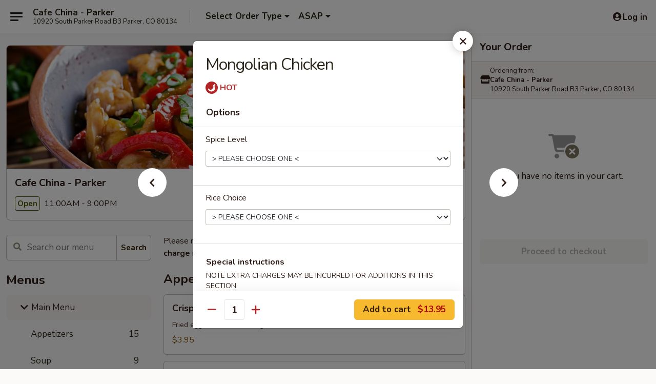

--- FILE ---
content_type: text/html; charset=UTF-8
request_url: https://www.cafechinaco.com/order/main-menu/chicken/mongolian-chicken
body_size: 33244
content:
<!DOCTYPE html>

<html class="no-js css-scroll" lang="en">
	<head>
		<meta charset="utf-8" />
		<meta http-equiv="X-UA-Compatible" content="IE=edge,chrome=1" />

				<title>Cafe China - Parker | Mongolian Chicken | Chicken | Main Menu</title>
		<meta name="description" content="Order online for delivery and takeout: Mongolian Chicken from Cafe China - Parker. Serving the best Chinese in Parker, CO." />		<meta name="keywords" content="cafe china, cafe china parker, cafe china menu, parker chinese delivery, parker chinese food, parker chinese restaurants, chinese delivery, best chinese food in parker, chinese restaurants in parker, chinese restaurants near me, chinese food near me, parker chinese takeout" />		<meta name="viewport" content="width=device-width, initial-scale=1.0">

		<meta property="og:type" content="website">
		<meta property="og:title" content="Cafe China - Parker | Mongolian Chicken | Chicken | Main Menu">
		<meta property="og:description" content="Order online for delivery and takeout: Mongolian Chicken from Cafe China - Parker. Serving the best Chinese in Parker, CO.">

		<meta name="twitter:card" content="summary_large_image">
		<meta name="twitter:title" content="Cafe China - Parker | Mongolian Chicken | Chicken | Main Menu">
		<meta name="twitter:description" content="Order online for delivery and takeout: Mongolian Chicken from Cafe China - Parker. Serving the best Chinese in Parker, CO.">
					<meta property="og:image" content="https://imagedelivery.net/9lr8zq_Jvl7h6OFWqEi9IA/beb191f4-e174-4393-da86-d4a3784be100/public" />
			<meta name="twitter:image" content="https://imagedelivery.net/9lr8zq_Jvl7h6OFWqEi9IA/beb191f4-e174-4393-da86-d4a3784be100/public" />
		
		<meta name="apple-mobile-web-app-status-bar-style" content="black">
		<meta name="mobile-web-app-capable" content="yes">
					<link rel="canonical" href="https://www.cafechinaco.com/order/main-menu/chicken/mongolian-chicken"/>
						<link rel="shortcut icon" href="https://imagedelivery.net/9lr8zq_Jvl7h6OFWqEi9IA/fc131169-4d41-4246-431e-b6413b74cf00/public" type="image/png" />
			
		<link type="text/css" rel="stylesheet" href="/min/g=css4.0&amp;1769107598" />
		<link rel="stylesheet" href="//ajax.googleapis.com/ajax/libs/jqueryui/1.10.1/themes/base/minified/jquery-ui.min.css" />
		<link href='//fonts.googleapis.com/css?family=Open+Sans:400italic,400,700' rel='stylesheet' type='text/css' />
		<script src="https://kit.fontawesome.com/a4edb6363d.js" crossorigin="anonymous"></script>

		<style>
								.home_hero, .menu_hero{ background-image: url(https://imagedelivery.net/9lr8zq_Jvl7h6OFWqEi9IA/cd2afde0-20e0-4e51-45df-00619e876f00/public); }
					@media
					(-webkit-min-device-pixel-ratio: 1.25),
					(min-resolution: 120dpi){
						/* Retina header*/
						.home_hero, .menu_hero{ background-image: url(https://imagedelivery.net/9lr8zq_Jvl7h6OFWqEi9IA/0d5ced8a-e4b1-4922-94e3-8a1bb1f09300/public); }
					}
															/*body{  } */

					
		</style>

		
		<script type="text/javascript">
			var UrlTag = "cafechinaparker";
			var template = 'defaultv4';
			var formname = 'ordering3';
			var menulink = 'https://www.cafechinaco.com/order/main-menu';
			var checkoutlink = 'https://www.cafechinaco.com/checkout';
		</script>
		<script>
			/* http://writing.colin-gourlay.com/safely-using-ready-before-including-jquery/ */
			(function(w,d,u){w.readyQ=[];w.bindReadyQ=[];function p(x,y){if(x=="ready"){w.bindReadyQ.push(y);}else{w.readyQ.push(x);}};var a={ready:p,bind:p};w.$=w.jQuery=function(f){if(f===d||f===u){return a}else{p(f)}}})(window,document)
		</script>

		<script type="application/ld+json">{
    "@context": "http://schema.org",
    "@type": "Menu",
    "url": "https://www.cafechinaco.com/order/main-menu",
    "mainEntityOfPage": "https://www.cafechinaco.com/order/main-menu",
    "inLanguage": "English",
    "name": "Main Menu",
    "description": "Please note: requests for additional items or special preparation may incur an <b>extra charge</b> not calculated on your online order.",
    "hasMenuSection": [
        {
            "@type": "MenuSection",
            "url": "https://www.cafechinaco.com/order/main-menu/chicken",
            "name": "Chicken",
            "description": "Served w. Steamed Rice.",
            "hasMenuItem": [
                {
                    "@type": "MenuItem",
                    "name": "Mongolian Chicken",
                    "url": "https://www.cafechinaco.com/order/main-menu/chicken/mongolian-chicken"
                }
            ]
        }
    ]
}</script>
<!-- Google Tag Manager -->
<script>
	window.dataLayer = window.dataLayer || [];
	let data = {
		account: 'cafechinaparker',
		context: 'direct',
		templateVersion: 4,
		rid: 66	}
		dataLayer.push(data);
	(function(w,d,s,l,i){w[l]=w[l]||[];w[l].push({'gtm.start':
		new Date().getTime(),event:'gtm.js'});var f=d.getElementsByTagName(s)[0],
		j=d.createElement(s),dl=l!='dataLayer'?'&l='+l:'';j.async=true;j.src=
		'https://www.googletagmanager.com/gtm.js?id='+i+dl;f.parentNode.insertBefore(j,f);
		})(window,document,'script','dataLayer','GTM-K9P93M');

	function gtag() { dataLayer.push(arguments); }
</script>

			<script async src="https://www.googletagmanager.com/gtag/js?id=G-CNEMY3DBDF"></script>
	
	<script>
		
		gtag('js', new Date());

		
					gtag('config', "G-CNEMY3DBDF");
			</script>

					<meta name="smartbanner:title" content="Cafe China Parker Online Order">
					<meta name="smartbanner:author" content="Online Ordering">
					<meta name="smartbanner:price" content="FREE">
					<meta name="smartbanner:price-suffix-google" content=" ">
					<meta name="smartbanner:button" content="VIEW">
					<meta name="smartbanner:button-url-google" content="https://play.google.com/store/apps/details?id=com.chinesemenuonline.cafechinaparker">
					<meta name="smartbanner:enabled-platforms" content="android">
											<meta name="smartbanner:icon-google" content="https://ehc-west-0-bucket.s3.us-west-2.amazonaws.com/web/documents/cafechinaparker/">
							<link href="https://fonts.googleapis.com/css?family=Open+Sans:400,600,700|Nunito:400,700" rel="stylesheet" />
	</head>

	<body
		data-event-on:customer_registered="window.location.reload()"
		data-event-on:customer_logged_in="window.location.reload()"
		data-event-on:customer_logged_out="window.location.reload()"
	>
		<a class="skip-to-content-link" href="#main">Skip to content</a>
				<!-- Google Tag Manager (noscript) -->
		<noscript><iframe src="https://www.googletagmanager.com/ns.html?id=GTM-K9P93M" height="0" width="0" style="display:none;visibility:hidden"></iframe></noscript>
		<!-- End Google Tag Manager (noscript) -->
						<!-- wrapper starts -->
		<div class="wrapper">
			<div style="grid-area: header-announcements">
				<div id="upgradeBrowserBanner" class="alert alert-warning mb-0 rounded-0 py-4" style="display:none;">
	<div class="alert-icon"><i class="fas fa-warning" aria-hidden="true"></i></div>
	<div>
		<strong>We're sorry, but the Web browser you are using is not supported.</strong> <br/> Please upgrade your browser or try a different one to use this Website. Supported browsers include:<br/>
		<ul class="list-unstyled">
			<li class="mt-2"><a href="https://www.google.com/chrome" target="_blank" rel="noopener noreferrer" class="simple-link"><i class="fab fa-chrome"></i> Chrome</a></li>
			<li class="mt-2"><a href="https://www.mozilla.com/firefox/upgrade.html" target="_blank" rel="noopener noreferrer" class="simple-link"><i class="fab fa-firefox"></i> Firefox</a></li>
			<li class="mt-2"><a href="https://www.microsoft.com/en-us/windows/microsoft-edge" target="_blank" rel="noopener noreferrer" class="simple-link"><i class="fab fa-edge"></i> Edge</a></li>
			<li class="mt-2"><a href="http://www.apple.com/safari/" target="_blank" rel="noopener noreferrer" class="simple-link"><i class="fab fa-safari"></i> Safari</a></li>
		</ul>
	</div>
</div>
<script>
	var ua = navigator.userAgent;
	var match = ua.match(/Firefox\/([0-9]+)\./);
	var firefoxVersion = match ? parseInt(match[1]) : 1000;
	var match = ua.match(/Chrome\/([0-9]+)\./);
	var chromeVersion = match ? parseInt(match[1]) : 1000;
	var isIE = ua.indexOf('MSIE') > -1 || ua.indexOf('Trident') > -1;
	var upgradeBrowserBanner = document.getElementById('upgradeBrowserBanner');
	var isMatchesSupported = typeof(upgradeBrowserBanner.matches)!="undefined";
	var isEntriesSupported = typeof(Object.entries)!="undefined";
	//Safari version is verified with isEntriesSupported
	if (isIE || !isMatchesSupported || !isEntriesSupported || firefoxVersion <= 46 || chromeVersion <= 53) {
		upgradeBrowserBanner.style.display = 'flex';
	}
</script>				
				<!-- get closed sign if applicable. -->
				
				
							</div>

						<div class="headerAndWtype" style="grid-area: header">
				<!-- Header Starts -->
				<header class="header">
										<div class="d-flex flex-column align-items-start flex-md-row align-items-md-center">
												<div class="logo_name_alt flex-shrink-0 d-flex align-items-center align-self-stretch pe-6 pe-md-0">
							
	<button
		type="button"
		class="eds_button btn btn-outline eds_button--shape-default eds_menu_button"
		data-bs-toggle="offcanvas" data-bs-target="#side-menu" aria-controls="side-menu" aria-label="Main menu"	><span aria-hidden="true"></span> <span aria-hidden="true"></span> <span aria-hidden="true"></span></button>

	
							<div class="d-flex flex-column align-items-center mx-auto align-items-md-start mx-md-0">
								<a
									class="eds-display-text-title-xs text-truncate title-container"
									href="https://www.cafechinaco.com"
								>
									Cafe China - Parker								</a>

																	<span class="eds-copy-text-s-regular text-center text-md-start address-container" title="10920 South Parker Road B3 Parker, CO 80134">
										10920 South Parker Road B3 Parker, CO 80134									</span>
															</div>
						</div>

																			<div class="eds-display-text-title-s d-none d-md-block border-start mx-4" style="width: 0">&nbsp;</div>

							<div class="header_order_options d-flex align-items-center  w-100 p-2p5 p-md-0">
																<div class="what">
									<button
	type="button"
	class="border-0 bg-transparent text-start"
	data-bs-toggle="modal"
	data-bs-target="#modal-order-options"
	aria-expanded="false"
	style="min-height: 44px"
>
	<div class="d-flex align-items-baseline gap-2">
		<div class="otype-name-label eds-copy-text-l-bold text-truncate" style="flex: 1" data-order-type-label>
			Select Order Type		</div>

		<i class="fa fa-fw fa-caret-down"></i>
	</div>

	<div
		class="otype-picker-label otype-address-label eds-interface-text-m-regular text-truncate hidden"
	>
			</div>
</button>

<script>
	$(function() {
		var $autoCompleteInputs = $('[data-autocomplete-address]');
		if ($autoCompleteInputs && $autoCompleteInputs.length) {
			$autoCompleteInputs.each(function() {
				let $input = $(this);
				let $deliveryAddressContainer = $input.parents('.deliveryAddressContainer').first();
				$input.autocomplete({
					source   : addressAC,
					minLength: 3,
					delay    : 300,
					select   : function(event, ui) {
						$.getJSON('/' + UrlTag + '/?form=addresslookup', {
							id: ui.item.id,
						}, function(data) {
							let location = data
							if (location.address.street.endsWith('Trl')) {
								location.address.street = location.address.street.replace('Trl', 'Trail')
							}
							let autoCompleteSuccess = $input.data('autocomplete-success');
							if (autoCompleteSuccess) {
								let autoCompleteSuccessFunction = window[autoCompleteSuccess];
								if (typeof autoCompleteSuccessFunction == "function") {
									autoCompleteSuccessFunction(location);
								}
							}

							let address = location.address

							$('#add-address-city, [data-autocompleted-city]').val(address.city)
							$('#add-address-state, [data-autocompleted-state]').val(address.stateCode)
							$('#add-address-zip, [data-autocompleted-zip]').val(address.postalCode)
							$('#add-address-latitude, [data-autocompleted-latitude]').val(location.position.lat)
							$('#add-address-longitude, [data-autocompleted-longitude]').val(location.position.lng)
							let streetAddress = (address.houseNumber || '') + ' ' + (address.street || '');
							$('#street-address-1, [data-autocompleted-street-address]').val(streetAddress)
							validateAddress($deliveryAddressContainer);
						})
					},
				})
				$input.attr('autocomplete', 'street-address')
			});
		}

		// autocomplete using Address autocomplete
		// jquery autocomplete needs 2 fields: title and value
		// id holds the LocationId which can be used at a later stage to get the coordinate of the selected choice
		function addressAC(query, callback) {
			//we don't actually want to search until they've entered the street number and at least one character
			words = query.term.trim().split(' ')
			if (words.length < 2) {
				return false
			}

			$.getJSON('/' + UrlTag + '/?form=addresssuggest', { q: query.term }, function(data) {
				var addresses = data.items
				addresses = addresses.map(addr => {
					if ((addr.address.label || '').endsWith('Trl')) {
						addr.address.label = addr.address.label.replace('Trl', 'Trail')
					}
					let streetAddress = (addr.address.label || '')
					return {
						label: streetAddress,
						value: streetAddress,
						id   : addr.id,
					}
				})

				return callback(addresses)
			})
		}

				$('[data-address-from-current-loc]').on('click', function(e) {
			let $streetAddressContainer = $(this).parents('.street-address-container').first();
			let $deliveryAddressContainer = $(this).parents('.deliveryAddressContainer').first();
			e.preventDefault();
			if(navigator.geolocation) {
				navigator.geolocation.getCurrentPosition(position => {
					$.getJSON('/' + UrlTag + '/?form=addresssuggest', {
						at: position.coords.latitude + "," + position.coords.longitude
					}, function(data) {
						let location = data.items[0];
						let address = location.address
						$streetAddressContainer.find('.input-street-address').val((address.houseNumber ? address.houseNumber : '') + ' ' + (address.street ? address.street : ''));
						$('#add-address-city').val(address.city ? address.city : '');
						$('#add-address-state').val(address.state ? address.state : '');
						$('#add-address-zip').val(address.postalCode ? address.postalCode : '');
						$('#add-address-latitude').val(location.position.lat ? location.position.lat : '');
						$('#add-address-longitude').val(location.position.lng ? location.position.lng : '');
						validateAddress($deliveryAddressContainer, 0);
					});
				});
			} else {
				alert("Geolocation is not supported by this browser!");
			}
		});
	});

	function autoCompleteSuccess(location)
	{
		if (location && location.address) {
			let address = location.address

			let streetAddress = (address.houseNumber || '') + ' ' + (address.street || '');
			$.ajax({
				url: '/' + UrlTag + '/?form=saveformfields',
				data: {
					'param_full~address_s_n_255': streetAddress + ', ' + address.city + ', ' + address.state,
					'param_street~address_s_n_255': streetAddress,
					'param_city_s_n_90': address.city,
					'param_state_s_n_2': address.state,
					'param_zip~code_z_n_10': address.postalCode,
				}
			});
		}
	}
</script>
								</div>

																									<div class="when showcheck_parent">
																				<div class="ordertimetypes ">
	<button
		type="button"
		class="border-0 bg-transparent text-start loadable-content"
		data-bs-toggle="modal"
		data-bs-target="#modal-order-time"
		aria-expanded="false"
		style="min-height: 44px"
		data-change-label-to-later-date
	>
		<div class="d-flex align-items-baseline gap-2">
			<div class="eds-copy-text-l-bold text-truncate flex-fill" data-otype-time-day>
								ASAP			</div>

			<i class="fa fa-fw fa-caret-down"></i>
		</div>

		<div
			class="otype-picker-label otype-picker-time eds-interface-text-m-regular text-truncate hidden"
			data-otype-time
		>
			Later		</div>
	</button>
</div>
									</div>
															</div>
						
												<div class="position-absolute top-0 end-0 pe-2 py-2p5">
							
	<div id="login-status" >
					
	<button
		type="button"
		class="eds_button btn btn-outline eds_button--shape-default px-2 text-nowrap"
		aria-label="Log in" style="color: currentColor" data-bs-toggle="modal" data-bs-target="#login-modal"	><i
		class="eds_icon fa fa-lg fa-fw fa-user-circle d-block d-lg-none"
		style="font-family: &quot;Font Awesome 5 Pro&quot;; "	></i>

	 <div class="d-none d-lg-flex align-items-baseline gap-2">
	<i
		class="eds_icon fa fa-fw fa-user-circle"
		style="font-family: &quot;Font Awesome 5 Pro&quot;; "	></i>

	<div class="profile-container text-truncate">Log in</div></div></button>

				</div>

							</div>
					</div>

															
	<aside		data-eds-id="69729b79820bf"
		class="eds_side_menu offcanvas offcanvas-start text-dark "
		tabindex="-1"
				id="side-menu" data-event-on:menu_selected="this.dispatchEvent(new CustomEvent('eds.hide'))" data-event-on:category_selected="this.dispatchEvent(new CustomEvent('eds.hide'))"	>
		
		<div class="eds_side_menu-body offcanvas-body d-flex flex-column p-0 css-scroll">
										<div
					class="eds_side_menu-close position-absolute top-0 end-0 pt-3 pe-3 "
					style="z-index: 1"
				>
					
	<button
		type="button"
		class="eds_button btn btn-outline-secondary eds_button--shape-circle"
		data-bs-dismiss="offcanvas" data-bs-target="[data-eds-id=&quot;69729b79820bf&quot;]" aria-label="Close"	><i
		class="eds_icon fa fa-fw fa-close"
		style="font-family: &quot;Font Awesome 5 Pro&quot;; "	></i></button>

					</div>
			
			<div class="restaurant-info border-bottom border-light p-3">
							<p class="eds-display-text-title-xs mb-0 me-2 pe-4">Cafe China - Parker</p>

			<div class="eds-copy-text-s-regular me-2 pe-4">
			10920 South Parker Road B3 Parker, CO 80134		</div>
						</div>

																	
	<div class="border-bottom border-light p-3">
					<h2 class="eds-display-text-title-m m-0 pb-3">
				Menus			</h2>
		
		
			<details
				class="eds_list eds_list--border-none" open				data-menu-id="12058"
									data-event-on:document_ready="this.open = localStorage.getItem('menu-open-12058') !== 'false'"
										onclick="localStorage.setItem('menu-open-12058', !this.open)"
							>
									<summary
						class="eds_list-item eds-copy-text-l-regular list-unstyled rounded-3 mb-1 px-3 px-lg-4 py-2p5 active"
						data-event-on:category_pinned="(category) => $(this).toggleClass('active', category.menuId === '12058')"
						tabindex="0"
					>
						
	<i
		class="eds_icon fas fa-fw fa-chevron-right"
		style="font-family: &quot;Font Awesome 5 Pro&quot;; "	></i>

	 Main Menu					</summary>
				
																		
									<a
						class="eds_list-item eds-copy-text-l-regular list-unstyled rounded-3 mb-1 px-3 px-lg-4 py-2p5 ps-5 ps-lg-5 d-flex "
						data-event-on:category_pinned="(category) => $(this).toggleClass('active', category.id === '148385')"
						href="https://www.cafechinaco.com/order/main-menu/appetizers"
						aria-current="page"
						onclick="if (!event.ctrlKey) {
							const currentMenuIsActive = false || $(this).closest('details').find('summary').hasClass('active');
							if (currentMenuIsActive) {
								app.event.emit('category_selected', { id: '148385' });
							} else {
								app.event.emit('menu_selected', { menu_id: '12058', menu_description: &quot;Please note: requests for additional items or special preparation may incur an &lt;b&gt;extra charge&lt;\/b&gt; not calculated on your online order.&quot;, category_id: '148385' });
							}
															return false;
													}"
					>
						Appetizers													<span class="ms-auto">15</span>
											</a>
									<a
						class="eds_list-item eds-copy-text-l-regular list-unstyled rounded-3 mb-1 px-3 px-lg-4 py-2p5 ps-5 ps-lg-5 d-flex "
						data-event-on:category_pinned="(category) => $(this).toggleClass('active', category.id === '148386')"
						href="https://www.cafechinaco.com/order/main-menu/soup"
						aria-current="page"
						onclick="if (!event.ctrlKey) {
							const currentMenuIsActive = false || $(this).closest('details').find('summary').hasClass('active');
							if (currentMenuIsActive) {
								app.event.emit('category_selected', { id: '148386' });
							} else {
								app.event.emit('menu_selected', { menu_id: '12058', menu_description: &quot;Please note: requests for additional items or special preparation may incur an &lt;b&gt;extra charge&lt;\/b&gt; not calculated on your online order.&quot;, category_id: '148386' });
							}
															return false;
													}"
					>
						Soup													<span class="ms-auto">9</span>
											</a>
									<a
						class="eds_list-item eds-copy-text-l-regular list-unstyled rounded-3 mb-1 px-3 px-lg-4 py-2p5 ps-5 ps-lg-5 d-flex "
						data-event-on:category_pinned="(category) => $(this).toggleClass('active', category.id === '148396')"
						href="https://www.cafechinaco.com/order/main-menu/fried-rice"
						aria-current="page"
						onclick="if (!event.ctrlKey) {
							const currentMenuIsActive = false || $(this).closest('details').find('summary').hasClass('active');
							if (currentMenuIsActive) {
								app.event.emit('category_selected', { id: '148396' });
							} else {
								app.event.emit('menu_selected', { menu_id: '12058', menu_description: &quot;Please note: requests for additional items or special preparation may incur an &lt;b&gt;extra charge&lt;\/b&gt; not calculated on your online order.&quot;, category_id: '148396' });
							}
															return false;
													}"
					>
						Fried Rice													<span class="ms-auto">3</span>
											</a>
									<a
						class="eds_list-item eds-copy-text-l-regular list-unstyled rounded-3 mb-1 px-3 px-lg-4 py-2p5 ps-5 ps-lg-5 d-flex "
						data-event-on:category_pinned="(category) => $(this).toggleClass('active', category.id === '148398')"
						href="https://www.cafechinaco.com/order/main-menu/noodles"
						aria-current="page"
						onclick="if (!event.ctrlKey) {
							const currentMenuIsActive = false || $(this).closest('details').find('summary').hasClass('active');
							if (currentMenuIsActive) {
								app.event.emit('category_selected', { id: '148398' });
							} else {
								app.event.emit('menu_selected', { menu_id: '12058', menu_description: &quot;Please note: requests for additional items or special preparation may incur an &lt;b&gt;extra charge&lt;\/b&gt; not calculated on your online order.&quot;, category_id: '148398' });
							}
															return false;
													}"
					>
						Noodles													<span class="ms-auto">4</span>
											</a>
									<a
						class="eds_list-item eds-copy-text-l-regular list-unstyled rounded-3 mb-1 px-3 px-lg-4 py-2p5 ps-5 ps-lg-5 d-flex "
						data-event-on:category_pinned="(category) => $(this).toggleClass('active', category.id === '148394')"
						href="https://www.cafechinaco.com/order/main-menu/egg-foo-young"
						aria-current="page"
						onclick="if (!event.ctrlKey) {
							const currentMenuIsActive = false || $(this).closest('details').find('summary').hasClass('active');
							if (currentMenuIsActive) {
								app.event.emit('category_selected', { id: '148394' });
							} else {
								app.event.emit('menu_selected', { menu_id: '12058', menu_description: &quot;Please note: requests for additional items or special preparation may incur an &lt;b&gt;extra charge&lt;\/b&gt; not calculated on your online order.&quot;, category_id: '148394' });
							}
															return false;
													}"
					>
						Egg Foo Young													<span class="ms-auto">7</span>
											</a>
									<a
						class="eds_list-item eds-copy-text-l-regular list-unstyled rounded-3 mb-1 px-3 px-lg-4 py-2p5 ps-5 ps-lg-5 d-flex active"
						data-event-on:category_pinned="(category) => $(this).toggleClass('active', category.id === '148388')"
						href="https://www.cafechinaco.com/order/main-menu/chicken"
						aria-current="page"
						onclick="if (!event.ctrlKey) {
							const currentMenuIsActive = false || $(this).closest('details').find('summary').hasClass('active');
							if (currentMenuIsActive) {
								app.event.emit('category_selected', { id: '148388' });
							} else {
								app.event.emit('menu_selected', { menu_id: '12058', menu_description: &quot;Please note: requests for additional items or special preparation may incur an &lt;b&gt;extra charge&lt;\/b&gt; not calculated on your online order.&quot;, category_id: '148388' });
							}
															return false;
													}"
					>
						Chicken													<span class="ms-auto">28</span>
											</a>
									<a
						class="eds_list-item eds-copy-text-l-regular list-unstyled rounded-3 mb-1 px-3 px-lg-4 py-2p5 ps-5 ps-lg-5 d-flex "
						data-event-on:category_pinned="(category) => $(this).toggleClass('active', category.id === '148389')"
						href="https://www.cafechinaco.com/order/main-menu/pork"
						aria-current="page"
						onclick="if (!event.ctrlKey) {
							const currentMenuIsActive = false || $(this).closest('details').find('summary').hasClass('active');
							if (currentMenuIsActive) {
								app.event.emit('category_selected', { id: '148389' });
							} else {
								app.event.emit('menu_selected', { menu_id: '12058', menu_description: &quot;Please note: requests for additional items or special preparation may incur an &lt;b&gt;extra charge&lt;\/b&gt; not calculated on your online order.&quot;, category_id: '148389' });
							}
															return false;
													}"
					>
						Pork													<span class="ms-auto">8</span>
											</a>
									<a
						class="eds_list-item eds-copy-text-l-regular list-unstyled rounded-3 mb-1 px-3 px-lg-4 py-2p5 ps-5 ps-lg-5 d-flex "
						data-event-on:category_pinned="(category) => $(this).toggleClass('active', category.id === '148390')"
						href="https://www.cafechinaco.com/order/main-menu/beef"
						aria-current="page"
						onclick="if (!event.ctrlKey) {
							const currentMenuIsActive = false || $(this).closest('details').find('summary').hasClass('active');
							if (currentMenuIsActive) {
								app.event.emit('category_selected', { id: '148390' });
							} else {
								app.event.emit('menu_selected', { menu_id: '12058', menu_description: &quot;Please note: requests for additional items or special preparation may incur an &lt;b&gt;extra charge&lt;\/b&gt; not calculated on your online order.&quot;, category_id: '148390' });
							}
															return false;
													}"
					>
						Beef													<span class="ms-auto">19</span>
											</a>
									<a
						class="eds_list-item eds-copy-text-l-regular list-unstyled rounded-3 mb-1 px-3 px-lg-4 py-2p5 ps-5 ps-lg-5 d-flex "
						data-event-on:category_pinned="(category) => $(this).toggleClass('active', category.id === '148391')"
						href="https://www.cafechinaco.com/order/main-menu/vegetables"
						aria-current="page"
						onclick="if (!event.ctrlKey) {
							const currentMenuIsActive = false || $(this).closest('details').find('summary').hasClass('active');
							if (currentMenuIsActive) {
								app.event.emit('category_selected', { id: '148391' });
							} else {
								app.event.emit('menu_selected', { menu_id: '12058', menu_description: &quot;Please note: requests for additional items or special preparation may incur an &lt;b&gt;extra charge&lt;\/b&gt; not calculated on your online order.&quot;, category_id: '148391' });
							}
															return false;
													}"
					>
						Vegetables													<span class="ms-auto">12</span>
											</a>
									<a
						class="eds_list-item eds-copy-text-l-regular list-unstyled rounded-3 mb-1 px-3 px-lg-4 py-2p5 ps-5 ps-lg-5 d-flex "
						data-event-on:category_pinned="(category) => $(this).toggleClass('active', category.id === '148392')"
						href="https://www.cafechinaco.com/order/main-menu/seafood"
						aria-current="page"
						onclick="if (!event.ctrlKey) {
							const currentMenuIsActive = false || $(this).closest('details').find('summary').hasClass('active');
							if (currentMenuIsActive) {
								app.event.emit('category_selected', { id: '148392' });
							} else {
								app.event.emit('menu_selected', { menu_id: '12058', menu_description: &quot;Please note: requests for additional items or special preparation may incur an &lt;b&gt;extra charge&lt;\/b&gt; not calculated on your online order.&quot;, category_id: '148392' });
							}
															return false;
													}"
					>
						Seafood													<span class="ms-auto">26</span>
											</a>
									<a
						class="eds_list-item eds-copy-text-l-regular list-unstyled rounded-3 mb-1 px-3 px-lg-4 py-2p5 ps-5 ps-lg-5 d-flex "
						data-event-on:category_pinned="(category) => $(this).toggleClass('active', category.id === '148395')"
						href="https://www.cafechinaco.com/order/main-menu/healthy-dishes"
						aria-current="page"
						onclick="if (!event.ctrlKey) {
							const currentMenuIsActive = false || $(this).closest('details').find('summary').hasClass('active');
							if (currentMenuIsActive) {
								app.event.emit('category_selected', { id: '148395' });
							} else {
								app.event.emit('menu_selected', { menu_id: '12058', menu_description: &quot;Please note: requests for additional items or special preparation may incur an &lt;b&gt;extra charge&lt;\/b&gt; not calculated on your online order.&quot;, category_id: '148395' });
							}
															return false;
													}"
					>
						Healthy Dishes													<span class="ms-auto">5</span>
											</a>
									<a
						class="eds_list-item eds-copy-text-l-regular list-unstyled rounded-3 mb-1 px-3 px-lg-4 py-2p5 ps-5 ps-lg-5 d-flex "
						data-event-on:category_pinned="(category) => $(this).toggleClass('active', category.id === '290569')"
						href="https://www.cafechinaco.com/order/main-menu/thai-noodles"
						aria-current="page"
						onclick="if (!event.ctrlKey) {
							const currentMenuIsActive = false || $(this).closest('details').find('summary').hasClass('active');
							if (currentMenuIsActive) {
								app.event.emit('category_selected', { id: '290569' });
							} else {
								app.event.emit('menu_selected', { menu_id: '12058', menu_description: &quot;Please note: requests for additional items or special preparation may incur an &lt;b&gt;extra charge&lt;\/b&gt; not calculated on your online order.&quot;, category_id: '290569' });
							}
															return false;
													}"
					>
						Thai Noodles													<span class="ms-auto">3</span>
											</a>
									<a
						class="eds_list-item eds-copy-text-l-regular list-unstyled rounded-3 mb-1 px-3 px-lg-4 py-2p5 ps-5 ps-lg-5 d-flex "
						data-event-on:category_pinned="(category) => $(this).toggleClass('active', category.id === '148399')"
						href="https://www.cafechinaco.com/order/main-menu/thai-curries"
						aria-current="page"
						onclick="if (!event.ctrlKey) {
							const currentMenuIsActive = false || $(this).closest('details').find('summary').hasClass('active');
							if (currentMenuIsActive) {
								app.event.emit('category_selected', { id: '148399' });
							} else {
								app.event.emit('menu_selected', { menu_id: '12058', menu_description: &quot;Please note: requests for additional items or special preparation may incur an &lt;b&gt;extra charge&lt;\/b&gt; not calculated on your online order.&quot;, category_id: '148399' });
							}
															return false;
													}"
					>
						Thai Curries													<span class="ms-auto">28</span>
											</a>
									<a
						class="eds_list-item eds-copy-text-l-regular list-unstyled rounded-3 mb-1 px-3 px-lg-4 py-2p5 ps-5 ps-lg-5 d-flex "
						data-event-on:category_pinned="(category) => $(this).toggleClass('active', category.id === '148387')"
						href="https://www.cafechinaco.com/order/main-menu/caf-china-family"
						aria-current="page"
						onclick="if (!event.ctrlKey) {
							const currentMenuIsActive = false || $(this).closest('details').find('summary').hasClass('active');
							if (currentMenuIsActive) {
								app.event.emit('category_selected', { id: '148387' });
							} else {
								app.event.emit('menu_selected', { menu_id: '12058', menu_description: &quot;Please note: requests for additional items or special preparation may incur an &lt;b&gt;extra charge&lt;\/b&gt; not calculated on your online order.&quot;, category_id: '148387' });
							}
															return false;
													}"
					>
						Café China Family													<span class="ms-auto">6</span>
											</a>
									<a
						class="eds_list-item eds-copy-text-l-regular list-unstyled rounded-3 mb-1 px-3 px-lg-4 py-2p5 ps-5 ps-lg-5 d-flex "
						data-event-on:category_pinned="(category) => $(this).toggleClass('active', category.id === '148400')"
						href="https://www.cafechinaco.com/order/main-menu/side-order"
						aria-current="page"
						onclick="if (!event.ctrlKey) {
							const currentMenuIsActive = false || $(this).closest('details').find('summary').hasClass('active');
							if (currentMenuIsActive) {
								app.event.emit('category_selected', { id: '148400' });
							} else {
								app.event.emit('menu_selected', { menu_id: '12058', menu_description: &quot;Please note: requests for additional items or special preparation may incur an &lt;b&gt;extra charge&lt;\/b&gt; not calculated on your online order.&quot;, category_id: '148400' });
							}
															return false;
													}"
					>
						Side Order													<span class="ms-auto">5</span>
											</a>
									<a
						class="eds_list-item eds-copy-text-l-regular list-unstyled rounded-3 mb-1 px-3 px-lg-4 py-2p5 ps-5 ps-lg-5 d-flex "
						data-event-on:category_pinned="(category) => $(this).toggleClass('active', category.id === '148401')"
						href="https://www.cafechinaco.com/order/main-menu/soft-drink"
						aria-current="page"
						onclick="if (!event.ctrlKey) {
							const currentMenuIsActive = false || $(this).closest('details').find('summary').hasClass('active');
							if (currentMenuIsActive) {
								app.event.emit('category_selected', { id: '148401' });
							} else {
								app.event.emit('menu_selected', { menu_id: '12058', menu_description: &quot;Please note: requests for additional items or special preparation may incur an &lt;b&gt;extra charge&lt;\/b&gt; not calculated on your online order.&quot;, category_id: '148401' });
							}
															return false;
													}"
					>
						Soft Drink													<span class="ms-auto">4</span>
											</a>
							</details>
		
			<details
				class="eds_list eds_list--border-none" open				data-menu-id="12059"
									data-event-on:document_ready="this.open = localStorage.getItem('menu-open-12059') !== 'false'"
										onclick="localStorage.setItem('menu-open-12059', !this.open)"
							>
									<summary
						class="eds_list-item eds-copy-text-l-regular list-unstyled rounded-3 mb-1 px-3 px-lg-4 py-2p5 "
						data-event-on:category_pinned="(category) => $(this).toggleClass('active', category.menuId === '12059')"
						tabindex="0"
					>
						
	<i
		class="eds_icon fas fa-fw fa-chevron-right"
		style="font-family: &quot;Font Awesome 5 Pro&quot;; "	></i>

	 Lunch Menu					</summary>
				
																		
									<a
						class="eds_list-item eds-copy-text-l-regular list-unstyled rounded-3 mb-1 px-3 px-lg-4 py-2p5 ps-5 ps-lg-5 d-flex "
						data-event-on:category_pinned="(category) => $(this).toggleClass('active', category.id === '148402')"
						href="https://www.cafechinaco.com/order/lunch-menu/chicken-1"
						aria-current="page"
						onclick="if (!event.ctrlKey) {
							const currentMenuIsActive = false || $(this).closest('details').find('summary').hasClass('active');
							if (currentMenuIsActive) {
								app.event.emit('category_selected', { id: '148402' });
							} else {
								app.event.emit('menu_selected', { menu_id: '12059', menu_description: &quot;11:00 am - 3:00 pm&quot;, category_id: '148402' });
							}
															return false;
													}"
					>
						Chicken													<span class="ms-auto">22</span>
											</a>
									<a
						class="eds_list-item eds-copy-text-l-regular list-unstyled rounded-3 mb-1 px-3 px-lg-4 py-2p5 ps-5 ps-lg-5 d-flex "
						data-event-on:category_pinned="(category) => $(this).toggleClass('active', category.id === '148403')"
						href="https://www.cafechinaco.com/order/lunch-menu/pork-1"
						aria-current="page"
						onclick="if (!event.ctrlKey) {
							const currentMenuIsActive = false || $(this).closest('details').find('summary').hasClass('active');
							if (currentMenuIsActive) {
								app.event.emit('category_selected', { id: '148403' });
							} else {
								app.event.emit('menu_selected', { menu_id: '12059', menu_description: &quot;11:00 am - 3:00 pm&quot;, category_id: '148403' });
							}
															return false;
													}"
					>
						Pork													<span class="ms-auto">7</span>
											</a>
									<a
						class="eds_list-item eds-copy-text-l-regular list-unstyled rounded-3 mb-1 px-3 px-lg-4 py-2p5 ps-5 ps-lg-5 d-flex "
						data-event-on:category_pinned="(category) => $(this).toggleClass('active', category.id === '148429')"
						href="https://www.cafechinaco.com/order/lunch-menu/beef-1"
						aria-current="page"
						onclick="if (!event.ctrlKey) {
							const currentMenuIsActive = false || $(this).closest('details').find('summary').hasClass('active');
							if (currentMenuIsActive) {
								app.event.emit('category_selected', { id: '148429' });
							} else {
								app.event.emit('menu_selected', { menu_id: '12059', menu_description: &quot;11:00 am - 3:00 pm&quot;, category_id: '148429' });
							}
															return false;
													}"
					>
						Beef													<span class="ms-auto">13</span>
											</a>
									<a
						class="eds_list-item eds-copy-text-l-regular list-unstyled rounded-3 mb-1 px-3 px-lg-4 py-2p5 ps-5 ps-lg-5 d-flex "
						data-event-on:category_pinned="(category) => $(this).toggleClass('active', category.id === '148430')"
						href="https://www.cafechinaco.com/order/lunch-menu/vegetables-1"
						aria-current="page"
						onclick="if (!event.ctrlKey) {
							const currentMenuIsActive = false || $(this).closest('details').find('summary').hasClass('active');
							if (currentMenuIsActive) {
								app.event.emit('category_selected', { id: '148430' });
							} else {
								app.event.emit('menu_selected', { menu_id: '12059', menu_description: &quot;11:00 am - 3:00 pm&quot;, category_id: '148430' });
							}
															return false;
													}"
					>
						Vegetables													<span class="ms-auto">9</span>
											</a>
									<a
						class="eds_list-item eds-copy-text-l-regular list-unstyled rounded-3 mb-1 px-3 px-lg-4 py-2p5 ps-5 ps-lg-5 d-flex "
						data-event-on:category_pinned="(category) => $(this).toggleClass('active', category.id === '148431')"
						href="https://www.cafechinaco.com/order/lunch-menu/seafood-1"
						aria-current="page"
						onclick="if (!event.ctrlKey) {
							const currentMenuIsActive = false || $(this).closest('details').find('summary').hasClass('active');
							if (currentMenuIsActive) {
								app.event.emit('category_selected', { id: '148431' });
							} else {
								app.event.emit('menu_selected', { menu_id: '12059', menu_description: &quot;11:00 am - 3:00 pm&quot;, category_id: '148431' });
							}
															return false;
													}"
					>
						Seafood													<span class="ms-auto">17</span>
											</a>
									<a
						class="eds_list-item eds-copy-text-l-regular list-unstyled rounded-3 mb-1 px-3 px-lg-4 py-2p5 ps-5 ps-lg-5 d-flex "
						data-event-on:category_pinned="(category) => $(this).toggleClass('active', category.id === '148436')"
						href="https://www.cafechinaco.com/order/lunch-menu/thai-curries-1"
						aria-current="page"
						onclick="if (!event.ctrlKey) {
							const currentMenuIsActive = false || $(this).closest('details').find('summary').hasClass('active');
							if (currentMenuIsActive) {
								app.event.emit('category_selected', { id: '148436' });
							} else {
								app.event.emit('menu_selected', { menu_id: '12059', menu_description: &quot;11:00 am - 3:00 pm&quot;, category_id: '148436' });
							}
															return false;
													}"
					>
						Thai Curries													<span class="ms-auto">28</span>
											</a>
							</details>
		
			</div>

						
																	<nav>
							<ul class="eds_list eds_list--border-none border-bottom">
	<li class="eds_list-item">
		<a class="d-block p-3 " href="https://www.cafechinaco.com">
			Home		</a>
	</li>

		
					<li class="eds_list-item">
					<a class="d-block p-3 " href="https://www.cafechinaco.com/page/delivery-info" >
						Delivery Info					</a>
				</li>
			
			<li class="eds_list-item">
			<a class="d-block p-3 " href="https://www.cafechinaco.com/locationinfo">
				Location &amp; Hours			</a>
		</li>
	
	<li class="eds_list-item">
		<a class="d-block p-3 " href="https://www.cafechinaco.com/contact">
			Contact
		</a>
	</li>
</ul>
						</nav>

												<div class="eds-copy-text-s-regular p-3 d-lg-none">
								<ul class="list-unstyled">
							<li><a href="https://play.google.com/store/apps/details?id=com.chinesemenuonline.cafechinaparker"><img src="/web/default4.0/images/google-play-badge.svg" alt="Google Play App Store"></a></li>
			</ul>

	<ul class="list-unstyled d-flex gap-2">
						<li><a href="https://www.yelp.com/biz/cafe-china-parker" target="new"  title="Opens in new tab" class="icon" title="Yelp"><i class="fab fa-yelp"></i><span class="sr-only">Yelp</span></a></li>
							<li><a href="https://www.tripadvisor.com/Restaurant_Review-g33591-d382818-Reviews-Cafe_China-Parker_Colorado.html" target="new"  title="Opens in new tab" class="icon" title="TripAdvisor"><i class="fak fa-tripadvisor"></i><span class="sr-only">TripAdvisor</span></a></li>
				</ul>
	
<div><a href="http://chinesemenuonline.com">&copy; 2026 Online Ordering by Chinese Menu Online</a></div>
	<div>Find your favorite Chinese dishes on <a href="https://www.springroll.com" target="_blank" title="Opens in new tab" >Springroll</a></div>

<ul class="list-unstyled mb-0 pt-3">
	<li><a href="https://www.cafechinaco.com/reportbug">Technical Support</a></li>
	<li><a href="https://www.cafechinaco.com/privacy">Privacy Policy</a></li>
	<li><a href="https://www.cafechinaco.com/tos">Terms of Service</a></li>
	<li><a href="https://www.cafechinaco.com/accessibility">Accessibility</a></li>
</ul>

This site is protected by reCAPTCHA and the Google <a href="https://policies.google.com/privacy">Privacy Policy</a> and <a href="https://policies.google.com/terms">Terms of Service</a> apply.
						</div>		</div>

		<script>
		{
			const container = document.querySelector('[data-eds-id="69729b79820bf"]');

						['show', 'hide', 'toggle', 'dispose'].forEach((eventName) => {
				container.addEventListener(`eds.${eventName}`, (e) => {
					bootstrap.Offcanvas.getOrCreateInstance(container)[eventName](
						...(Array.isArray(e.detail) ? e.detail : [e.detail])
					);
				});
			});
		}
		</script>
	</aside>

					</header>
			</div>

										<div class="container p-0" style="grid-area: hero">
					<section class="hero">
												<div class="menu_hero backbgbox position-relative" role="img" aria-label="Image of food offered at the restaurant">
									<div class="logo">
		<a class="logo-image" href="https://www.cafechinaco.com">
			<img
				src="https://imagedelivery.net/9lr8zq_Jvl7h6OFWqEi9IA/beb191f4-e174-4393-da86-d4a3784be100/public"
				srcset="https://imagedelivery.net/9lr8zq_Jvl7h6OFWqEi9IA/beb191f4-e174-4393-da86-d4a3784be100/public 1x, https://imagedelivery.net/9lr8zq_Jvl7h6OFWqEi9IA/beb191f4-e174-4393-da86-d4a3784be100/public 2x"				alt="Home"
			/>
		</a>
	</div>
						</div>

													<div class="p-3">
								<div class="pb-1">
									<h1 role="heading" aria-level="2" class="eds-display-text-title-s m-0 p-0">Cafe China - Parker</h1>
																	</div>

								<div class="d-sm-flex align-items-baseline">
																			<div class="mt-2">
											
	<span
		class="eds_label eds_label--variant-success eds-interface-text-m-bold me-1 text-nowrap"
			>
		Open	</span>

	11:00AM - 9:00PM										</div>
									
									<div class="d-flex gap-2 ms-sm-auto mt-2">
																					
					<a
				class="eds_button btn btn-outline-secondary btn-sm col text-nowrap"
				href="https://www.cafechinaco.com/locationinfo?lid=9524"
							>
				
	<i
		class="eds_icon fa fa-fw fa-info-circle"
		style="font-family: &quot;Font Awesome 5 Pro&quot;; "	></i>

	 Store info			</a>
		
												
																					
		<a
			class="eds_button btn btn-outline-secondary btn-sm col d-lg-none text-nowrap"
			href="tel:(303) 840-2828"
					>
			
	<i
		class="eds_icon fa fa-fw fa-phone"
		style="font-family: &quot;Font Awesome 5 Pro&quot;; transform: scale(-1, 1); "	></i>

	 Call us		</a>

												
																			</div>
								</div>
							</div>
											</section>
				</div>
			
						
										<div
					class="fixed_submit d-lg-none hidden pwa-pb-md-down"
					data-event-on:cart_updated="({ items }) => $(this).toggleClass('hidden', !items)"
				>
					<div
						data-async-on-event="order_type_updated, cart_updated"
						data-async-action="https://www.cafechinaco.com//ajax/?form=minimum_order_value_warning&component=add_more"
						data-async-method="get"
					>
											</div>

					<div class="p-3">
						<button class="btn btn-primary btn-lg w-100" onclick="app.event.emit('show_cart')">
							View cart							<span
								class="eds-interface-text-m-regular"
								data-event-on:cart_updated="({ items, subtotal }) => {
									$(this).text(`(${items} ${items === 1 ? 'item' : 'items'}, ${subtotal})`);
								}"
							>
								(0 items, $0.00)
							</span>
						</button>
					</div>
				</div>
			
									<!-- Header ends -->
<main class="main_content menucategory_page pb-5" id="main">
	<div class="container">
		
		<div class="row menu_wrapper menu_category_wrapper ">
			<section class="col-xl-4 d-none d-xl-block">
				
				<div id="location-menu" data-event-on:menu_items_loaded="$(this).stickySidebar('updateSticky')">
					
		<form
			method="GET"
			role="search"
			action="https://www.cafechinaco.com/search"
			class="d-none d-xl-block mb-4"			novalidate
			onsubmit="if (!this.checkValidity()) event.preventDefault()"
		>
			<div class="position-relative">
				
	<label
		data-eds-id="69729b7982d03"
		class="eds_formfield eds_formfield--size-large eds_formfield--variant-primary eds-copy-text-m-regular w-100"
		class="w-100"	>
		
		<div class="position-relative d-flex flex-column">
							<div class="eds_formfield-error eds-interface-text-m-bold" style="order: 1000"></div>
			
							<div class="eds_formfield-icon">
					<i
		class="eds_icon fa fa-fw fa-search"
		style="font-family: &quot;Font Awesome 5 Pro&quot;; "	></i>				</div>
										<input
					type="search"
					class="eds-copy-text-l-regular  "
										placeholder="Search our menu" name="search" autocomplete="off" spellcheck="false" value="" required aria-label="Search our menu" style="padding-right: 4.5rem; padding-left: 2.5rem;"				/>

				
							
			
	<i
		class="eds_icon fa fa-fw eds_formfield-validation"
		style="font-family: &quot;Font Awesome 5 Pro&quot;; "	></i>

	
					</div>

		
		<script>
		{
			const container = document.querySelector('[data-eds-id="69729b7982d03"]');
			const input = container.querySelector('input, textarea, select');
			const error = container.querySelector('.eds_formfield-error');

			
						input.addEventListener('eds.validation.reset', () => {
				input.removeAttribute('data-validation');
				input.setCustomValidity('');
				error.innerHTML = '';
			});

						input.addEventListener('eds.validation.hide', () => {
				input.removeAttribute('data-validation');
			});

						input.addEventListener('eds.validation.success', (e) => {
				input.setCustomValidity('');
				input.setAttribute('data-validation', '');
				error.innerHTML = '';
			});

						input.addEventListener('eds.validation.warning', (e) => {
				input.setCustomValidity('');
				input.setAttribute('data-validation', '');
				error.innerHTML = e.detail;
			});

						input.addEventListener('eds.validation.error', (e) => {
				input.setCustomValidity(e.detail);
				input.checkValidity(); 				input.setAttribute('data-validation', '');
			});

			input.addEventListener('invalid', (e) => {
				error.innerHTML = input.validationMessage;
			});

								}
		</script>
	</label>

	
				<div class="position-absolute top-0 end-0">
					
	<button
		type="submit"
		class="eds_button btn btn-outline-secondary btn-sm eds_button--shape-default align-self-baseline rounded-0 rounded-end px-2"
		style="height: 50px; --bs-border-radius: 6px"	>Search</button>

					</div>
			</div>
		</form>

												
	<div >
					<h2 class="eds-display-text-title-m m-0 pb-3">
				Menus			</h2>
		
		
			<details
				class="eds_list eds_list--border-none" open				data-menu-id="12058"
							>
									<summary
						class="eds_list-item eds-copy-text-l-regular list-unstyled rounded-3 mb-1 px-3 px-lg-4 py-2p5 active"
						data-event-on:category_pinned="(category) => $(this).toggleClass('active', category.menuId === '12058')"
						tabindex="0"
					>
						
	<i
		class="eds_icon fas fa-fw fa-chevron-right"
		style="font-family: &quot;Font Awesome 5 Pro&quot;; "	></i>

	 Main Menu					</summary>
				
																		
									<a
						class="eds_list-item eds-copy-text-l-regular list-unstyled rounded-3 mb-1 px-3 px-lg-4 py-2p5 ps-5 ps-lg-5 d-flex "
						data-event-on:category_pinned="(category) => $(this).toggleClass('active', category.id === '148385')"
						href="https://www.cafechinaco.com/order/main-menu/appetizers"
						aria-current="page"
						onclick="if (!event.ctrlKey) {
							const currentMenuIsActive = false || $(this).closest('details').find('summary').hasClass('active');
							if (currentMenuIsActive) {
								app.event.emit('category_selected', { id: '148385' });
							} else {
								app.event.emit('menu_selected', { menu_id: '12058', menu_description: &quot;Please note: requests for additional items or special preparation may incur an &lt;b&gt;extra charge&lt;\/b&gt; not calculated on your online order.&quot;, category_id: '148385' });
							}
															return false;
													}"
					>
						Appetizers													<span class="ms-auto">15</span>
											</a>
									<a
						class="eds_list-item eds-copy-text-l-regular list-unstyled rounded-3 mb-1 px-3 px-lg-4 py-2p5 ps-5 ps-lg-5 d-flex "
						data-event-on:category_pinned="(category) => $(this).toggleClass('active', category.id === '148386')"
						href="https://www.cafechinaco.com/order/main-menu/soup"
						aria-current="page"
						onclick="if (!event.ctrlKey) {
							const currentMenuIsActive = false || $(this).closest('details').find('summary').hasClass('active');
							if (currentMenuIsActive) {
								app.event.emit('category_selected', { id: '148386' });
							} else {
								app.event.emit('menu_selected', { menu_id: '12058', menu_description: &quot;Please note: requests for additional items or special preparation may incur an &lt;b&gt;extra charge&lt;\/b&gt; not calculated on your online order.&quot;, category_id: '148386' });
							}
															return false;
													}"
					>
						Soup													<span class="ms-auto">9</span>
											</a>
									<a
						class="eds_list-item eds-copy-text-l-regular list-unstyled rounded-3 mb-1 px-3 px-lg-4 py-2p5 ps-5 ps-lg-5 d-flex "
						data-event-on:category_pinned="(category) => $(this).toggleClass('active', category.id === '148396')"
						href="https://www.cafechinaco.com/order/main-menu/fried-rice"
						aria-current="page"
						onclick="if (!event.ctrlKey) {
							const currentMenuIsActive = false || $(this).closest('details').find('summary').hasClass('active');
							if (currentMenuIsActive) {
								app.event.emit('category_selected', { id: '148396' });
							} else {
								app.event.emit('menu_selected', { menu_id: '12058', menu_description: &quot;Please note: requests for additional items or special preparation may incur an &lt;b&gt;extra charge&lt;\/b&gt; not calculated on your online order.&quot;, category_id: '148396' });
							}
															return false;
													}"
					>
						Fried Rice													<span class="ms-auto">3</span>
											</a>
									<a
						class="eds_list-item eds-copy-text-l-regular list-unstyled rounded-3 mb-1 px-3 px-lg-4 py-2p5 ps-5 ps-lg-5 d-flex "
						data-event-on:category_pinned="(category) => $(this).toggleClass('active', category.id === '148398')"
						href="https://www.cafechinaco.com/order/main-menu/noodles"
						aria-current="page"
						onclick="if (!event.ctrlKey) {
							const currentMenuIsActive = false || $(this).closest('details').find('summary').hasClass('active');
							if (currentMenuIsActive) {
								app.event.emit('category_selected', { id: '148398' });
							} else {
								app.event.emit('menu_selected', { menu_id: '12058', menu_description: &quot;Please note: requests for additional items or special preparation may incur an &lt;b&gt;extra charge&lt;\/b&gt; not calculated on your online order.&quot;, category_id: '148398' });
							}
															return false;
													}"
					>
						Noodles													<span class="ms-auto">4</span>
											</a>
									<a
						class="eds_list-item eds-copy-text-l-regular list-unstyled rounded-3 mb-1 px-3 px-lg-4 py-2p5 ps-5 ps-lg-5 d-flex "
						data-event-on:category_pinned="(category) => $(this).toggleClass('active', category.id === '148394')"
						href="https://www.cafechinaco.com/order/main-menu/egg-foo-young"
						aria-current="page"
						onclick="if (!event.ctrlKey) {
							const currentMenuIsActive = false || $(this).closest('details').find('summary').hasClass('active');
							if (currentMenuIsActive) {
								app.event.emit('category_selected', { id: '148394' });
							} else {
								app.event.emit('menu_selected', { menu_id: '12058', menu_description: &quot;Please note: requests for additional items or special preparation may incur an &lt;b&gt;extra charge&lt;\/b&gt; not calculated on your online order.&quot;, category_id: '148394' });
							}
															return false;
													}"
					>
						Egg Foo Young													<span class="ms-auto">7</span>
											</a>
									<a
						class="eds_list-item eds-copy-text-l-regular list-unstyled rounded-3 mb-1 px-3 px-lg-4 py-2p5 ps-5 ps-lg-5 d-flex active"
						data-event-on:category_pinned="(category) => $(this).toggleClass('active', category.id === '148388')"
						href="https://www.cafechinaco.com/order/main-menu/chicken"
						aria-current="page"
						onclick="if (!event.ctrlKey) {
							const currentMenuIsActive = false || $(this).closest('details').find('summary').hasClass('active');
							if (currentMenuIsActive) {
								app.event.emit('category_selected', { id: '148388' });
							} else {
								app.event.emit('menu_selected', { menu_id: '12058', menu_description: &quot;Please note: requests for additional items or special preparation may incur an &lt;b&gt;extra charge&lt;\/b&gt; not calculated on your online order.&quot;, category_id: '148388' });
							}
															return false;
													}"
					>
						Chicken													<span class="ms-auto">28</span>
											</a>
									<a
						class="eds_list-item eds-copy-text-l-regular list-unstyled rounded-3 mb-1 px-3 px-lg-4 py-2p5 ps-5 ps-lg-5 d-flex "
						data-event-on:category_pinned="(category) => $(this).toggleClass('active', category.id === '148389')"
						href="https://www.cafechinaco.com/order/main-menu/pork"
						aria-current="page"
						onclick="if (!event.ctrlKey) {
							const currentMenuIsActive = false || $(this).closest('details').find('summary').hasClass('active');
							if (currentMenuIsActive) {
								app.event.emit('category_selected', { id: '148389' });
							} else {
								app.event.emit('menu_selected', { menu_id: '12058', menu_description: &quot;Please note: requests for additional items or special preparation may incur an &lt;b&gt;extra charge&lt;\/b&gt; not calculated on your online order.&quot;, category_id: '148389' });
							}
															return false;
													}"
					>
						Pork													<span class="ms-auto">8</span>
											</a>
									<a
						class="eds_list-item eds-copy-text-l-regular list-unstyled rounded-3 mb-1 px-3 px-lg-4 py-2p5 ps-5 ps-lg-5 d-flex "
						data-event-on:category_pinned="(category) => $(this).toggleClass('active', category.id === '148390')"
						href="https://www.cafechinaco.com/order/main-menu/beef"
						aria-current="page"
						onclick="if (!event.ctrlKey) {
							const currentMenuIsActive = false || $(this).closest('details').find('summary').hasClass('active');
							if (currentMenuIsActive) {
								app.event.emit('category_selected', { id: '148390' });
							} else {
								app.event.emit('menu_selected', { menu_id: '12058', menu_description: &quot;Please note: requests for additional items or special preparation may incur an &lt;b&gt;extra charge&lt;\/b&gt; not calculated on your online order.&quot;, category_id: '148390' });
							}
															return false;
													}"
					>
						Beef													<span class="ms-auto">19</span>
											</a>
									<a
						class="eds_list-item eds-copy-text-l-regular list-unstyled rounded-3 mb-1 px-3 px-lg-4 py-2p5 ps-5 ps-lg-5 d-flex "
						data-event-on:category_pinned="(category) => $(this).toggleClass('active', category.id === '148391')"
						href="https://www.cafechinaco.com/order/main-menu/vegetables"
						aria-current="page"
						onclick="if (!event.ctrlKey) {
							const currentMenuIsActive = false || $(this).closest('details').find('summary').hasClass('active');
							if (currentMenuIsActive) {
								app.event.emit('category_selected', { id: '148391' });
							} else {
								app.event.emit('menu_selected', { menu_id: '12058', menu_description: &quot;Please note: requests for additional items or special preparation may incur an &lt;b&gt;extra charge&lt;\/b&gt; not calculated on your online order.&quot;, category_id: '148391' });
							}
															return false;
													}"
					>
						Vegetables													<span class="ms-auto">12</span>
											</a>
									<a
						class="eds_list-item eds-copy-text-l-regular list-unstyled rounded-3 mb-1 px-3 px-lg-4 py-2p5 ps-5 ps-lg-5 d-flex "
						data-event-on:category_pinned="(category) => $(this).toggleClass('active', category.id === '148392')"
						href="https://www.cafechinaco.com/order/main-menu/seafood"
						aria-current="page"
						onclick="if (!event.ctrlKey) {
							const currentMenuIsActive = false || $(this).closest('details').find('summary').hasClass('active');
							if (currentMenuIsActive) {
								app.event.emit('category_selected', { id: '148392' });
							} else {
								app.event.emit('menu_selected', { menu_id: '12058', menu_description: &quot;Please note: requests for additional items or special preparation may incur an &lt;b&gt;extra charge&lt;\/b&gt; not calculated on your online order.&quot;, category_id: '148392' });
							}
															return false;
													}"
					>
						Seafood													<span class="ms-auto">26</span>
											</a>
									<a
						class="eds_list-item eds-copy-text-l-regular list-unstyled rounded-3 mb-1 px-3 px-lg-4 py-2p5 ps-5 ps-lg-5 d-flex "
						data-event-on:category_pinned="(category) => $(this).toggleClass('active', category.id === '148395')"
						href="https://www.cafechinaco.com/order/main-menu/healthy-dishes"
						aria-current="page"
						onclick="if (!event.ctrlKey) {
							const currentMenuIsActive = false || $(this).closest('details').find('summary').hasClass('active');
							if (currentMenuIsActive) {
								app.event.emit('category_selected', { id: '148395' });
							} else {
								app.event.emit('menu_selected', { menu_id: '12058', menu_description: &quot;Please note: requests for additional items or special preparation may incur an &lt;b&gt;extra charge&lt;\/b&gt; not calculated on your online order.&quot;, category_id: '148395' });
							}
															return false;
													}"
					>
						Healthy Dishes													<span class="ms-auto">5</span>
											</a>
									<a
						class="eds_list-item eds-copy-text-l-regular list-unstyled rounded-3 mb-1 px-3 px-lg-4 py-2p5 ps-5 ps-lg-5 d-flex "
						data-event-on:category_pinned="(category) => $(this).toggleClass('active', category.id === '290569')"
						href="https://www.cafechinaco.com/order/main-menu/thai-noodles"
						aria-current="page"
						onclick="if (!event.ctrlKey) {
							const currentMenuIsActive = false || $(this).closest('details').find('summary').hasClass('active');
							if (currentMenuIsActive) {
								app.event.emit('category_selected', { id: '290569' });
							} else {
								app.event.emit('menu_selected', { menu_id: '12058', menu_description: &quot;Please note: requests for additional items or special preparation may incur an &lt;b&gt;extra charge&lt;\/b&gt; not calculated on your online order.&quot;, category_id: '290569' });
							}
															return false;
													}"
					>
						Thai Noodles													<span class="ms-auto">3</span>
											</a>
									<a
						class="eds_list-item eds-copy-text-l-regular list-unstyled rounded-3 mb-1 px-3 px-lg-4 py-2p5 ps-5 ps-lg-5 d-flex "
						data-event-on:category_pinned="(category) => $(this).toggleClass('active', category.id === '148399')"
						href="https://www.cafechinaco.com/order/main-menu/thai-curries"
						aria-current="page"
						onclick="if (!event.ctrlKey) {
							const currentMenuIsActive = false || $(this).closest('details').find('summary').hasClass('active');
							if (currentMenuIsActive) {
								app.event.emit('category_selected', { id: '148399' });
							} else {
								app.event.emit('menu_selected', { menu_id: '12058', menu_description: &quot;Please note: requests for additional items or special preparation may incur an &lt;b&gt;extra charge&lt;\/b&gt; not calculated on your online order.&quot;, category_id: '148399' });
							}
															return false;
													}"
					>
						Thai Curries													<span class="ms-auto">28</span>
											</a>
									<a
						class="eds_list-item eds-copy-text-l-regular list-unstyled rounded-3 mb-1 px-3 px-lg-4 py-2p5 ps-5 ps-lg-5 d-flex "
						data-event-on:category_pinned="(category) => $(this).toggleClass('active', category.id === '148387')"
						href="https://www.cafechinaco.com/order/main-menu/caf-china-family"
						aria-current="page"
						onclick="if (!event.ctrlKey) {
							const currentMenuIsActive = false || $(this).closest('details').find('summary').hasClass('active');
							if (currentMenuIsActive) {
								app.event.emit('category_selected', { id: '148387' });
							} else {
								app.event.emit('menu_selected', { menu_id: '12058', menu_description: &quot;Please note: requests for additional items or special preparation may incur an &lt;b&gt;extra charge&lt;\/b&gt; not calculated on your online order.&quot;, category_id: '148387' });
							}
															return false;
													}"
					>
						Café China Family													<span class="ms-auto">6</span>
											</a>
									<a
						class="eds_list-item eds-copy-text-l-regular list-unstyled rounded-3 mb-1 px-3 px-lg-4 py-2p5 ps-5 ps-lg-5 d-flex "
						data-event-on:category_pinned="(category) => $(this).toggleClass('active', category.id === '148400')"
						href="https://www.cafechinaco.com/order/main-menu/side-order"
						aria-current="page"
						onclick="if (!event.ctrlKey) {
							const currentMenuIsActive = false || $(this).closest('details').find('summary').hasClass('active');
							if (currentMenuIsActive) {
								app.event.emit('category_selected', { id: '148400' });
							} else {
								app.event.emit('menu_selected', { menu_id: '12058', menu_description: &quot;Please note: requests for additional items or special preparation may incur an &lt;b&gt;extra charge&lt;\/b&gt; not calculated on your online order.&quot;, category_id: '148400' });
							}
															return false;
													}"
					>
						Side Order													<span class="ms-auto">5</span>
											</a>
									<a
						class="eds_list-item eds-copy-text-l-regular list-unstyled rounded-3 mb-1 px-3 px-lg-4 py-2p5 ps-5 ps-lg-5 d-flex "
						data-event-on:category_pinned="(category) => $(this).toggleClass('active', category.id === '148401')"
						href="https://www.cafechinaco.com/order/main-menu/soft-drink"
						aria-current="page"
						onclick="if (!event.ctrlKey) {
							const currentMenuIsActive = false || $(this).closest('details').find('summary').hasClass('active');
							if (currentMenuIsActive) {
								app.event.emit('category_selected', { id: '148401' });
							} else {
								app.event.emit('menu_selected', { menu_id: '12058', menu_description: &quot;Please note: requests for additional items or special preparation may incur an &lt;b&gt;extra charge&lt;\/b&gt; not calculated on your online order.&quot;, category_id: '148401' });
							}
															return false;
													}"
					>
						Soft Drink													<span class="ms-auto">4</span>
											</a>
							</details>
		
			<details
				class="eds_list eds_list--border-none" 				data-menu-id="12059"
							>
									<summary
						class="eds_list-item eds-copy-text-l-regular list-unstyled rounded-3 mb-1 px-3 px-lg-4 py-2p5 "
						data-event-on:category_pinned="(category) => $(this).toggleClass('active', category.menuId === '12059')"
						tabindex="0"
					>
						
	<i
		class="eds_icon fas fa-fw fa-chevron-right"
		style="font-family: &quot;Font Awesome 5 Pro&quot;; "	></i>

	 Lunch Menu					</summary>
				
																		
									<a
						class="eds_list-item eds-copy-text-l-regular list-unstyled rounded-3 mb-1 px-3 px-lg-4 py-2p5 ps-5 ps-lg-5 d-flex "
						data-event-on:category_pinned="(category) => $(this).toggleClass('active', category.id === '148402')"
						href="https://www.cafechinaco.com/order/lunch-menu/chicken-1"
						aria-current="page"
						onclick="if (!event.ctrlKey) {
							const currentMenuIsActive = false || $(this).closest('details').find('summary').hasClass('active');
							if (currentMenuIsActive) {
								app.event.emit('category_selected', { id: '148402' });
							} else {
								app.event.emit('menu_selected', { menu_id: '12059', menu_description: &quot;11:00 am - 3:00 pm&quot;, category_id: '148402' });
							}
															return false;
													}"
					>
						Chicken													<span class="ms-auto">22</span>
											</a>
									<a
						class="eds_list-item eds-copy-text-l-regular list-unstyled rounded-3 mb-1 px-3 px-lg-4 py-2p5 ps-5 ps-lg-5 d-flex "
						data-event-on:category_pinned="(category) => $(this).toggleClass('active', category.id === '148403')"
						href="https://www.cafechinaco.com/order/lunch-menu/pork-1"
						aria-current="page"
						onclick="if (!event.ctrlKey) {
							const currentMenuIsActive = false || $(this).closest('details').find('summary').hasClass('active');
							if (currentMenuIsActive) {
								app.event.emit('category_selected', { id: '148403' });
							} else {
								app.event.emit('menu_selected', { menu_id: '12059', menu_description: &quot;11:00 am - 3:00 pm&quot;, category_id: '148403' });
							}
															return false;
													}"
					>
						Pork													<span class="ms-auto">7</span>
											</a>
									<a
						class="eds_list-item eds-copy-text-l-regular list-unstyled rounded-3 mb-1 px-3 px-lg-4 py-2p5 ps-5 ps-lg-5 d-flex "
						data-event-on:category_pinned="(category) => $(this).toggleClass('active', category.id === '148429')"
						href="https://www.cafechinaco.com/order/lunch-menu/beef-1"
						aria-current="page"
						onclick="if (!event.ctrlKey) {
							const currentMenuIsActive = false || $(this).closest('details').find('summary').hasClass('active');
							if (currentMenuIsActive) {
								app.event.emit('category_selected', { id: '148429' });
							} else {
								app.event.emit('menu_selected', { menu_id: '12059', menu_description: &quot;11:00 am - 3:00 pm&quot;, category_id: '148429' });
							}
															return false;
													}"
					>
						Beef													<span class="ms-auto">13</span>
											</a>
									<a
						class="eds_list-item eds-copy-text-l-regular list-unstyled rounded-3 mb-1 px-3 px-lg-4 py-2p5 ps-5 ps-lg-5 d-flex "
						data-event-on:category_pinned="(category) => $(this).toggleClass('active', category.id === '148430')"
						href="https://www.cafechinaco.com/order/lunch-menu/vegetables-1"
						aria-current="page"
						onclick="if (!event.ctrlKey) {
							const currentMenuIsActive = false || $(this).closest('details').find('summary').hasClass('active');
							if (currentMenuIsActive) {
								app.event.emit('category_selected', { id: '148430' });
							} else {
								app.event.emit('menu_selected', { menu_id: '12059', menu_description: &quot;11:00 am - 3:00 pm&quot;, category_id: '148430' });
							}
															return false;
													}"
					>
						Vegetables													<span class="ms-auto">9</span>
											</a>
									<a
						class="eds_list-item eds-copy-text-l-regular list-unstyled rounded-3 mb-1 px-3 px-lg-4 py-2p5 ps-5 ps-lg-5 d-flex "
						data-event-on:category_pinned="(category) => $(this).toggleClass('active', category.id === '148431')"
						href="https://www.cafechinaco.com/order/lunch-menu/seafood-1"
						aria-current="page"
						onclick="if (!event.ctrlKey) {
							const currentMenuIsActive = false || $(this).closest('details').find('summary').hasClass('active');
							if (currentMenuIsActive) {
								app.event.emit('category_selected', { id: '148431' });
							} else {
								app.event.emit('menu_selected', { menu_id: '12059', menu_description: &quot;11:00 am - 3:00 pm&quot;, category_id: '148431' });
							}
															return false;
													}"
					>
						Seafood													<span class="ms-auto">17</span>
											</a>
									<a
						class="eds_list-item eds-copy-text-l-regular list-unstyled rounded-3 mb-1 px-3 px-lg-4 py-2p5 ps-5 ps-lg-5 d-flex "
						data-event-on:category_pinned="(category) => $(this).toggleClass('active', category.id === '148436')"
						href="https://www.cafechinaco.com/order/lunch-menu/thai-curries-1"
						aria-current="page"
						onclick="if (!event.ctrlKey) {
							const currentMenuIsActive = false || $(this).closest('details').find('summary').hasClass('active');
							if (currentMenuIsActive) {
								app.event.emit('category_selected', { id: '148436' });
							} else {
								app.event.emit('menu_selected', { menu_id: '12059', menu_description: &quot;11:00 am - 3:00 pm&quot;, category_id: '148436' });
							}
															return false;
													}"
					>
						Thai Curries													<span class="ms-auto">28</span>
											</a>
							</details>
		
			</div>

					</div>
			</section>

			<div class="col-xl-8 menu_main" style="scroll-margin-top: calc(var(--eds-category-offset, 64) * 1px + 0.5rem)">
												<div class="tab-content" id="nav-tabContent">
					<div class="tab-pane fade show active">
						
						

													<ul
								class="nav nav-tabs css-scroll-hidden scroll-shadows-x d-xl-none flex-nowrap gap-1 px-3 px-md-4 px-lg-2p5 break-out"
								style="overflow-x: scroll; overflow-y: hidden; scroll-behavior: smooth; max-width: 100vw"
							>
																										<li class="nav-item eds-copy-text-l-bold">
										<a
											href="https://www.cafechinaco.com/order/main-menu"
											class="nav-link active text-nowrap"
											aria-current="page"											onclick="if (!event.ctrlKey) { app.event.emit('menu_selected', { menu_id: '12058', menu_description: &quot;Please note: requests for additional items or special preparation may incur an &lt;b&gt;extra charge&lt;\/b&gt; not calculated on your online order.&quot; }); return false; }"
											data-event-on:menu_selected="(menu) => $(this).toggleClass('active', menu.menu_id === '12058')"
										>
											Main Menu										</a>
									</li>
																										<li class="nav-item eds-copy-text-l-bold">
										<a
											href="https://www.cafechinaco.com/order/lunch-menu"
											class="nav-link  text-nowrap"
																						onclick="if (!event.ctrlKey) { app.event.emit('menu_selected', { menu_id: '12059', menu_description: &quot;11:00 am - 3:00 pm&quot; }); return false; }"
											data-event-on:menu_selected="(menu) => $(this).toggleClass('active', menu.menu_id === '12059')"
										>
											Lunch Menu										</a>
									</li>
															</ul>
						
						<div class="category-item d-xl-none mb-2p5 break-out">
							<div class="category-item_title d-flex">
								<button type="button" class="flex-fill border-0 bg-transparent p-0" data-bs-toggle="modal" data-bs-target="#category-modal">
									<p class="position-relative">
										
	<i
		class="eds_icon fas fa-sm fa-fw fa-signal-alt-3"
		style="font-family: &quot;Font Awesome 5 Pro&quot;; transform: translateY(-20%) rotate(90deg) scale(-1, 1); "	></i>

											<span
											data-event-on:category_pinned="(category) => {
												$(this).text(category.name);
												history.replaceState(null, '', category.url);
											}"
										>Chicken</span>
									</p>
								</button>

																	
	<button
		type="button"
		class="eds_button btn btn-outline-secondary btn-sm eds_button--shape-default border-0 me-2p5 my-1"
		aria-label="Toggle search" onclick="app.event.emit('toggle_search', !$(this).hasClass('active'))" data-event-on:toggle_search="(showSearch) =&gt; $(this).toggleClass('active', showSearch)"	><i
		class="eds_icon fa fa-fw fa-search"
		style="font-family: &quot;Font Awesome 5 Pro&quot;; "	></i></button>

																</div>

							
		<form
			method="GET"
			role="search"
			action="https://www.cafechinaco.com/search"
			class="px-3 py-2p5 hidden" data-event-on:toggle_search="(showSearch) =&gt; {
									$(this).toggle(showSearch);
									if (showSearch) {
										$(this).find('input').trigger('focus');
									}
								}"			novalidate
			onsubmit="if (!this.checkValidity()) event.preventDefault()"
		>
			<div class="position-relative">
				
	<label
		data-eds-id="69729b79865ff"
		class="eds_formfield eds_formfield--size-large eds_formfield--variant-primary eds-copy-text-m-regular w-100"
		class="w-100"	>
		
		<div class="position-relative d-flex flex-column">
							<div class="eds_formfield-error eds-interface-text-m-bold" style="order: 1000"></div>
			
							<div class="eds_formfield-icon">
					<i
		class="eds_icon fa fa-fw fa-search"
		style="font-family: &quot;Font Awesome 5 Pro&quot;; "	></i>				</div>
										<input
					type="search"
					class="eds-copy-text-l-regular  "
										placeholder="Search our menu" name="search" autocomplete="off" spellcheck="false" value="" required aria-label="Search our menu" style="padding-right: 4.5rem; padding-left: 2.5rem;"				/>

				
							
			
	<i
		class="eds_icon fa fa-fw eds_formfield-validation"
		style="font-family: &quot;Font Awesome 5 Pro&quot;; "	></i>

	
					</div>

		
		<script>
		{
			const container = document.querySelector('[data-eds-id="69729b79865ff"]');
			const input = container.querySelector('input, textarea, select');
			const error = container.querySelector('.eds_formfield-error');

			
						input.addEventListener('eds.validation.reset', () => {
				input.removeAttribute('data-validation');
				input.setCustomValidity('');
				error.innerHTML = '';
			});

						input.addEventListener('eds.validation.hide', () => {
				input.removeAttribute('data-validation');
			});

						input.addEventListener('eds.validation.success', (e) => {
				input.setCustomValidity('');
				input.setAttribute('data-validation', '');
				error.innerHTML = '';
			});

						input.addEventListener('eds.validation.warning', (e) => {
				input.setCustomValidity('');
				input.setAttribute('data-validation', '');
				error.innerHTML = e.detail;
			});

						input.addEventListener('eds.validation.error', (e) => {
				input.setCustomValidity(e.detail);
				input.checkValidity(); 				input.setAttribute('data-validation', '');
			});

			input.addEventListener('invalid', (e) => {
				error.innerHTML = input.validationMessage;
			});

								}
		</script>
	</label>

	
				<div class="position-absolute top-0 end-0">
					
	<button
		type="submit"
		class="eds_button btn btn-outline-secondary btn-sm eds_button--shape-default align-self-baseline rounded-0 rounded-end px-2"
		style="height: 50px; --bs-border-radius: 6px"	>Search</button>

					</div>
			</div>
		</form>

								</div>

						<div class="mb-4"
							data-event-on:menu_selected="(menu) => {
								const hasDescription = menu.menu_description && menu.menu_description.trim() !== '';
								$(this).html(menu.menu_description || '').toggle(hasDescription);
							}"
							style="">Please note: requests for additional items or special preparation may incur an <b>extra charge</b> not calculated on your online order.						</div>

						<div
							data-async-on-event="menu_selected"
							data-async-block="this"
							data-async-method="get"
							data-async-action="https://www.cafechinaco.com/ajax/?form=menu_items"
							data-async-then="({ data }) => {
								app.event.emit('menu_items_loaded');
								if (data.category_id != null) {
									app.event.emit('category_selected', { id: data.category_id });
								}
							}"
						>
										<div
				data-category-id="148385"
				data-category-name="Appetizers"
				data-category-url="https://www.cafechinaco.com/order/main-menu/appetizers"
				data-category-menu-id="12058"
				style="scroll-margin-top: calc(var(--eds-category-offset, 64) * 1px + 0.5rem)"
				class="mb-4 pb-1"
			>
				<h2
					class="eds-display-text-title-m"
					data-event-on:category_selected="(category) => category.id === '148385' && app.nextTick(() => this.scrollIntoView({ behavior: Math.abs(this.getBoundingClientRect().top) > 2 * window.innerHeight ? 'instant' : 'auto' }))"
					style="scroll-margin-top: calc(var(--eds-category-offset, 64) * 1px + 0.5rem)"
				>Appetizers</h2>

				
				<div class="menucat_list mt-3">
					<ul role="menu">
						
	<li
		class="
			menuItem_1414141								"
			>
		<a
			href="https://www.cafechinaco.com/order/main-menu/appetizers/crispy-egg-roll-2"
			role="button"
			data-bs-toggle="modal"
			data-bs-target="#add_menu_item"
			data-load-menu-item="1414141"
			data-category-id="148385"
			data-change-url-on-click="https://www.cafechinaco.com/order/main-menu/appetizers/crispy-egg-roll-2"
			data-change-url-group="menuitem"
			data-parent-url="https://www.cafechinaco.com/order/main-menu/appetizers"
		>
			<span class="sr-only">Crispy Egg Roll (2)</span>
		</a>

		<div class="content">
			<h3>Crispy Egg Roll (2) </h3>
			<p>Fried egg roll stuffed w. vegetables.</p>
			<span class="menuitempreview_pricevalue">$3.95</span> 		</div>

			</li>

	<li
		class="
			menuItem_1414142								"
			>
		<a
			href="https://www.cafechinaco.com/order/main-menu/appetizers/golden-tofu-8"
			role="button"
			data-bs-toggle="modal"
			data-bs-target="#add_menu_item"
			data-load-menu-item="1414142"
			data-category-id="148385"
			data-change-url-on-click="https://www.cafechinaco.com/order/main-menu/appetizers/golden-tofu-8"
			data-change-url-group="menuitem"
			data-parent-url="https://www.cafechinaco.com/order/main-menu/appetizers"
		>
			<span class="sr-only">Golden Tofu (8)</span>
		</a>

		<div class="content">
			<h3>Golden Tofu (8) </h3>
			<p>Tofu fried until golden brown. Served w. soy dipping sauce.</p>
			<span class="menuitempreview_pricevalue">$5.95</span> 		</div>

			</li>

	<li
		class="
			menuItem_1414143								"
			>
		<a
			href="https://www.cafechinaco.com/order/main-menu/appetizers/edamame"
			role="button"
			data-bs-toggle="modal"
			data-bs-target="#add_menu_item"
			data-load-menu-item="1414143"
			data-category-id="148385"
			data-change-url-on-click="https://www.cafechinaco.com/order/main-menu/appetizers/edamame"
			data-change-url-group="menuitem"
			data-parent-url="https://www.cafechinaco.com/order/main-menu/appetizers"
		>
			<span class="sr-only">Edamame</span>
		</a>

		<div class="content">
			<h3>Edamame </h3>
			<p></p>
			<span class="menuitempreview_pricevalue">$4.95</span> 		</div>

			</li>

	<li
		class="
			menuItem_1414144								"
			>
		<a
			href="https://www.cafechinaco.com/order/main-menu/appetizers/chili-garlic-edamame"
			role="button"
			data-bs-toggle="modal"
			data-bs-target="#add_menu_item"
			data-load-menu-item="1414144"
			data-category-id="148385"
			data-change-url-on-click="https://www.cafechinaco.com/order/main-menu/appetizers/chili-garlic-edamame"
			data-change-url-group="menuitem"
			data-parent-url="https://www.cafechinaco.com/order/main-menu/appetizers"
		>
			<span class="sr-only">Chili Garlic Edamame</span>
		</a>

		<div class="content">
			<h3>Chili Garlic Edamame <em class="ticon hot" aria-hidden="true"></em></h3>
			<p>Steamed edamame tossed in chili and garlic oil.</p>
			<span class="menuitempreview_pricevalue">$6.95</span> 		</div>

			</li>

	<li
		class="
			menuItem_1414145								"
			>
		<a
			href="https://www.cafechinaco.com/order/main-menu/appetizers/thai-spring-roll-2"
			role="button"
			data-bs-toggle="modal"
			data-bs-target="#add_menu_item"
			data-load-menu-item="1414145"
			data-category-id="148385"
			data-change-url-on-click="https://www.cafechinaco.com/order/main-menu/appetizers/thai-spring-roll-2"
			data-change-url-group="menuitem"
			data-parent-url="https://www.cafechinaco.com/order/main-menu/appetizers"
		>
			<span class="sr-only">Thai Spring Roll (2)</span>
		</a>

		<div class="content">
			<h3>Thai Spring Roll (2) </h3>
			<p>A rice paper wrap filled w. shrimp, lettuce, bean sprouts and rice noodles. Served w. Thai peanut sauce.</p>
			<span class="menuitempreview_pricevalue">$6.95</span> 		</div>

			</li>

	<li
		class="
			menuItem_1414146								"
			>
		<a
			href="https://www.cafechinaco.com/order/main-menu/appetizers/crabmeat-cheese-wonton-8"
			role="button"
			data-bs-toggle="modal"
			data-bs-target="#add_menu_item"
			data-load-menu-item="1414146"
			data-category-id="148385"
			data-change-url-on-click="https://www.cafechinaco.com/order/main-menu/appetizers/crabmeat-cheese-wonton-8"
			data-change-url-group="menuitem"
			data-parent-url="https://www.cafechinaco.com/order/main-menu/appetizers"
		>
			<span class="sr-only">Crabmeat Cheese Wonton (8)</span>
		</a>

		<div class="content">
			<h3>Crabmeat Cheese Wonton (8) </h3>
			<p></p>
			<span class="menuitempreview_pricevalue">$8.95</span> 		</div>

			</li>

	<li
		class="
			menuItem_1414147								"
			>
		<a
			href="https://www.cafechinaco.com/order/main-menu/appetizers/fried-chicken-wings-6"
			role="button"
			data-bs-toggle="modal"
			data-bs-target="#add_menu_item"
			data-load-menu-item="1414147"
			data-category-id="148385"
			data-change-url-on-click="https://www.cafechinaco.com/order/main-menu/appetizers/fried-chicken-wings-6"
			data-change-url-group="menuitem"
			data-parent-url="https://www.cafechinaco.com/order/main-menu/appetizers"
		>
			<span class="sr-only">Fried Chicken Wings (6)</span>
		</a>

		<div class="content">
			<h3>Fried Chicken Wings (6) </h3>
			<p></p>
			<span class="menuitempreview_pricevalue">$9.95</span> 		</div>

			</li>

	<li
		class="
			menuItem_1414148								"
			>
		<a
			href="https://www.cafechinaco.com/order/main-menu/appetizers/sesame-chicken-wings-6"
			role="button"
			data-bs-toggle="modal"
			data-bs-target="#add_menu_item"
			data-load-menu-item="1414148"
			data-category-id="148385"
			data-change-url-on-click="https://www.cafechinaco.com/order/main-menu/appetizers/sesame-chicken-wings-6"
			data-change-url-group="menuitem"
			data-parent-url="https://www.cafechinaco.com/order/main-menu/appetizers"
		>
			<span class="sr-only">Sesame Chicken Wings (6)</span>
		</a>

		<div class="content">
			<h3>Sesame Chicken Wings (6) <em class="ticon hot" aria-hidden="true"></em></h3>
			<p></p>
			<span class="menuitempreview_pricevalue">$11.95</span> 		</div>

			</li>

	<li
		class="
			menuItem_1414149								"
			>
		<a
			href="https://www.cafechinaco.com/order/main-menu/appetizers/beef-stick-6"
			role="button"
			data-bs-toggle="modal"
			data-bs-target="#add_menu_item"
			data-load-menu-item="1414149"
			data-category-id="148385"
			data-change-url-on-click="https://www.cafechinaco.com/order/main-menu/appetizers/beef-stick-6"
			data-change-url-group="menuitem"
			data-parent-url="https://www.cafechinaco.com/order/main-menu/appetizers"
		>
			<span class="sr-only">Beef Stick (6)</span>
		</a>

		<div class="content">
			<h3>Beef Stick (6) </h3>
			<p></p>
			<span class="menuitempreview_pricevalue">$8.95</span> 		</div>

			</li>

	<li
		class="
			menuItem_1414150								"
			>
		<a
			href="https://www.cafechinaco.com/order/main-menu/appetizers/fried-dumplings-6"
			role="button"
			data-bs-toggle="modal"
			data-bs-target="#add_menu_item"
			data-load-menu-item="1414150"
			data-category-id="148385"
			data-change-url-on-click="https://www.cafechinaco.com/order/main-menu/appetizers/fried-dumplings-6"
			data-change-url-group="menuitem"
			data-parent-url="https://www.cafechinaco.com/order/main-menu/appetizers"
		>
			<span class="sr-only">Fried Dumplings (6)</span>
		</a>

		<div class="content">
			<h3>Fried Dumplings (6) </h3>
			<p></p>
			<span class="menuitempreview_pricevalue">$8.95</span> 		</div>

			</li>

	<li
		class="
			menuItem_1414151								"
			>
		<a
			href="https://www.cafechinaco.com/order/main-menu/appetizers/steamed-dumplings-6"
			role="button"
			data-bs-toggle="modal"
			data-bs-target="#add_menu_item"
			data-load-menu-item="1414151"
			data-category-id="148385"
			data-change-url-on-click="https://www.cafechinaco.com/order/main-menu/appetizers/steamed-dumplings-6"
			data-change-url-group="menuitem"
			data-parent-url="https://www.cafechinaco.com/order/main-menu/appetizers"
		>
			<span class="sr-only">Steamed Dumplings (6)</span>
		</a>

		<div class="content">
			<h3>Steamed Dumplings (6) </h3>
			<p></p>
			<span class="menuitempreview_pricevalue">$8.95</span> 		</div>

			</li>

	<li
		class="
			menuItem_1414152								"
			>
		<a
			href="https://www.cafechinaco.com/order/main-menu/appetizers/coconut-shrimp-6"
			role="button"
			data-bs-toggle="modal"
			data-bs-target="#add_menu_item"
			data-load-menu-item="1414152"
			data-category-id="148385"
			data-change-url-on-click="https://www.cafechinaco.com/order/main-menu/appetizers/coconut-shrimp-6"
			data-change-url-group="menuitem"
			data-parent-url="https://www.cafechinaco.com/order/main-menu/appetizers"
		>
			<span class="sr-only">Coconut Shrimp (6)</span>
		</a>

		<div class="content">
			<h3>Coconut Shrimp (6) </h3>
			<p>Crispy shrimp coated w. a sweet coconut batter. Served w. Thai sweet chili sauce.</p>
			<span class="menuitempreview_pricevalue">$8.95</span> 		</div>

			</li>

	<li
		class="
			menuItem_1414153								"
			>
		<a
			href="https://www.cafechinaco.com/order/main-menu/appetizers/chicken-lettuce-wrap"
			role="button"
			data-bs-toggle="modal"
			data-bs-target="#add_menu_item"
			data-load-menu-item="1414153"
			data-category-id="148385"
			data-change-url-on-click="https://www.cafechinaco.com/order/main-menu/appetizers/chicken-lettuce-wrap"
			data-change-url-group="menuitem"
			data-parent-url="https://www.cafechinaco.com/order/main-menu/appetizers"
		>
			<span class="sr-only">Chicken Lettuce Wrap</span>
		</a>

		<div class="content">
			<h3>Chicken Lettuce Wrap </h3>
			<p></p>
			<span class="menuitempreview_pricevalue">$9.95</span> 		</div>

			</li>

	<li
		class="
			menuItem_1414154								"
			>
		<a
			href="https://www.cafechinaco.com/order/main-menu/appetizers/platter-a"
			role="button"
			data-bs-toggle="modal"
			data-bs-target="#add_menu_item"
			data-load-menu-item="1414154"
			data-category-id="148385"
			data-change-url-on-click="https://www.cafechinaco.com/order/main-menu/appetizers/platter-a"
			data-change-url-group="menuitem"
			data-parent-url="https://www.cafechinaco.com/order/main-menu/appetizers"
		>
			<span class="sr-only">Platter A</span>
		</a>

		<div class="content">
			<h3>Platter A </h3>
			<p>2 Egg Roll, 2 Crabmeat Cheese Wonton, 2 Fried Chicken Wing.</p>
			<span class="menuitempreview_pricevalue">$8.95</span> 		</div>

			</li>

	<li
		class="
			menuItem_1414155								"
			>
		<a
			href="https://www.cafechinaco.com/order/main-menu/appetizers/platter-b"
			role="button"
			data-bs-toggle="modal"
			data-bs-target="#add_menu_item"
			data-load-menu-item="1414155"
			data-category-id="148385"
			data-change-url-on-click="https://www.cafechinaco.com/order/main-menu/appetizers/platter-b"
			data-change-url-group="menuitem"
			data-parent-url="https://www.cafechinaco.com/order/main-menu/appetizers"
		>
			<span class="sr-only">Platter B</span>
		</a>

		<div class="content">
			<h3>Platter B </h3>
			<p>2 Egg Roll, 2 Crabmeat Cheese Wonton, 2 Fried Chicken Wing, 2 Beef Stick, 2 Coconut Shrimp.</p>
			<span class="menuitempreview_pricevalue">$14.95</span> 		</div>

			</li>
					</ul>
				</div>

									<div class="cart_upsell mb-2p5"></div>
							</div>
					<div
				data-category-id="148386"
				data-category-name="Soup"
				data-category-url="https://www.cafechinaco.com/order/main-menu/soup"
				data-category-menu-id="12058"
				style="scroll-margin-top: calc(var(--eds-category-offset, 64) * 1px + 0.5rem)"
				class="mb-4 pb-1"
			>
				<h2
					class="eds-display-text-title-m"
					data-event-on:category_selected="(category) => category.id === '148386' && app.nextTick(() => this.scrollIntoView({ behavior: Math.abs(this.getBoundingClientRect().top) > 2 * window.innerHeight ? 'instant' : 'auto' }))"
					style="scroll-margin-top: calc(var(--eds-category-offset, 64) * 1px + 0.5rem)"
				>Soup</h2>

				
				<div class="menucat_list mt-3">
					<ul role="menu">
						
	<li
		class="
			menuItem_1414156								"
			>
		<a
			href="https://www.cafechinaco.com/order/main-menu/soup/egg-drop-soup"
			role="button"
			data-bs-toggle="modal"
			data-bs-target="#add_menu_item"
			data-load-menu-item="1414156"
			data-category-id="148386"
			data-change-url-on-click="https://www.cafechinaco.com/order/main-menu/soup/egg-drop-soup"
			data-change-url-group="menuitem"
			data-parent-url="https://www.cafechinaco.com/order/main-menu/soup"
		>
			<span class="sr-only">Egg Drop Soup</span>
		</a>

		<div class="content">
			<h3>Egg Drop Soup </h3>
			<p></p>
			16 oz: <span class="menuitempreview_pricevalue">$4.50</span> <br />32 oz: <span class="menuitempreview_pricevalue">$7.95</span> 		</div>

			</li>

	<li
		class="
			menuItem_1414157								"
			>
		<a
			href="https://www.cafechinaco.com/order/main-menu/soup/wonton-soup"
			role="button"
			data-bs-toggle="modal"
			data-bs-target="#add_menu_item"
			data-load-menu-item="1414157"
			data-category-id="148386"
			data-change-url-on-click="https://www.cafechinaco.com/order/main-menu/soup/wonton-soup"
			data-change-url-group="menuitem"
			data-parent-url="https://www.cafechinaco.com/order/main-menu/soup"
		>
			<span class="sr-only">Wonton Soup</span>
		</a>

		<div class="content">
			<h3>Wonton Soup </h3>
			<p></p>
			16 oz: <span class="menuitempreview_pricevalue">$4.50</span> <br />32 oz: <span class="menuitempreview_pricevalue">$7.95</span> 		</div>

			</li>

	<li
		class="
			menuItem_1414158								"
			>
		<a
			href="https://www.cafechinaco.com/order/main-menu/soup/hot-sour-soup"
			role="button"
			data-bs-toggle="modal"
			data-bs-target="#add_menu_item"
			data-load-menu-item="1414158"
			data-category-id="148386"
			data-change-url-on-click="https://www.cafechinaco.com/order/main-menu/soup/hot-sour-soup"
			data-change-url-group="menuitem"
			data-parent-url="https://www.cafechinaco.com/order/main-menu/soup"
		>
			<span class="sr-only">Hot & Sour Soup</span>
		</a>

		<div class="content">
			<h3>Hot & Sour Soup <em class="ticon hot" aria-hidden="true"></em></h3>
			<p></p>
			16 oz: <span class="menuitempreview_pricevalue">$4.50</span> <br />32 oz: <span class="menuitempreview_pricevalue">$7.95</span> 		</div>

			</li>

	<li
		class="
			menuItem_1414159								"
			>
		<a
			href="https://www.cafechinaco.com/order/main-menu/soup/vegetable-tofu-soup-for-2"
			role="button"
			data-bs-toggle="modal"
			data-bs-target="#add_menu_item"
			data-load-menu-item="1414159"
			data-category-id="148386"
			data-change-url-on-click="https://www.cafechinaco.com/order/main-menu/soup/vegetable-tofu-soup-for-2"
			data-change-url-group="menuitem"
			data-parent-url="https://www.cafechinaco.com/order/main-menu/soup"
		>
			<span class="sr-only">Vegetable Tofu Soup (for 2)</span>
		</a>

		<div class="content">
			<h3>Vegetable Tofu Soup (for 2) <em class="ticon glutenFree" aria-hidden="true"></em></h3>
			<p></p>
			<span class="menuitempreview_pricevalue">$9.95</span> 		</div>

			</li>

	<li
		class="
			menuItem_1414160								"
			>
		<a
			href="https://www.cafechinaco.com/order/main-menu/soup/house-wor-wonton-soup-for-2"
			role="button"
			data-bs-toggle="modal"
			data-bs-target="#add_menu_item"
			data-load-menu-item="1414160"
			data-category-id="148386"
			data-change-url-on-click="https://www.cafechinaco.com/order/main-menu/soup/house-wor-wonton-soup-for-2"
			data-change-url-group="menuitem"
			data-parent-url="https://www.cafechinaco.com/order/main-menu/soup"
		>
			<span class="sr-only">House Wor Wonton Soup (for 2)</span>
		</a>

		<div class="content">
			<h3>House Wor Wonton Soup (for 2) </h3>
			<p></p>
			<span class="menuitempreview_pricevalue">$10.95</span> 		</div>

			</li>

	<li
		class="
			menuItem_1414161								"
			>
		<a
			href="https://www.cafechinaco.com/order/main-menu/soup/seafood-combination-soup-for-2"
			role="button"
			data-bs-toggle="modal"
			data-bs-target="#add_menu_item"
			data-load-menu-item="1414161"
			data-category-id="148386"
			data-change-url-on-click="https://www.cafechinaco.com/order/main-menu/soup/seafood-combination-soup-for-2"
			data-change-url-group="menuitem"
			data-parent-url="https://www.cafechinaco.com/order/main-menu/soup"
		>
			<span class="sr-only">Seafood Combination Soup (for 2)</span>
		</a>

		<div class="content">
			<h3>Seafood Combination Soup (for 2) <em class="ticon glutenFree" aria-hidden="true"></em></h3>
			<p></p>
			<span class="menuitempreview_pricevalue">$12.95</span> 		</div>

			</li>

	<li
		class="
			menuItem_1414162								"
			>
		<a
			href="https://www.cafechinaco.com/order/main-menu/soup/thai-spicy-soup"
			role="button"
			data-bs-toggle="modal"
			data-bs-target="#add_menu_item"
			data-load-menu-item="1414162"
			data-category-id="148386"
			data-change-url-on-click="https://www.cafechinaco.com/order/main-menu/soup/thai-spicy-soup"
			data-change-url-group="menuitem"
			data-parent-url="https://www.cafechinaco.com/order/main-menu/soup"
		>
			<span class="sr-only">Thai Spicy Soup</span>
		</a>

		<div class="content">
			<h3>Thai Spicy Soup <em class="ticon hot" aria-hidden="true"></em><em class="ticon glutenFree" aria-hidden="true"></em></h3>
			<p>Thai authentic Thai Tom Yum Gong soup w. shrimp and all the essential spices.</p>
			16 oz: <span class="menuitempreview_pricevalue">$5.50</span> <br />32 oz: <span class="menuitempreview_pricevalue">$10.95</span> 		</div>

			</li>

	<li
		class="
			menuItem_1414163								"
			>
		<a
			href="https://www.cafechinaco.com/order/main-menu/soup/chicken-coconut-soup"
			role="button"
			data-bs-toggle="modal"
			data-bs-target="#add_menu_item"
			data-load-menu-item="1414163"
			data-category-id="148386"
			data-change-url-on-click="https://www.cafechinaco.com/order/main-menu/soup/chicken-coconut-soup"
			data-change-url-group="menuitem"
			data-parent-url="https://www.cafechinaco.com/order/main-menu/soup"
		>
			<span class="sr-only">Chicken Coconut Soup</span>
		</a>

		<div class="content">
			<h3>Chicken Coconut Soup <em class="ticon hot" aria-hidden="true"></em><em class="ticon glutenFree" aria-hidden="true"></em></h3>
			<p>Spicy Thai soup w. chicken and plenty of coconut milk.</p>
			16 oz: <span class="menuitempreview_pricevalue">$5.50</span> <br />32 oz: <span class="menuitempreview_pricevalue">$10.95</span> 		</div>

			</li>

	<li
		class="
			menuItem_2788191								"
			>
		<a
			href="https://www.cafechinaco.com/order/main-menu/soup/chinese-noodle-soup"
			role="button"
			data-bs-toggle="modal"
			data-bs-target="#add_menu_item"
			data-load-menu-item="2788191"
			data-category-id="148386"
			data-change-url-on-click="https://www.cafechinaco.com/order/main-menu/soup/chinese-noodle-soup"
			data-change-url-group="menuitem"
			data-parent-url="https://www.cafechinaco.com/order/main-menu/soup"
		>
			<span class="sr-only">Chinese Noodle Soup</span>
		</a>

		<div class="content">
			<h3>Chinese Noodle Soup </h3>
			<p>Egg noodles or rice noodles</p>
			Vegetables: <span class="menuitempreview_pricevalue">$12.95</span> <br />Tofu: <span class="menuitempreview_pricevalue">$12.95</span> <br />Chicken: <span class="menuitempreview_pricevalue">$12.95</span> <br />Pork: <span class="menuitempreview_pricevalue">$12.95</span> <br />Beef: <span class="menuitempreview_pricevalue">$13.95</span> <br />Shrimp: <span class="menuitempreview_pricevalue">$13.95</span> <br />Combination: <span class="menuitempreview_pricevalue">$13.95</span> 		</div>

			</li>
					</ul>
				</div>

									<div class="cart_upsell mb-2p5"></div>
							</div>
					<div
				data-category-id="148396"
				data-category-name="Fried Rice"
				data-category-url="https://www.cafechinaco.com/order/main-menu/fried-rice"
				data-category-menu-id="12058"
				style="scroll-margin-top: calc(var(--eds-category-offset, 64) * 1px + 0.5rem)"
				class="mb-4 pb-1"
			>
				<h2
					class="eds-display-text-title-m"
					data-event-on:category_selected="(category) => category.id === '148396' && app.nextTick(() => this.scrollIntoView({ behavior: Math.abs(this.getBoundingClientRect().top) > 2 * window.innerHeight ? 'instant' : 'auto' }))"
					style="scroll-margin-top: calc(var(--eds-category-offset, 64) * 1px + 0.5rem)"
				>Fried Rice</h2>

				
				<div class="menucat_list mt-3">
					<ul role="menu">
						
	<li
		class="
			menuItem_1414421								"
			>
		<a
			href="https://www.cafechinaco.com/order/main-menu/fried-rice/chinese-fried-rice"
			role="button"
			data-bs-toggle="modal"
			data-bs-target="#add_menu_item"
			data-load-menu-item="1414421"
			data-category-id="148396"
			data-change-url-on-click="https://www.cafechinaco.com/order/main-menu/fried-rice/chinese-fried-rice"
			data-change-url-group="menuitem"
			data-parent-url="https://www.cafechinaco.com/order/main-menu/fried-rice"
		>
			<span class="sr-only">Chinese Fried Rice</span>
		</a>

		<div class="content">
			<h3>Chinese Fried Rice </h3>
			<p></p>
			Vegetables: <span class="menuitempreview_pricevalue">$12.95</span> <br />Tofu: <span class="menuitempreview_pricevalue">$12.95</span> <br />Chicken: <span class="menuitempreview_pricevalue">$12.95</span> <br />Pork: <span class="menuitempreview_pricevalue">$12.95</span> <br />Beef: <span class="menuitempreview_pricevalue">$13.95</span> <br />Shrimp: <span class="menuitempreview_pricevalue">$13.95</span> <br />Combination: <span class="menuitempreview_pricevalue">$13.95</span> <br />BBQ Pork: <span class="menuitempreview_pricevalue">$13.95</span> 		</div>

			</li>

	<li
		class="
			menuItem_1414429								"
			>
		<a
			href="https://www.cafechinaco.com/order/main-menu/fried-rice/thai-fried-rice"
			role="button"
			data-bs-toggle="modal"
			data-bs-target="#add_menu_item"
			data-load-menu-item="1414429"
			data-category-id="148396"
			data-change-url-on-click="https://www.cafechinaco.com/order/main-menu/fried-rice/thai-fried-rice"
			data-change-url-group="menuitem"
			data-parent-url="https://www.cafechinaco.com/order/main-menu/fried-rice"
		>
			<span class="sr-only">Thai Fried Rice</span>
		</a>

		<div class="content">
			<h3>Thai Fried Rice <em class="ticon glutenFree" aria-hidden="true"></em></h3>
			<p>Curry flavored rice w. pineapple, eggs and cashew nut</p>
			Vegetable: <span class="menuitempreview_pricevalue">$13.95</span> <br />Tofu: <span class="menuitempreview_pricevalue">$13.95</span> <br />Chicken: <span class="menuitempreview_pricevalue">$13.95</span> <br />Pork: <span class="menuitempreview_pricevalue">$13.95</span> <br />Beef: <span class="menuitempreview_pricevalue">$14.95</span> <br />Shrimp: <span class="menuitempreview_pricevalue">$14.95</span> <br />Combo: <span class="menuitempreview_pricevalue">$14.95</span> 		</div>

			</li>

	<li
		class="
			menuItem_2788192								"
			>
		<a
			href="https://www.cafechinaco.com/order/main-menu/fried-rice/basil-fried-rice"
			role="button"
			data-bs-toggle="modal"
			data-bs-target="#add_menu_item"
			data-load-menu-item="2788192"
			data-category-id="148396"
			data-change-url-on-click="https://www.cafechinaco.com/order/main-menu/fried-rice/basil-fried-rice"
			data-change-url-group="menuitem"
			data-parent-url="https://www.cafechinaco.com/order/main-menu/fried-rice"
		>
			<span class="sr-only">Basil Fried Rice</span>
		</a>

		<div class="content">
			<h3>Basil Fried Rice <em class="ticon glutenFree" aria-hidden="true"></em><em class="ticon hot" aria-hidden="true"></em></h3>
			<p></p>
			Vegetable: <span class="menuitempreview_pricevalue">$13.95</span> <br />Tofu: <span class="menuitempreview_pricevalue">$13.95</span> <br />Chicken: <span class="menuitempreview_pricevalue">$13.95</span> <br />Pork: <span class="menuitempreview_pricevalue">$13.95</span> <br />Beef: <span class="menuitempreview_pricevalue">$14.95</span> <br />Shrimp: <span class="menuitempreview_pricevalue">$14.95</span> <br />Combo: <span class="menuitempreview_pricevalue">$14.95</span> 		</div>

			</li>
					</ul>
				</div>

									<div class="cart_upsell mb-2p5"></div>
							</div>
					<div
				data-category-id="148398"
				data-category-name="Noodles"
				data-category-url="https://www.cafechinaco.com/order/main-menu/noodles"
				data-category-menu-id="12058"
				style="scroll-margin-top: calc(var(--eds-category-offset, 64) * 1px + 0.5rem)"
				class="mb-4 pb-1"
			>
				<h2
					class="eds-display-text-title-m"
					data-event-on:category_selected="(category) => category.id === '148398' && app.nextTick(() => this.scrollIntoView({ behavior: Math.abs(this.getBoundingClientRect().top) > 2 * window.innerHeight ? 'instant' : 'auto' }))"
					style="scroll-margin-top: calc(var(--eds-category-offset, 64) * 1px + 0.5rem)"
				>Noodles</h2>

				
				<div class="menucat_list mt-3">
					<ul role="menu">
						
	<li
		class="
			menuItem_1414437								"
			>
		<a
			href="https://www.cafechinaco.com/order/main-menu/noodles/lo-mein"
			role="button"
			data-bs-toggle="modal"
			data-bs-target="#add_menu_item"
			data-load-menu-item="1414437"
			data-category-id="148398"
			data-change-url-on-click="https://www.cafechinaco.com/order/main-menu/noodles/lo-mein"
			data-change-url-group="menuitem"
			data-parent-url="https://www.cafechinaco.com/order/main-menu/noodles"
		>
			<span class="sr-only">Lo Mein</span>
		</a>

		<div class="content">
			<h3>Lo Mein </h3>
			<p>Stir-fried soft noodles w. onion, napa, beansprouts.</p>
			Vegetables: <span class="menuitempreview_pricevalue">$12.95</span> <br />Tofu: <span class="menuitempreview_pricevalue">$12.95</span> <br />Chicken: <span class="menuitempreview_pricevalue">$12.95</span> <br />Pork: <span class="menuitempreview_pricevalue">$12.95</span> <br />Beef: <span class="menuitempreview_pricevalue">$13.95</span> <br />Shrimp: <span class="menuitempreview_pricevalue">$13.95</span> <br />Combination: <span class="menuitempreview_pricevalue">$13.95</span> <br />BBQ Pork: <span class="menuitempreview_pricevalue">$13.95</span> 		</div>

			</li>

	<li
		class="
			menuItem_1414444								"
			>
		<a
			href="https://www.cafechinaco.com/order/main-menu/noodles/chow-mein"
			role="button"
			data-bs-toggle="modal"
			data-bs-target="#add_menu_item"
			data-load-menu-item="1414444"
			data-category-id="148398"
			data-change-url-on-click="https://www.cafechinaco.com/order/main-menu/noodles/chow-mein"
			data-change-url-group="menuitem"
			data-parent-url="https://www.cafechinaco.com/order/main-menu/noodles"
		>
			<span class="sr-only">Chow Mein</span>
		</a>

		<div class="content">
			<h3>Chow Mein </h3>
			<p>Stir-fried w. beansprouts, napa, onion and celery in the brown sauce, served w. crispy noodle.</p>
			Vegetables: <span class="menuitempreview_pricevalue">$12.95</span> <br />Tofu: <span class="menuitempreview_pricevalue">$12.95</span> <br />Chicken: <span class="menuitempreview_pricevalue">$12.95</span> <br />Pork: <span class="menuitempreview_pricevalue">$12.95</span> <br />Beef: <span class="menuitempreview_pricevalue">$13.95</span> <br />Shrimp: <span class="menuitempreview_pricevalue">$13.95</span> <br />Combination: <span class="menuitempreview_pricevalue">$13.95</span> 		</div>

			</li>

	<li
		class="
			menuItem_1414451								"
			>
		<a
			href="https://www.cafechinaco.com/order/main-menu/noodles/pan-fried-noodles"
			role="button"
			data-bs-toggle="modal"
			data-bs-target="#add_menu_item"
			data-load-menu-item="1414451"
			data-category-id="148398"
			data-change-url-on-click="https://www.cafechinaco.com/order/main-menu/noodles/pan-fried-noodles"
			data-change-url-group="menuitem"
			data-parent-url="https://www.cafechinaco.com/order/main-menu/noodles"
		>
			<span class="sr-only">Pan Fried Noodles</span>
		</a>

		<div class="content">
			<h3>Pan Fried Noodles </h3>
			<p></p>
			Vegetables: <span class="menuitempreview_pricevalue">$15.95</span> <br />Tofu: <span class="menuitempreview_pricevalue">$15.95</span> <br />Chicken: <span class="menuitempreview_pricevalue">$15.95</span> <br />Pork: <span class="menuitempreview_pricevalue">$15.95</span> <br />Beef: <span class="menuitempreview_pricevalue">$16.95</span> <br />Shrimp: <span class="menuitempreview_pricevalue">$16.95</span> <br />Combination: <span class="menuitempreview_pricevalue">$16.95</span> 		</div>

			</li>

	<li
		class="
			menuItem_3004681								"
			>
		<a
			href="https://www.cafechinaco.com/order/main-menu/noodles/singapore-rice-noodles"
			role="button"
			data-bs-toggle="modal"
			data-bs-target="#add_menu_item"
			data-load-menu-item="3004681"
			data-category-id="148398"
			data-change-url-on-click="https://www.cafechinaco.com/order/main-menu/noodles/singapore-rice-noodles"
			data-change-url-group="menuitem"
			data-parent-url="https://www.cafechinaco.com/order/main-menu/noodles"
		>
			<span class="sr-only">Singapore Rice Noodles</span>
		</a>

		<div class="content">
			<h3>Singapore Rice Noodles </h3>
			<p></p>
			Chicken: <span class="menuitempreview_pricevalue">$14.95</span> <br />Pork: <span class="menuitempreview_pricevalue">$14.95</span> <br />Vegetables: <span class="menuitempreview_pricevalue">$14.95</span> <br />Tofu: <span class="menuitempreview_pricevalue">$14.95</span> <br />Beef: <span class="menuitempreview_pricevalue">$15.95</span> <br />Shrimp: <span class="menuitempreview_pricevalue">$15.95</span> <br />Combination: <span class="menuitempreview_pricevalue">$15.95</span> <br />BBQ Pork: <span class="menuitempreview_pricevalue">$15.95</span> 		</div>

			</li>
					</ul>
				</div>

									<div class="cart_upsell mb-2p5"></div>
							</div>
					<div
				data-category-id="148394"
				data-category-name="Egg Foo Young"
				data-category-url="https://www.cafechinaco.com/order/main-menu/egg-foo-young"
				data-category-menu-id="12058"
				style="scroll-margin-top: calc(var(--eds-category-offset, 64) * 1px + 0.5rem)"
				class="mb-4 pb-1"
			>
				<h2
					class="eds-display-text-title-m"
					data-event-on:category_selected="(category) => category.id === '148394' && app.nextTick(() => this.scrollIntoView({ behavior: Math.abs(this.getBoundingClientRect().top) > 2 * window.innerHeight ? 'instant' : 'auto' }))"
					style="scroll-margin-top: calc(var(--eds-category-offset, 64) * 1px + 0.5rem)"
				>Egg Foo Young</h2>

				
				<div class="menucat_list mt-3">
					<ul role="menu">
						
	<li
		class="
			menuItem_1414408								"
			>
		<a
			href="https://www.cafechinaco.com/order/main-menu/egg-foo-young/vegetables-egg-foo-young"
			role="button"
			data-bs-toggle="modal"
			data-bs-target="#add_menu_item"
			data-load-menu-item="1414408"
			data-category-id="148394"
			data-change-url-on-click="https://www.cafechinaco.com/order/main-menu/egg-foo-young/vegetables-egg-foo-young"
			data-change-url-group="menuitem"
			data-parent-url="https://www.cafechinaco.com/order/main-menu/egg-foo-young"
		>
			<span class="sr-only">Vegetables Egg Foo Young</span>
		</a>

		<div class="content">
			<h3>Vegetables Egg Foo Young </h3>
			<p></p>
			<span class="menuitempreview_pricevalue">$15.95</span> 		</div>

			</li>

	<li
		class="
			menuItem_1414409								"
			>
		<a
			href="https://www.cafechinaco.com/order/main-menu/egg-foo-young/tofu-egg-foo-young"
			role="button"
			data-bs-toggle="modal"
			data-bs-target="#add_menu_item"
			data-load-menu-item="1414409"
			data-category-id="148394"
			data-change-url-on-click="https://www.cafechinaco.com/order/main-menu/egg-foo-young/tofu-egg-foo-young"
			data-change-url-group="menuitem"
			data-parent-url="https://www.cafechinaco.com/order/main-menu/egg-foo-young"
		>
			<span class="sr-only">Tofu Egg Foo Young</span>
		</a>

		<div class="content">
			<h3>Tofu Egg Foo Young </h3>
			<p></p>
			<span class="menuitempreview_pricevalue">$15.95</span> 		</div>

			</li>

	<li
		class="
			menuItem_1414410								"
			>
		<a
			href="https://www.cafechinaco.com/order/main-menu/egg-foo-young/chicken-egg-foo-young"
			role="button"
			data-bs-toggle="modal"
			data-bs-target="#add_menu_item"
			data-load-menu-item="1414410"
			data-category-id="148394"
			data-change-url-on-click="https://www.cafechinaco.com/order/main-menu/egg-foo-young/chicken-egg-foo-young"
			data-change-url-group="menuitem"
			data-parent-url="https://www.cafechinaco.com/order/main-menu/egg-foo-young"
		>
			<span class="sr-only">Chicken Egg Foo Young</span>
		</a>

		<div class="content">
			<h3>Chicken Egg Foo Young </h3>
			<p></p>
			<span class="menuitempreview_pricevalue">$15.95</span> 		</div>

			</li>

	<li
		class="
			menuItem_1414411								"
			>
		<a
			href="https://www.cafechinaco.com/order/main-menu/egg-foo-young/beef-egg-foo-young"
			role="button"
			data-bs-toggle="modal"
			data-bs-target="#add_menu_item"
			data-load-menu-item="1414411"
			data-category-id="148394"
			data-change-url-on-click="https://www.cafechinaco.com/order/main-menu/egg-foo-young/beef-egg-foo-young"
			data-change-url-group="menuitem"
			data-parent-url="https://www.cafechinaco.com/order/main-menu/egg-foo-young"
		>
			<span class="sr-only">Beef Egg Foo Young</span>
		</a>

		<div class="content">
			<h3>Beef Egg Foo Young </h3>
			<p></p>
			<span class="menuitempreview_pricevalue">$16.95</span> 		</div>

			</li>

	<li
		class="
			menuItem_1414412								"
			>
		<a
			href="https://www.cafechinaco.com/order/main-menu/egg-foo-young/pork-egg-foo-young"
			role="button"
			data-bs-toggle="modal"
			data-bs-target="#add_menu_item"
			data-load-menu-item="1414412"
			data-category-id="148394"
			data-change-url-on-click="https://www.cafechinaco.com/order/main-menu/egg-foo-young/pork-egg-foo-young"
			data-change-url-group="menuitem"
			data-parent-url="https://www.cafechinaco.com/order/main-menu/egg-foo-young"
		>
			<span class="sr-only">Pork Egg Foo Young</span>
		</a>

		<div class="content">
			<h3>Pork Egg Foo Young </h3>
			<p></p>
			<span class="menuitempreview_pricevalue">$15.95</span> 		</div>

			</li>

	<li
		class="
			menuItem_1414413								"
			>
		<a
			href="https://www.cafechinaco.com/order/main-menu/egg-foo-young/shrimp-egg-foo-young"
			role="button"
			data-bs-toggle="modal"
			data-bs-target="#add_menu_item"
			data-load-menu-item="1414413"
			data-category-id="148394"
			data-change-url-on-click="https://www.cafechinaco.com/order/main-menu/egg-foo-young/shrimp-egg-foo-young"
			data-change-url-group="menuitem"
			data-parent-url="https://www.cafechinaco.com/order/main-menu/egg-foo-young"
		>
			<span class="sr-only">Shrimp Egg Foo Young</span>
		</a>

		<div class="content">
			<h3>Shrimp Egg Foo Young </h3>
			<p></p>
			<span class="menuitempreview_pricevalue">$16.95</span> 		</div>

			</li>

	<li
		class="
			menuItem_1414414								"
			>
		<a
			href="https://www.cafechinaco.com/order/main-menu/egg-foo-young/combination-egg-foo-young"
			role="button"
			data-bs-toggle="modal"
			data-bs-target="#add_menu_item"
			data-load-menu-item="1414414"
			data-category-id="148394"
			data-change-url-on-click="https://www.cafechinaco.com/order/main-menu/egg-foo-young/combination-egg-foo-young"
			data-change-url-group="menuitem"
			data-parent-url="https://www.cafechinaco.com/order/main-menu/egg-foo-young"
		>
			<span class="sr-only">Combination Egg Foo Young</span>
		</a>

		<div class="content">
			<h3>Combination Egg Foo Young </h3>
			<p></p>
			<span class="menuitempreview_pricevalue">$16.95</span> 		</div>

			</li>
					</ul>
				</div>

									<div class="cart_upsell mb-2p5"></div>
							</div>
					<div
				data-category-id="148388"
				data-category-name="Chicken"
				data-category-url="https://www.cafechinaco.com/order/main-menu/chicken"
				data-category-menu-id="12058"
				style="scroll-margin-top: calc(var(--eds-category-offset, 64) * 1px + 0.5rem)"
				class="mb-4 pb-1"
			>
				<h2
					class="eds-display-text-title-m"
					data-event-on:category_selected="(category) => category.id === '148388' && app.nextTick(() => this.scrollIntoView({ behavior: Math.abs(this.getBoundingClientRect().top) > 2 * window.innerHeight ? 'instant' : 'auto' }))"
					style="scroll-margin-top: calc(var(--eds-category-offset, 64) * 1px + 0.5rem)"
				>Chicken</h2>

									<p class="desc mb-0">Served w. Steamed Rice.</p>
				
				<div class="menucat_list mt-3">
					<ul role="menu">
						
	<li
		class="
			menuItem_1414293								"
			>
		<a
			href="https://www.cafechinaco.com/order/main-menu/chicken/almond-chicken"
			role="button"
			data-bs-toggle="modal"
			data-bs-target="#add_menu_item"
			data-load-menu-item="1414293"
			data-category-id="148388"
			data-change-url-on-click="https://www.cafechinaco.com/order/main-menu/chicken/almond-chicken"
			data-change-url-group="menuitem"
			data-parent-url="https://www.cafechinaco.com/order/main-menu/chicken"
		>
			<span class="sr-only">Almond Chicken</span>
		</a>

		<div class="content">
			<h3>Almond Chicken </h3>
			<p></p>
			<span class="menuitempreview_pricevalue">$13.95</span> 		</div>

			</li>

	<li
		class="
			menuItem_1414294								"
			>
		<a
			href="https://www.cafechinaco.com/order/main-menu/chicken/black-bean-chicken"
			role="button"
			data-bs-toggle="modal"
			data-bs-target="#add_menu_item"
			data-load-menu-item="1414294"
			data-category-id="148388"
			data-change-url-on-click="https://www.cafechinaco.com/order/main-menu/chicken/black-bean-chicken"
			data-change-url-group="menuitem"
			data-parent-url="https://www.cafechinaco.com/order/main-menu/chicken"
		>
			<span class="sr-only">Black Bean Chicken</span>
		</a>

		<div class="content">
			<h3>Black Bean Chicken </h3>
			<p></p>
			<span class="menuitempreview_pricevalue">$13.95</span> 		</div>

			</li>

	<li
		class="
			menuItem_1414295								"
			>
		<a
			href="https://www.cafechinaco.com/order/main-menu/chicken/cashew-chicken"
			role="button"
			data-bs-toggle="modal"
			data-bs-target="#add_menu_item"
			data-load-menu-item="1414295"
			data-category-id="148388"
			data-change-url-on-click="https://www.cafechinaco.com/order/main-menu/chicken/cashew-chicken"
			data-change-url-group="menuitem"
			data-parent-url="https://www.cafechinaco.com/order/main-menu/chicken"
		>
			<span class="sr-only">Cashew Chicken</span>
		</a>

		<div class="content">
			<h3>Cashew Chicken </h3>
			<p></p>
			<span class="menuitempreview_pricevalue">$13.95</span> 		</div>

			</li>

	<li
		class="
			menuItem_1414296								"
			>
		<a
			href="https://www.cafechinaco.com/order/main-menu/chicken/chicken-w-broccoli"
			role="button"
			data-bs-toggle="modal"
			data-bs-target="#add_menu_item"
			data-load-menu-item="1414296"
			data-category-id="148388"
			data-change-url-on-click="https://www.cafechinaco.com/order/main-menu/chicken/chicken-w-broccoli"
			data-change-url-group="menuitem"
			data-parent-url="https://www.cafechinaco.com/order/main-menu/chicken"
		>
			<span class="sr-only">Chicken w. Broccoli</span>
		</a>

		<div class="content">
			<h3>Chicken w. Broccoli </h3>
			<p></p>
			<span class="menuitempreview_pricevalue">$13.95</span> 		</div>

			</li>

	<li
		class="
			menuItem_1414297								"
			>
		<a
			href="https://www.cafechinaco.com/order/main-menu/chicken/chicken-w-garlic-sauce"
			role="button"
			data-bs-toggle="modal"
			data-bs-target="#add_menu_item"
			data-load-menu-item="1414297"
			data-category-id="148388"
			data-change-url-on-click="https://www.cafechinaco.com/order/main-menu/chicken/chicken-w-garlic-sauce"
			data-change-url-group="menuitem"
			data-parent-url="https://www.cafechinaco.com/order/main-menu/chicken"
		>
			<span class="sr-only">Chicken w. Garlic Sauce</span>
		</a>

		<div class="content">
			<h3>Chicken w. Garlic Sauce <em class="ticon hot" aria-hidden="true"></em></h3>
			<p></p>
			<span class="menuitempreview_pricevalue">$13.95</span> 		</div>

			</li>

	<li
		class="
			menuItem_1414298								"
			>
		<a
			href="https://www.cafechinaco.com/order/main-menu/chicken/chicken-w-mixed-vegetables"
			role="button"
			data-bs-toggle="modal"
			data-bs-target="#add_menu_item"
			data-load-menu-item="1414298"
			data-category-id="148388"
			data-change-url-on-click="https://www.cafechinaco.com/order/main-menu/chicken/chicken-w-mixed-vegetables"
			data-change-url-group="menuitem"
			data-parent-url="https://www.cafechinaco.com/order/main-menu/chicken"
		>
			<span class="sr-only">Chicken w. Mixed Vegetables</span>
		</a>

		<div class="content">
			<h3>Chicken w. Mixed Vegetables <em class="ticon glutenFree" aria-hidden="true"></em></h3>
			<p></p>
			<span class="menuitempreview_pricevalue">$13.95</span> 		</div>

			</li>

	<li
		class="
			menuItem_1414299								"
			>
		<a
			href="https://www.cafechinaco.com/order/main-menu/chicken/curry-chicken"
			role="button"
			data-bs-toggle="modal"
			data-bs-target="#add_menu_item"
			data-load-menu-item="1414299"
			data-category-id="148388"
			data-change-url-on-click="https://www.cafechinaco.com/order/main-menu/chicken/curry-chicken"
			data-change-url-group="menuitem"
			data-parent-url="https://www.cafechinaco.com/order/main-menu/chicken"
		>
			<span class="sr-only">Curry Chicken</span>
		</a>

		<div class="content">
			<h3>Curry Chicken <em class="ticon hot" aria-hidden="true"></em><em class="ticon glutenFree" aria-hidden="true"></em></h3>
			<p></p>
			<span class="menuitempreview_pricevalue">$13.95</span> 		</div>

			</li>

	<li
		class="
			menuItem_1414300								"
			>
		<a
			href="https://www.cafechinaco.com/order/main-menu/chicken/hot-pepper-chicken"
			role="button"
			data-bs-toggle="modal"
			data-bs-target="#add_menu_item"
			data-load-menu-item="1414300"
			data-category-id="148388"
			data-change-url-on-click="https://www.cafechinaco.com/order/main-menu/chicken/hot-pepper-chicken"
			data-change-url-group="menuitem"
			data-parent-url="https://www.cafechinaco.com/order/main-menu/chicken"
		>
			<span class="sr-only">Hot Pepper Chicken</span>
		</a>

		<div class="content">
			<h3>Hot Pepper Chicken <em class="ticon hot" aria-hidden="true"></em></h3>
			<p></p>
			<span class="menuitempreview_pricevalue">$13.95</span> 		</div>

			</li>

	<li
		class="
			menuItem_1414301								"
			>
		<a
			href="https://www.cafechinaco.com/order/main-menu/chicken/kung-pao-chicken"
			role="button"
			data-bs-toggle="modal"
			data-bs-target="#add_menu_item"
			data-load-menu-item="1414301"
			data-category-id="148388"
			data-change-url-on-click="https://www.cafechinaco.com/order/main-menu/chicken/kung-pao-chicken"
			data-change-url-group="menuitem"
			data-parent-url="https://www.cafechinaco.com/order/main-menu/chicken"
		>
			<span class="sr-only">Kung Pao Chicken</span>
		</a>

		<div class="content">
			<h3>Kung Pao Chicken <em class="ticon hot" aria-hidden="true"></em></h3>
			<p></p>
			<span class="menuitempreview_pricevalue">$13.95</span> 		</div>

			</li>

	<li
		class="
			menuItem_1414302								"
			>
		<a
			href="https://www.cafechinaco.com/order/main-menu/chicken/mongolian-chicken"
			role="button"
			data-bs-toggle="modal"
			data-bs-target="#add_menu_item"
			data-load-menu-item="1414302"
			data-category-id="148388"
			data-change-url-on-click="https://www.cafechinaco.com/order/main-menu/chicken/mongolian-chicken"
			data-change-url-group="menuitem"
			data-parent-url="https://www.cafechinaco.com/order/main-menu/chicken"
		>
			<span class="sr-only">Mongolian Chicken</span>
		</a>

		<div class="content">
			<h3>Mongolian Chicken <em class="ticon hot" aria-hidden="true"></em></h3>
			<p></p>
			<span class="menuitempreview_pricevalue">$13.95</span> 		</div>

			</li>

	<li
		class="
			menuItem_1414303								"
			>
		<a
			href="https://www.cafechinaco.com/order/main-menu/chicken/moo-goo-gai-pan"
			role="button"
			data-bs-toggle="modal"
			data-bs-target="#add_menu_item"
			data-load-menu-item="1414303"
			data-category-id="148388"
			data-change-url-on-click="https://www.cafechinaco.com/order/main-menu/chicken/moo-goo-gai-pan"
			data-change-url-group="menuitem"
			data-parent-url="https://www.cafechinaco.com/order/main-menu/chicken"
		>
			<span class="sr-only">Moo Goo Gai Pan</span>
		</a>

		<div class="content">
			<h3>Moo Goo Gai Pan <em class="ticon glutenFree" aria-hidden="true"></em></h3>
			<p></p>
			<span class="menuitempreview_pricevalue">$13.95</span> 		</div>

			</li>

	<li
		class="
			menuItem_1414305								"
			>
		<a
			href="https://www.cafechinaco.com/order/main-menu/chicken/szechuan-chicken"
			role="button"
			data-bs-toggle="modal"
			data-bs-target="#add_menu_item"
			data-load-menu-item="1414305"
			data-category-id="148388"
			data-change-url-on-click="https://www.cafechinaco.com/order/main-menu/chicken/szechuan-chicken"
			data-change-url-group="menuitem"
			data-parent-url="https://www.cafechinaco.com/order/main-menu/chicken"
		>
			<span class="sr-only">Szechuan Chicken</span>
		</a>

		<div class="content">
			<h3>Szechuan Chicken <em class="ticon hot" aria-hidden="true"></em></h3>
			<p></p>
			<span class="menuitempreview_pricevalue">$13.95</span> 		</div>

			</li>

	<li
		class="
			menuItem_1414304								"
			>
		<a
			href="https://www.cafechinaco.com/order/main-menu/chicken/moo-suh-chicken"
			role="button"
			data-bs-toggle="modal"
			data-bs-target="#add_menu_item"
			data-load-menu-item="1414304"
			data-category-id="148388"
			data-change-url-on-click="https://www.cafechinaco.com/order/main-menu/chicken/moo-suh-chicken"
			data-change-url-group="menuitem"
			data-parent-url="https://www.cafechinaco.com/order/main-menu/chicken"
		>
			<span class="sr-only">Moo Shu Chicken</span>
		</a>

		<div class="content">
			<h3>Moo Shu Chicken </h3>
			<p>w. 4 Pancakes</p>
			<span class="menuitempreview_pricevalue">$14.95</span> 		</div>

			</li>

	<li
		class="
			menuItem_1414306								"
			>
		<a
			href="https://www.cafechinaco.com/order/main-menu/chicken/black-pepper-chicken"
			role="button"
			data-bs-toggle="modal"
			data-bs-target="#add_menu_item"
			data-load-menu-item="1414306"
			data-category-id="148388"
			data-change-url-on-click="https://www.cafechinaco.com/order/main-menu/chicken/black-pepper-chicken"
			data-change-url-group="menuitem"
			data-parent-url="https://www.cafechinaco.com/order/main-menu/chicken"
		>
			<span class="sr-only">Black Pepper Chicken</span>
		</a>

		<div class="content">
			<h3>Black Pepper Chicken <em class="ticon hot" aria-hidden="true"></em></h3>
			<p></p>
			<span class="menuitempreview_pricevalue">$14.95</span> 		</div>

			</li>

	<li
		class="
			menuItem_1414308								"
			>
		<a
			href="https://www.cafechinaco.com/order/main-menu/chicken/lemon-chicken"
			role="button"
			data-bs-toggle="modal"
			data-bs-target="#add_menu_item"
			data-load-menu-item="1414308"
			data-category-id="148388"
			data-change-url-on-click="https://www.cafechinaco.com/order/main-menu/chicken/lemon-chicken"
			data-change-url-group="menuitem"
			data-parent-url="https://www.cafechinaco.com/order/main-menu/chicken"
		>
			<span class="sr-only">Lemon Chicken</span>
		</a>

		<div class="content">
			<h3>Lemon Chicken </h3>
			<p>Lightly breaded chicken breast w. fresh home made sauce</p>
			<span class="menuitempreview_pricevalue">$14.95</span> 		</div>

			</li>

	<li
		class="
			menuItem_1414309								"
			>
		<a
			href="https://www.cafechinaco.com/order/main-menu/chicken/sweet-sour-chicken"
			role="button"
			data-bs-toggle="modal"
			data-bs-target="#add_menu_item"
			data-load-menu-item="1414309"
			data-category-id="148388"
			data-change-url-on-click="https://www.cafechinaco.com/order/main-menu/chicken/sweet-sour-chicken"
			data-change-url-group="menuitem"
			data-parent-url="https://www.cafechinaco.com/order/main-menu/chicken"
		>
			<span class="sr-only">Sweet Sour Chicken</span>
		</a>

		<div class="content">
			<h3>Sweet Sour Chicken </h3>
			<p></p>
			<span class="menuitempreview_pricevalue">$14.95</span> 		</div>

			</li>

	<li
		class="
			menuItem_1414310								"
			>
		<a
			href="https://www.cafechinaco.com/order/main-menu/chicken/sesame-chicken"
			role="button"
			data-bs-toggle="modal"
			data-bs-target="#add_menu_item"
			data-load-menu-item="1414310"
			data-category-id="148388"
			data-change-url-on-click="https://www.cafechinaco.com/order/main-menu/chicken/sesame-chicken"
			data-change-url-group="menuitem"
			data-parent-url="https://www.cafechinaco.com/order/main-menu/chicken"
		>
			<span class="sr-only">Sesame Chicken</span>
		</a>

		<div class="content">
			<h3>Sesame Chicken <em class="ticon hot" aria-hidden="true"></em></h3>
			<p></p>
			<span class="menuitempreview_pricevalue">$14.95</span> 		</div>

			</li>

	<li
		class="
			menuItem_1414311								"
			>
		<a
			href="https://www.cafechinaco.com/order/main-menu/chicken/orange-chicken"
			role="button"
			data-bs-toggle="modal"
			data-bs-target="#add_menu_item"
			data-load-menu-item="1414311"
			data-category-id="148388"
			data-change-url-on-click="https://www.cafechinaco.com/order/main-menu/chicken/orange-chicken"
			data-change-url-group="menuitem"
			data-parent-url="https://www.cafechinaco.com/order/main-menu/chicken"
		>
			<span class="sr-only">Orange Chicken</span>
		</a>

		<div class="content">
			<h3>Orange Chicken <em class="ticon hot" aria-hidden="true"></em></h3>
			<p></p>
			<span class="menuitempreview_pricevalue">$14.95</span> 		</div>

			</li>

	<li
		class="
			menuItem_1414312								"
			>
		<a
			href="https://www.cafechinaco.com/order/main-menu/chicken/general-tsos-chicken"
			role="button"
			data-bs-toggle="modal"
			data-bs-target="#add_menu_item"
			data-load-menu-item="1414312"
			data-category-id="148388"
			data-change-url-on-click="https://www.cafechinaco.com/order/main-menu/chicken/general-tsos-chicken"
			data-change-url-group="menuitem"
			data-parent-url="https://www.cafechinaco.com/order/main-menu/chicken"
		>
			<span class="sr-only">General Tso's Chicken</span>
		</a>

		<div class="content">
			<h3>General Tso's Chicken <em class="ticon hot" aria-hidden="true"></em></h3>
			<p></p>
			<span class="menuitempreview_pricevalue">$14.95</span> 		</div>

			</li>

	<li
		class="
			menuItem_1414313								"
			>
		<a
			href="https://www.cafechinaco.com/order/main-menu/chicken/hunan-chicken"
			role="button"
			data-bs-toggle="modal"
			data-bs-target="#add_menu_item"
			data-load-menu-item="1414313"
			data-category-id="148388"
			data-change-url-on-click="https://www.cafechinaco.com/order/main-menu/chicken/hunan-chicken"
			data-change-url-group="menuitem"
			data-parent-url="https://www.cafechinaco.com/order/main-menu/chicken"
		>
			<span class="sr-only">Hunan Chicken</span>
		</a>

		<div class="content">
			<h3>Hunan Chicken <em class="ticon hot" aria-hidden="true"></em></h3>
			<p></p>
			<span class="menuitempreview_pricevalue">$14.95</span> 		</div>

			</li>

	<li
		class="
			menuItem_1414314								"
			>
		<a
			href="https://www.cafechinaco.com/order/main-menu/chicken/teriyaki-chicken"
			role="button"
			data-bs-toggle="modal"
			data-bs-target="#add_menu_item"
			data-load-menu-item="1414314"
			data-category-id="148388"
			data-change-url-on-click="https://www.cafechinaco.com/order/main-menu/chicken/teriyaki-chicken"
			data-change-url-group="menuitem"
			data-parent-url="https://www.cafechinaco.com/order/main-menu/chicken"
		>
			<span class="sr-only">Teriyaki Chicken</span>
		</a>

		<div class="content">
			<h3>Teriyaki Chicken </h3>
			<p></p>
			<span class="menuitempreview_pricevalue">$14.95</span> 		</div>

			</li>

	<li
		class="
			menuItem_1414315								"
			>
		<a
			href="https://www.cafechinaco.com/order/main-menu/chicken/stir-fried-chicken-and-shrimp"
			role="button"
			data-bs-toggle="modal"
			data-bs-target="#add_menu_item"
			data-load-menu-item="1414315"
			data-category-id="148388"
			data-change-url-on-click="https://www.cafechinaco.com/order/main-menu/chicken/stir-fried-chicken-and-shrimp"
			data-change-url-group="menuitem"
			data-parent-url="https://www.cafechinaco.com/order/main-menu/chicken"
		>
			<span class="sr-only">Stir Fried Chicken and Shrimp</span>
		</a>

		<div class="content">
			<h3>Stir Fried Chicken and Shrimp </h3>
			<p></p>
			<span class="menuitempreview_pricevalue">$14.95</span> 		</div>

			</li>

	<li
		class="
			menuItem_1414316								"
			>
		<a
			href="https://www.cafechinaco.com/order/main-menu/chicken/chicken-and-shrimp-w-garlic-sauce"
			role="button"
			data-bs-toggle="modal"
			data-bs-target="#add_menu_item"
			data-load-menu-item="1414316"
			data-category-id="148388"
			data-change-url-on-click="https://www.cafechinaco.com/order/main-menu/chicken/chicken-and-shrimp-w-garlic-sauce"
			data-change-url-group="menuitem"
			data-parent-url="https://www.cafechinaco.com/order/main-menu/chicken"
		>
			<span class="sr-only">Chicken and Shrimp w. Garlic Sauce</span>
		</a>

		<div class="content">
			<h3>Chicken and Shrimp w. Garlic Sauce <em class="ticon hot" aria-hidden="true"></em></h3>
			<p></p>
			<span class="menuitempreview_pricevalue">$14.95</span> 		</div>

			</li>

	<li
		class="
			menuItem_1414393								"
			>
		<a
			href="https://www.cafechinaco.com/order/main-menu/chicken/bangkok-chicken"
			role="button"
			data-bs-toggle="modal"
			data-bs-target="#add_menu_item"
			data-load-menu-item="1414393"
			data-category-id="148388"
			data-change-url-on-click="https://www.cafechinaco.com/order/main-menu/chicken/bangkok-chicken"
			data-change-url-group="menuitem"
			data-parent-url="https://www.cafechinaco.com/order/main-menu/chicken"
		>
			<span class="sr-only">Bangkok Chicken</span>
		</a>

		<div class="content">
			<h3>Bangkok Chicken <em class="ticon hot" aria-hidden="true"></em></h3>
			<p>Stir-fried chicken, vegetable, jalapeno and basil</p>
			<span class="menuitempreview_pricevalue">$13.95</span> 		</div>

			</li>

	<li
		class="
			menuItem_1414394								"
			>
		<a
			href="https://www.cafechinaco.com/order/main-menu/chicken/thai-lemongrass-chicken"
			role="button"
			data-bs-toggle="modal"
			data-bs-target="#add_menu_item"
			data-load-menu-item="1414394"
			data-category-id="148388"
			data-change-url-on-click="https://www.cafechinaco.com/order/main-menu/chicken/thai-lemongrass-chicken"
			data-change-url-group="menuitem"
			data-parent-url="https://www.cafechinaco.com/order/main-menu/chicken"
		>
			<span class="sr-only">Thai Lemongrass Chicken</span>
		</a>

		<div class="content">
			<h3>Thai Lemongrass Chicken </h3>
			<p>Chicken stir-fried w. lemongrass, bell peppers and onion.</p>
			<span class="menuitempreview_pricevalue">$13.95</span> 		</div>

			</li>

	<li
		class="
			menuItem_1414395								"
			>
		<a
			href="https://www.cafechinaco.com/order/main-menu/chicken/chicken-in-peanut-sauce"
			role="button"
			data-bs-toggle="modal"
			data-bs-target="#add_menu_item"
			data-load-menu-item="1414395"
			data-category-id="148388"
			data-change-url-on-click="https://www.cafechinaco.com/order/main-menu/chicken/chicken-in-peanut-sauce"
			data-change-url-group="menuitem"
			data-parent-url="https://www.cafechinaco.com/order/main-menu/chicken"
		>
			<span class="sr-only">Chicken in Peanut Sauce</span>
		</a>

		<div class="content">
			<h3>Chicken in Peanut Sauce <em class="ticon hot" aria-hidden="true"></em></h3>
			<p>A perfect combination of curry and peanut sauce.</p>
			<span class="menuitempreview_pricevalue">$13.95</span> 		</div>

			</li>

	<li
		class="
			menuItem_1414396								"
			>
		<a
			href="https://www.cafechinaco.com/order/main-menu/chicken/basil-chicken"
			role="button"
			data-bs-toggle="modal"
			data-bs-target="#add_menu_item"
			data-load-menu-item="1414396"
			data-category-id="148388"
			data-change-url-on-click="https://www.cafechinaco.com/order/main-menu/chicken/basil-chicken"
			data-change-url-group="menuitem"
			data-parent-url="https://www.cafechinaco.com/order/main-menu/chicken"
		>
			<span class="sr-only">Basil Chicken</span>
		</a>

		<div class="content">
			<h3>Basil Chicken <em class="ticon hot" aria-hidden="true"></em></h3>
			<p>Chicken stir-fried w. basil leaves, baby bok-choy, water chestnuts.</p>
			<span class="menuitempreview_pricevalue">$13.95</span> 		</div>

			</li>

	<li
		class="
			menuItem_1414397								"
			>
		<a
			href="https://www.cafechinaco.com/order/main-menu/chicken/coconut-lime-chicken"
			role="button"
			data-bs-toggle="modal"
			data-bs-target="#add_menu_item"
			data-load-menu-item="1414397"
			data-category-id="148388"
			data-change-url-on-click="https://www.cafechinaco.com/order/main-menu/chicken/coconut-lime-chicken"
			data-change-url-group="menuitem"
			data-parent-url="https://www.cafechinaco.com/order/main-menu/chicken"
		>
			<span class="sr-only">Coconut Lime Chicken</span>
		</a>

		<div class="content">
			<h3>Coconut Lime Chicken <em class="ticon hot" aria-hidden="true"></em></h3>
			<p>Coconut milk curry mixed w. vegetables, chicken and delicious lime sauce.</p>
			<span class="menuitempreview_pricevalue">$13.95</span> 		</div>

			</li>
					</ul>
				</div>

									<div class="cart_upsell mb-2p5"></div>
							</div>
					<div
				data-category-id="148389"
				data-category-name="Pork"
				data-category-url="https://www.cafechinaco.com/order/main-menu/pork"
				data-category-menu-id="12058"
				style="scroll-margin-top: calc(var(--eds-category-offset, 64) * 1px + 0.5rem)"
				class="mb-4 pb-1"
			>
				<h2
					class="eds-display-text-title-m"
					data-event-on:category_selected="(category) => category.id === '148389' && app.nextTick(() => this.scrollIntoView({ behavior: Math.abs(this.getBoundingClientRect().top) > 2 * window.innerHeight ? 'instant' : 'auto' }))"
					style="scroll-margin-top: calc(var(--eds-category-offset, 64) * 1px + 0.5rem)"
				>Pork</h2>

									<p class="desc mb-0">Served w. Steamed Rice</p>
				
				<div class="menucat_list mt-3">
					<ul role="menu">
						
	<li
		class="
			menuItem_1414317								"
			>
		<a
			href="https://www.cafechinaco.com/order/main-menu/pork/hot-pepper-pork"
			role="button"
			data-bs-toggle="modal"
			data-bs-target="#add_menu_item"
			data-load-menu-item="1414317"
			data-category-id="148389"
			data-change-url-on-click="https://www.cafechinaco.com/order/main-menu/pork/hot-pepper-pork"
			data-change-url-group="menuitem"
			data-parent-url="https://www.cafechinaco.com/order/main-menu/pork"
		>
			<span class="sr-only">Hot Pepper Pork</span>
		</a>

		<div class="content">
			<h3>Hot Pepper Pork <em class="ticon hot" aria-hidden="true"></em></h3>
			<p></p>
			<span class="menuitempreview_pricevalue">$13.95</span> 		</div>

			</li>

	<li
		class="
			menuItem_1414318								"
			>
		<a
			href="https://www.cafechinaco.com/order/main-menu/pork/pork-w-broccoli"
			role="button"
			data-bs-toggle="modal"
			data-bs-target="#add_menu_item"
			data-load-menu-item="1414318"
			data-category-id="148389"
			data-change-url-on-click="https://www.cafechinaco.com/order/main-menu/pork/pork-w-broccoli"
			data-change-url-group="menuitem"
			data-parent-url="https://www.cafechinaco.com/order/main-menu/pork"
		>
			<span class="sr-only">Pork w. Broccoli</span>
		</a>

		<div class="content">
			<h3>Pork w. Broccoli </h3>
			<p></p>
			<span class="menuitempreview_pricevalue">$13.95</span> 		</div>

			</li>

	<li
		class="
			menuItem_1414319								"
			>
		<a
			href="https://www.cafechinaco.com/order/main-menu/pork/pork-w-garlic-sauce"
			role="button"
			data-bs-toggle="modal"
			data-bs-target="#add_menu_item"
			data-load-menu-item="1414319"
			data-category-id="148389"
			data-change-url-on-click="https://www.cafechinaco.com/order/main-menu/pork/pork-w-garlic-sauce"
			data-change-url-group="menuitem"
			data-parent-url="https://www.cafechinaco.com/order/main-menu/pork"
		>
			<span class="sr-only">Pork. w. Garlic Sauce</span>
		</a>

		<div class="content">
			<h3>Pork. w. Garlic Sauce <em class="ticon hot" aria-hidden="true"></em></h3>
			<p></p>
			<span class="menuitempreview_pricevalue">$13.95</span> 		</div>

			</li>

	<li
		class="
			menuItem_1414320								"
			>
		<a
			href="https://www.cafechinaco.com/order/main-menu/pork/pork-w-mixed-vegetables"
			role="button"
			data-bs-toggle="modal"
			data-bs-target="#add_menu_item"
			data-load-menu-item="1414320"
			data-category-id="148389"
			data-change-url-on-click="https://www.cafechinaco.com/order/main-menu/pork/pork-w-mixed-vegetables"
			data-change-url-group="menuitem"
			data-parent-url="https://www.cafechinaco.com/order/main-menu/pork"
		>
			<span class="sr-only">Pork w. Mixed Vegetables</span>
		</a>

		<div class="content">
			<h3>Pork w. Mixed Vegetables </h3>
			<p></p>
			<span class="menuitempreview_pricevalue">$13.95</span> 		</div>

			</li>

	<li
		class="
			menuItem_1414321						itemSoldOut		"
			>
		<a
			href="https://www.cafechinaco.com/order/main-menu/pork/sweet-sour-pork"
			role="button"
			data-bs-toggle="modal"
			data-bs-target="#add_menu_item"
			data-load-menu-item="1414321"
			data-category-id="148389"
			data-change-url-on-click="https://www.cafechinaco.com/order/main-menu/pork/sweet-sour-pork"
			data-change-url-group="menuitem"
			data-parent-url="https://www.cafechinaco.com/order/main-menu/pork"
		>
			<span class="sr-only">Sweet Sour Pork</span>
		</a>

		<div class="content">
			<h3>Sweet Sour Pork </h3>
			<p></p>
			<span class="menuitempreview_pricevalue">$14.95</span> 		</div>

			</li>

	<li
		class="
			menuItem_1414322								"
			>
		<a
			href="https://www.cafechinaco.com/order/main-menu/pork/szechuan-pork"
			role="button"
			data-bs-toggle="modal"
			data-bs-target="#add_menu_item"
			data-load-menu-item="1414322"
			data-category-id="148389"
			data-change-url-on-click="https://www.cafechinaco.com/order/main-menu/pork/szechuan-pork"
			data-change-url-group="menuitem"
			data-parent-url="https://www.cafechinaco.com/order/main-menu/pork"
		>
			<span class="sr-only">Szechuan Pork</span>
		</a>

		<div class="content">
			<h3>Szechuan Pork <em class="ticon hot" aria-hidden="true"></em></h3>
			<p></p>
			<span class="menuitempreview_pricevalue">$13.95</span> 		</div>

			</li>

	<li
		class="
			menuItem_1414323								"
			>
		<a
			href="https://www.cafechinaco.com/order/main-menu/pork/twice-cooked-pork"
			role="button"
			data-bs-toggle="modal"
			data-bs-target="#add_menu_item"
			data-load-menu-item="1414323"
			data-category-id="148389"
			data-change-url-on-click="https://www.cafechinaco.com/order/main-menu/pork/twice-cooked-pork"
			data-change-url-group="menuitem"
			data-parent-url="https://www.cafechinaco.com/order/main-menu/pork"
		>
			<span class="sr-only">Twice Cooked Pork</span>
		</a>

		<div class="content">
			<h3>Twice Cooked Pork <em class="ticon hot" aria-hidden="true"></em></h3>
			<p></p>
			<span class="menuitempreview_pricevalue">$13.95</span> 		</div>

			</li>

	<li
		class="
			menuItem_1414325								"
			>
		<a
			href="https://www.cafechinaco.com/order/main-menu/pork/moo-shu-pork"
			role="button"
			data-bs-toggle="modal"
			data-bs-target="#add_menu_item"
			data-load-menu-item="1414325"
			data-category-id="148389"
			data-change-url-on-click="https://www.cafechinaco.com/order/main-menu/pork/moo-shu-pork"
			data-change-url-group="menuitem"
			data-parent-url="https://www.cafechinaco.com/order/main-menu/pork"
		>
			<span class="sr-only">Moo Shu Pork</span>
		</a>

		<div class="content">
			<h3>Moo Shu Pork </h3>
			<p>w. 4 Pancakes</p>
			<span class="menuitempreview_pricevalue">$14.95</span> 		</div>

			</li>
					</ul>
				</div>

									<div class="cart_upsell mb-2p5"></div>
							</div>
					<div
				data-category-id="148390"
				data-category-name="Beef"
				data-category-url="https://www.cafechinaco.com/order/main-menu/beef"
				data-category-menu-id="12058"
				style="scroll-margin-top: calc(var(--eds-category-offset, 64) * 1px + 0.5rem)"
				class="mb-4 pb-1"
			>
				<h2
					class="eds-display-text-title-m"
					data-event-on:category_selected="(category) => category.id === '148390' && app.nextTick(() => this.scrollIntoView({ behavior: Math.abs(this.getBoundingClientRect().top) > 2 * window.innerHeight ? 'instant' : 'auto' }))"
					style="scroll-margin-top: calc(var(--eds-category-offset, 64) * 1px + 0.5rem)"
				>Beef</h2>

									<p class="desc mb-0">Served w. Steamed Rice</p>
				
				<div class="menucat_list mt-3">
					<ul role="menu">
						
	<li
		class="
			menuItem_1414326								"
			>
		<a
			href="https://www.cafechinaco.com/order/main-menu/beef/beef-w-broccoli"
			role="button"
			data-bs-toggle="modal"
			data-bs-target="#add_menu_item"
			data-load-menu-item="1414326"
			data-category-id="148390"
			data-change-url-on-click="https://www.cafechinaco.com/order/main-menu/beef/beef-w-broccoli"
			data-change-url-group="menuitem"
			data-parent-url="https://www.cafechinaco.com/order/main-menu/beef"
		>
			<span class="sr-only">Beef w. Broccoli</span>
		</a>

		<div class="content">
			<h3>Beef w. Broccoli </h3>
			<p></p>
			<span class="menuitempreview_pricevalue">$14.95</span> 		</div>

			</li>

	<li
		class="
			menuItem_1414327								"
			>
		<a
			href="https://www.cafechinaco.com/order/main-menu/beef/beef-w-garlic-sauce"
			role="button"
			data-bs-toggle="modal"
			data-bs-target="#add_menu_item"
			data-load-menu-item="1414327"
			data-category-id="148390"
			data-change-url-on-click="https://www.cafechinaco.com/order/main-menu/beef/beef-w-garlic-sauce"
			data-change-url-group="menuitem"
			data-parent-url="https://www.cafechinaco.com/order/main-menu/beef"
		>
			<span class="sr-only">Beef w. Garlic Sauce</span>
		</a>

		<div class="content">
			<h3>Beef w. Garlic Sauce <em class="ticon hot" aria-hidden="true"></em></h3>
			<p></p>
			<span class="menuitempreview_pricevalue">$14.95</span> 		</div>

			</li>

	<li
		class="
			menuItem_1414328								"
			>
		<a
			href="https://www.cafechinaco.com/order/main-menu/beef/beef-w-green-pepper"
			role="button"
			data-bs-toggle="modal"
			data-bs-target="#add_menu_item"
			data-load-menu-item="1414328"
			data-category-id="148390"
			data-change-url-on-click="https://www.cafechinaco.com/order/main-menu/beef/beef-w-green-pepper"
			data-change-url-group="menuitem"
			data-parent-url="https://www.cafechinaco.com/order/main-menu/beef"
		>
			<span class="sr-only">Beef w. Green Pepper</span>
		</a>

		<div class="content">
			<h3>Beef w. Green Pepper </h3>
			<p></p>
			<span class="menuitempreview_pricevalue">$14.95</span> 		</div>

			</li>

	<li
		class="
			menuItem_1414329								"
			>
		<a
			href="https://www.cafechinaco.com/order/main-menu/beef/beef-w-mixed-vegetables"
			role="button"
			data-bs-toggle="modal"
			data-bs-target="#add_menu_item"
			data-load-menu-item="1414329"
			data-category-id="148390"
			data-change-url-on-click="https://www.cafechinaco.com/order/main-menu/beef/beef-w-mixed-vegetables"
			data-change-url-group="menuitem"
			data-parent-url="https://www.cafechinaco.com/order/main-menu/beef"
		>
			<span class="sr-only">Beef w. Mixed Vegetables</span>
		</a>

		<div class="content">
			<h3>Beef w. Mixed Vegetables </h3>
			<p></p>
			<span class="menuitempreview_pricevalue">$14.95</span> 		</div>

			</li>

	<li
		class="
			menuItem_1414330								"
			>
		<a
			href="https://www.cafechinaco.com/order/main-menu/beef/curry-beef"
			role="button"
			data-bs-toggle="modal"
			data-bs-target="#add_menu_item"
			data-load-menu-item="1414330"
			data-category-id="148390"
			data-change-url-on-click="https://www.cafechinaco.com/order/main-menu/beef/curry-beef"
			data-change-url-group="menuitem"
			data-parent-url="https://www.cafechinaco.com/order/main-menu/beef"
		>
			<span class="sr-only">Curry Beef</span>
		</a>

		<div class="content">
			<h3>Curry Beef <em class="ticon hot" aria-hidden="true"></em><em class="ticon glutenFree" aria-hidden="true"></em></h3>
			<p></p>
			<span class="menuitempreview_pricevalue">$14.95</span> 		</div>

			</li>

	<li
		class="
			menuItem_1414331								"
			>
		<a
			href="https://www.cafechinaco.com/order/main-menu/beef/kung-pao-beef"
			role="button"
			data-bs-toggle="modal"
			data-bs-target="#add_menu_item"
			data-load-menu-item="1414331"
			data-category-id="148390"
			data-change-url-on-click="https://www.cafechinaco.com/order/main-menu/beef/kung-pao-beef"
			data-change-url-group="menuitem"
			data-parent-url="https://www.cafechinaco.com/order/main-menu/beef"
		>
			<span class="sr-only">Kung Pao Beef</span>
		</a>

		<div class="content">
			<h3>Kung Pao Beef <em class="ticon hot" aria-hidden="true"></em></h3>
			<p></p>
			<span class="menuitempreview_pricevalue">$14.95</span> 		</div>

			</li>

	<li
		class="
			menuItem_1414332								"
			>
		<a
			href="https://www.cafechinaco.com/order/main-menu/beef/mongolian-beef"
			role="button"
			data-bs-toggle="modal"
			data-bs-target="#add_menu_item"
			data-load-menu-item="1414332"
			data-category-id="148390"
			data-change-url-on-click="https://www.cafechinaco.com/order/main-menu/beef/mongolian-beef"
			data-change-url-group="menuitem"
			data-parent-url="https://www.cafechinaco.com/order/main-menu/beef"
		>
			<span class="sr-only">Mongolian Beef</span>
		</a>

		<div class="content">
			<h3>Mongolian Beef <em class="ticon hot" aria-hidden="true"></em></h3>
			<p></p>
			<span class="menuitempreview_pricevalue">$14.95</span> 		</div>

			</li>

	<li
		class="
			menuItem_1414333								"
			>
		<a
			href="https://www.cafechinaco.com/order/main-menu/beef/sha-cha-beef"
			role="button"
			data-bs-toggle="modal"
			data-bs-target="#add_menu_item"
			data-load-menu-item="1414333"
			data-category-id="148390"
			data-change-url-on-click="https://www.cafechinaco.com/order/main-menu/beef/sha-cha-beef"
			data-change-url-group="menuitem"
			data-parent-url="https://www.cafechinaco.com/order/main-menu/beef"
		>
			<span class="sr-only">Sha Cha Beef</span>
		</a>

		<div class="content">
			<h3>Sha Cha Beef <em class="ticon hot" aria-hidden="true"></em></h3>
			<p></p>
			<span class="menuitempreview_pricevalue">$14.95</span> 		</div>

			</li>

	<li
		class="
			menuItem_1414334								"
			>
		<a
			href="https://www.cafechinaco.com/order/main-menu/beef/szechuan-beef"
			role="button"
			data-bs-toggle="modal"
			data-bs-target="#add_menu_item"
			data-load-menu-item="1414334"
			data-category-id="148390"
			data-change-url-on-click="https://www.cafechinaco.com/order/main-menu/beef/szechuan-beef"
			data-change-url-group="menuitem"
			data-parent-url="https://www.cafechinaco.com/order/main-menu/beef"
		>
			<span class="sr-only">Szechuan Beef</span>
		</a>

		<div class="content">
			<h3>Szechuan Beef <em class="ticon hot" aria-hidden="true"></em></h3>
			<p></p>
			<span class="menuitempreview_pricevalue">$14.95</span> 		</div>

			</li>

	<li
		class="
			menuItem_1414336								"
			>
		<a
			href="https://www.cafechinaco.com/order/main-menu/beef/beef-w-black-mushroom"
			role="button"
			data-bs-toggle="modal"
			data-bs-target="#add_menu_item"
			data-load-menu-item="1414336"
			data-category-id="148390"
			data-change-url-on-click="https://www.cafechinaco.com/order/main-menu/beef/beef-w-black-mushroom"
			data-change-url-group="menuitem"
			data-parent-url="https://www.cafechinaco.com/order/main-menu/beef"
		>
			<span class="sr-only">Beef w. Black Mushroom</span>
		</a>

		<div class="content">
			<h3>Beef w. Black Mushroom </h3>
			<p></p>
			<span class="menuitempreview_pricevalue">$15.95</span> 		</div>

			</li>

	<li
		class="
			menuItem_1414337								"
			>
		<a
			href="https://www.cafechinaco.com/order/main-menu/beef/moo-shu-beef"
			role="button"
			data-bs-toggle="modal"
			data-bs-target="#add_menu_item"
			data-load-menu-item="1414337"
			data-category-id="148390"
			data-change-url-on-click="https://www.cafechinaco.com/order/main-menu/beef/moo-shu-beef"
			data-change-url-group="menuitem"
			data-parent-url="https://www.cafechinaco.com/order/main-menu/beef"
		>
			<span class="sr-only">Moo Shu Beef</span>
		</a>

		<div class="content">
			<h3>Moo Shu Beef </h3>
			<p>w. 4 Pancakes</p>
			<span class="menuitempreview_pricevalue">$15.95</span> 		</div>

			</li>

	<li
		class="
			menuItem_1414338								"
			>
		<a
			href="https://www.cafechinaco.com/order/main-menu/beef/black-pepper-steak"
			role="button"
			data-bs-toggle="modal"
			data-bs-target="#add_menu_item"
			data-load-menu-item="1414338"
			data-category-id="148390"
			data-change-url-on-click="https://www.cafechinaco.com/order/main-menu/beef/black-pepper-steak"
			data-change-url-group="menuitem"
			data-parent-url="https://www.cafechinaco.com/order/main-menu/beef"
		>
			<span class="sr-only">Black Pepper Steak</span>
		</a>

		<div class="content">
			<h3>Black Pepper Steak </h3>
			<p></p>
			<span class="menuitempreview_pricevalue">$15.95</span> 		</div>

			</li>

	<li
		class="
			menuItem_1414339								"
			>
		<a
			href="https://www.cafechinaco.com/order/main-menu/beef/hunan-beef"
			role="button"
			data-bs-toggle="modal"
			data-bs-target="#add_menu_item"
			data-load-menu-item="1414339"
			data-category-id="148390"
			data-change-url-on-click="https://www.cafechinaco.com/order/main-menu/beef/hunan-beef"
			data-change-url-group="menuitem"
			data-parent-url="https://www.cafechinaco.com/order/main-menu/beef"
		>
			<span class="sr-only">Hunan Beef</span>
		</a>

		<div class="content">
			<h3>Hunan Beef <em class="ticon hot" aria-hidden="true"></em></h3>
			<p></p>
			<span class="menuitempreview_pricevalue">$15.95</span> 		</div>

			</li>

	<li
		class="
			menuItem_1414340								"
			>
		<a
			href="https://www.cafechinaco.com/order/main-menu/beef/orange-beef"
			role="button"
			data-bs-toggle="modal"
			data-bs-target="#add_menu_item"
			data-load-menu-item="1414340"
			data-category-id="148390"
			data-change-url-on-click="https://www.cafechinaco.com/order/main-menu/beef/orange-beef"
			data-change-url-group="menuitem"
			data-parent-url="https://www.cafechinaco.com/order/main-menu/beef"
		>
			<span class="sr-only">Orange Beef</span>
		</a>

		<div class="content">
			<h3>Orange Beef <em class="ticon hot" aria-hidden="true"></em></h3>
			<p></p>
			<span class="menuitempreview_pricevalue">$15.95</span> 		</div>

			</li>

	<li
		class="
			menuItem_1414341								"
			>
		<a
			href="https://www.cafechinaco.com/order/main-menu/beef/sesame-beef"
			role="button"
			data-bs-toggle="modal"
			data-bs-target="#add_menu_item"
			data-load-menu-item="1414341"
			data-category-id="148390"
			data-change-url-on-click="https://www.cafechinaco.com/order/main-menu/beef/sesame-beef"
			data-change-url-group="menuitem"
			data-parent-url="https://www.cafechinaco.com/order/main-menu/beef"
		>
			<span class="sr-only">Sesame Beef</span>
		</a>

		<div class="content">
			<h3>Sesame Beef <em class="ticon hot" aria-hidden="true"></em></h3>
			<p></p>
			<span class="menuitempreview_pricevalue">$15.95</span> 		</div>

			</li>

	<li
		class="
			menuItem_1414398								"
			>
		<a
			href="https://www.cafechinaco.com/order/main-menu/beef/satay-beef"
			role="button"
			data-bs-toggle="modal"
			data-bs-target="#add_menu_item"
			data-load-menu-item="1414398"
			data-category-id="148390"
			data-change-url-on-click="https://www.cafechinaco.com/order/main-menu/beef/satay-beef"
			data-change-url-group="menuitem"
			data-parent-url="https://www.cafechinaco.com/order/main-menu/beef"
		>
			<span class="sr-only">Satay Beef</span>
		</a>

		<div class="content">
			<h3>Satay Beef <em class="ticon hot" aria-hidden="true"></em></h3>
			<p>Tender slices of beef and onions tossed in Thai peanut sauce.</p>
			<span class="menuitempreview_pricevalue">$14.95</span> 		</div>

			</li>

	<li
		class="
			menuItem_1414399								"
			>
		<a
			href="https://www.cafechinaco.com/order/main-menu/beef/sriracha-beef"
			role="button"
			data-bs-toggle="modal"
			data-bs-target="#add_menu_item"
			data-load-menu-item="1414399"
			data-category-id="148390"
			data-change-url-on-click="https://www.cafechinaco.com/order/main-menu/beef/sriracha-beef"
			data-change-url-group="menuitem"
			data-parent-url="https://www.cafechinaco.com/order/main-menu/beef"
		>
			<span class="sr-only">Sriracha Beef</span>
		</a>

		<div class="content">
			<h3>Sriracha Beef <em class="ticon hot" aria-hidden="true"></em></h3>
			<p>Beef stir-fried w. vegetables and basil in the popular Southeast Asian Sriracha sauce.</p>
			<span class="menuitempreview_pricevalue">$14.95</span> 		</div>

			</li>

	<li
		class="
			menuItem_1414400								"
			>
		<a
			href="https://www.cafechinaco.com/order/main-menu/beef/jalapeno-beef"
			role="button"
			data-bs-toggle="modal"
			data-bs-target="#add_menu_item"
			data-load-menu-item="1414400"
			data-category-id="148390"
			data-change-url-on-click="https://www.cafechinaco.com/order/main-menu/beef/jalapeno-beef"
			data-change-url-group="menuitem"
			data-parent-url="https://www.cafechinaco.com/order/main-menu/beef"
		>
			<span class="sr-only">Jalapeno Beef</span>
		</a>

		<div class="content">
			<h3>Jalapeno Beef <em class="ticon hot" aria-hidden="true"></em></h3>
			<p>Beef stir-fried w. jalapeno and vegetables in Thai brown sauce.</p>
			<span class="menuitempreview_pricevalue">$14.95</span> 		</div>

			</li>

	<li
		class="
			menuItem_1414401								"
			>
		<a
			href="https://www.cafechinaco.com/order/main-menu/beef/malay-beef"
			role="button"
			data-bs-toggle="modal"
			data-bs-target="#add_menu_item"
			data-load-menu-item="1414401"
			data-category-id="148390"
			data-change-url-on-click="https://www.cafechinaco.com/order/main-menu/beef/malay-beef"
			data-change-url-group="menuitem"
			data-parent-url="https://www.cafechinaco.com/order/main-menu/beef"
		>
			<span class="sr-only">Malay Beef</span>
		</a>

		<div class="content">
			<h3>Malay Beef <em class="ticon hot" aria-hidden="true"></em></h3>
			<p>Beef stir-fried w. bell pepper and onions in a tasty black pepper sauce.</p>
			<span class="menuitempreview_pricevalue">$14.95</span> 		</div>

			</li>
					</ul>
				</div>

									<div class="cart_upsell mb-2p5"></div>
							</div>
					<div
				data-category-id="148391"
				data-category-name="Vegetables"
				data-category-url="https://www.cafechinaco.com/order/main-menu/vegetables"
				data-category-menu-id="12058"
				style="scroll-margin-top: calc(var(--eds-category-offset, 64) * 1px + 0.5rem)"
				class="mb-4 pb-1"
			>
				<h2
					class="eds-display-text-title-m"
					data-event-on:category_selected="(category) => category.id === '148391' && app.nextTick(() => this.scrollIntoView({ behavior: Math.abs(this.getBoundingClientRect().top) > 2 * window.innerHeight ? 'instant' : 'auto' }))"
					style="scroll-margin-top: calc(var(--eds-category-offset, 64) * 1px + 0.5rem)"
				>Vegetables</h2>

									<p class="desc mb-0">Served w. Steamed Rice</p>
				
				<div class="menucat_list mt-3">
					<ul role="menu">
						
	<li
		class="
			menuItem_1414344								"
			>
		<a
			href="https://www.cafechinaco.com/order/main-menu/vegetables/assorted-vegetables"
			role="button"
			data-bs-toggle="modal"
			data-bs-target="#add_menu_item"
			data-load-menu-item="1414344"
			data-category-id="148391"
			data-change-url-on-click="https://www.cafechinaco.com/order/main-menu/vegetables/assorted-vegetables"
			data-change-url-group="menuitem"
			data-parent-url="https://www.cafechinaco.com/order/main-menu/vegetables"
		>
			<span class="sr-only">Assorted Vegetables</span>
		</a>

		<div class="content">
			<h3>Assorted Vegetables <em class="ticon glutenFree" aria-hidden="true"></em></h3>
			<p></p>
			<span class="menuitempreview_pricevalue">$12.95</span> 		</div>

			</li>

	<li
		class="
			menuItem_1414345								"
			>
		<a
			href="https://www.cafechinaco.com/order/main-menu/vegetables/basil-tofu"
			role="button"
			data-bs-toggle="modal"
			data-bs-target="#add_menu_item"
			data-load-menu-item="1414345"
			data-category-id="148391"
			data-change-url-on-click="https://www.cafechinaco.com/order/main-menu/vegetables/basil-tofu"
			data-change-url-group="menuitem"
			data-parent-url="https://www.cafechinaco.com/order/main-menu/vegetables"
		>
			<span class="sr-only">Basil Tofu</span>
		</a>

		<div class="content">
			<h3>Basil Tofu <em class="ticon hot" aria-hidden="true"></em></h3>
			<p>Tofu w. basil, garlic, chili, bok-choy and water chestnuts</p>
			<span class="menuitempreview_pricevalue">$12.95</span> 		</div>

			</li>

	<li
		class="
			menuItem_1414346								"
			>
		<a
			href="https://www.cafechinaco.com/order/main-menu/vegetables/basil-vegetables"
			role="button"
			data-bs-toggle="modal"
			data-bs-target="#add_menu_item"
			data-load-menu-item="1414346"
			data-category-id="148391"
			data-change-url-on-click="https://www.cafechinaco.com/order/main-menu/vegetables/basil-vegetables"
			data-change-url-group="menuitem"
			data-parent-url="https://www.cafechinaco.com/order/main-menu/vegetables"
		>
			<span class="sr-only">Basil Vegetables</span>
		</a>

		<div class="content">
			<h3>Basil Vegetables <em class="ticon hot" aria-hidden="true"></em></h3>
			<p></p>
			<span class="menuitempreview_pricevalue">$12.95</span> 		</div>

			</li>

	<li
		class="
			menuItem_1414347								"
			>
		<a
			href="https://www.cafechinaco.com/order/main-menu/vegetables/broccoli-w-garlic-sauce"
			role="button"
			data-bs-toggle="modal"
			data-bs-target="#add_menu_item"
			data-load-menu-item="1414347"
			data-category-id="148391"
			data-change-url-on-click="https://www.cafechinaco.com/order/main-menu/vegetables/broccoli-w-garlic-sauce"
			data-change-url-group="menuitem"
			data-parent-url="https://www.cafechinaco.com/order/main-menu/vegetables"
		>
			<span class="sr-only">Broccoli w. Garlic Sauce</span>
		</a>

		<div class="content">
			<h3>Broccoli w. Garlic Sauce <em class="ticon hot" aria-hidden="true"></em></h3>
			<p></p>
			<span class="menuitempreview_pricevalue">$12.95</span> 		</div>

			</li>

	<li
		class="
			menuItem_1414348								"
			>
		<a
			href="https://www.cafechinaco.com/order/main-menu/vegetables/curry-vegetables"
			role="button"
			data-bs-toggle="modal"
			data-bs-target="#add_menu_item"
			data-load-menu-item="1414348"
			data-category-id="148391"
			data-change-url-on-click="https://www.cafechinaco.com/order/main-menu/vegetables/curry-vegetables"
			data-change-url-group="menuitem"
			data-parent-url="https://www.cafechinaco.com/order/main-menu/vegetables"
		>
			<span class="sr-only">Curry Vegetables</span>
		</a>

		<div class="content">
			<h3>Curry Vegetables <em class="ticon hot" aria-hidden="true"></em><em class="ticon glutenFree" aria-hidden="true"></em></h3>
			<p></p>
			<span class="menuitempreview_pricevalue">$12.95</span> 		</div>

			</li>

	<li
		class="
			menuItem_1414349								"
			>
		<a
			href="https://www.cafechinaco.com/order/main-menu/vegetables/kung-pao-tofu"
			role="button"
			data-bs-toggle="modal"
			data-bs-target="#add_menu_item"
			data-load-menu-item="1414349"
			data-category-id="148391"
			data-change-url-on-click="https://www.cafechinaco.com/order/main-menu/vegetables/kung-pao-tofu"
			data-change-url-group="menuitem"
			data-parent-url="https://www.cafechinaco.com/order/main-menu/vegetables"
		>
			<span class="sr-only">Kung Pao Tofu</span>
		</a>

		<div class="content">
			<h3>Kung Pao Tofu <em class="ticon hot" aria-hidden="true"></em></h3>
			<p></p>
			<span class="menuitempreview_pricevalue">$12.95</span> 		</div>

			</li>

	<li
		class="
			menuItem_1414351								"
			>
		<a
			href="https://www.cafechinaco.com/order/main-menu/vegetables/vegetables-w-garlic-sauce"
			role="button"
			data-bs-toggle="modal"
			data-bs-target="#add_menu_item"
			data-load-menu-item="1414351"
			data-category-id="148391"
			data-change-url-on-click="https://www.cafechinaco.com/order/main-menu/vegetables/vegetables-w-garlic-sauce"
			data-change-url-group="menuitem"
			data-parent-url="https://www.cafechinaco.com/order/main-menu/vegetables"
		>
			<span class="sr-only">Vegetables w. Garlic Sauce</span>
		</a>

		<div class="content">
			<h3>Vegetables w. Garlic Sauce <em class="ticon hot" aria-hidden="true"></em></h3>
			<p></p>
			<span class="menuitempreview_pricevalue">$12.95</span> 		</div>

			</li>

	<li
		class="
			menuItem_1414352								"
			>
		<a
			href="https://www.cafechinaco.com/order/main-menu/vegetables/spicy-tofu"
			role="button"
			data-bs-toggle="modal"
			data-bs-target="#add_menu_item"
			data-load-menu-item="1414352"
			data-category-id="148391"
			data-change-url-on-click="https://www.cafechinaco.com/order/main-menu/vegetables/spicy-tofu"
			data-change-url-group="menuitem"
			data-parent-url="https://www.cafechinaco.com/order/main-menu/vegetables"
		>
			<span class="sr-only">Spicy Tofu</span>
		</a>

		<div class="content">
			<h3>Spicy Tofu </h3>
			<p></p>
			<span class="menuitempreview_pricevalue">$12.95</span> 		</div>

			</li>

	<li
		class="
			menuItem_1414354								"
			>
		<a
			href="https://www.cafechinaco.com/order/main-menu/vegetables/family-style-tofu"
			role="button"
			data-bs-toggle="modal"
			data-bs-target="#add_menu_item"
			data-load-menu-item="1414354"
			data-category-id="148391"
			data-change-url-on-click="https://www.cafechinaco.com/order/main-menu/vegetables/family-style-tofu"
			data-change-url-group="menuitem"
			data-parent-url="https://www.cafechinaco.com/order/main-menu/vegetables"
		>
			<span class="sr-only">Family Style Tofu</span>
		</a>

		<div class="content">
			<h3>Family Style Tofu </h3>
			<p></p>
			<span class="menuitempreview_pricevalue">$12.95</span> 		</div>

			</li>

	<li
		class="
			menuItem_1414355								"
			>
		<a
			href="https://www.cafechinaco.com/order/main-menu/vegetables/moo-sho-vegetables"
			role="button"
			data-bs-toggle="modal"
			data-bs-target="#add_menu_item"
			data-load-menu-item="1414355"
			data-category-id="148391"
			data-change-url-on-click="https://www.cafechinaco.com/order/main-menu/vegetables/moo-sho-vegetables"
			data-change-url-group="menuitem"
			data-parent-url="https://www.cafechinaco.com/order/main-menu/vegetables"
		>
			<span class="sr-only">Moo Sho Vegetables</span>
		</a>

		<div class="content">
			<h3>Moo Sho Vegetables </h3>
			<p>w. 4 Pancakes</p>
			<span class="menuitempreview_pricevalue">$13.95</span> 		</div>

			</li>

	<li
		class="
			menuItem_1414356								"
			>
		<a
			href="https://www.cafechinaco.com/order/main-menu/vegetables/sesame-tofu"
			role="button"
			data-bs-toggle="modal"
			data-bs-target="#add_menu_item"
			data-load-menu-item="1414356"
			data-category-id="148391"
			data-change-url-on-click="https://www.cafechinaco.com/order/main-menu/vegetables/sesame-tofu"
			data-change-url-group="menuitem"
			data-parent-url="https://www.cafechinaco.com/order/main-menu/vegetables"
		>
			<span class="sr-only">Sesame Tofu</span>
		</a>

		<div class="content">
			<h3>Sesame Tofu <em class="ticon hot" aria-hidden="true"></em></h3>
			<p></p>
			<span class="menuitempreview_pricevalue">$13.95</span> 		</div>

			</li>

	<li
		class="
			menuItem_1414358								"
			>
		<a
			href="https://www.cafechinaco.com/order/main-menu/vegetables/hong-kong-tofu"
			role="button"
			data-bs-toggle="modal"
			data-bs-target="#add_menu_item"
			data-load-menu-item="1414358"
			data-category-id="148391"
			data-change-url-on-click="https://www.cafechinaco.com/order/main-menu/vegetables/hong-kong-tofu"
			data-change-url-group="menuitem"
			data-parent-url="https://www.cafechinaco.com/order/main-menu/vegetables"
		>
			<span class="sr-only">Hong Kong Tofu</span>
		</a>

		<div class="content">
			<h3>Hong Kong Tofu </h3>
			<p>Shrimp, chicken, tofu, fresh vegetables and clear noodles in Cantonese brown sauce</p>
			<span class="menuitempreview_pricevalue">$15.95</span> 		</div>

			</li>
					</ul>
				</div>

									<div class="cart_upsell mb-2p5"></div>
							</div>
					<div
				data-category-id="148392"
				data-category-name="Seafood"
				data-category-url="https://www.cafechinaco.com/order/main-menu/seafood"
				data-category-menu-id="12058"
				style="scroll-margin-top: calc(var(--eds-category-offset, 64) * 1px + 0.5rem)"
				class="mb-4 pb-1"
			>
				<h2
					class="eds-display-text-title-m"
					data-event-on:category_selected="(category) => category.id === '148392' && app.nextTick(() => this.scrollIntoView({ behavior: Math.abs(this.getBoundingClientRect().top) > 2 * window.innerHeight ? 'instant' : 'auto' }))"
					style="scroll-margin-top: calc(var(--eds-category-offset, 64) * 1px + 0.5rem)"
				>Seafood</h2>

									<p class="desc mb-0">Served w. Steamed Rice</p>
				
				<div class="menucat_list mt-3">
					<ul role="menu">
						
	<li
		class="
			menuItem_2381407								"
			>
		<a
			href="https://www.cafechinaco.com/order/main-menu/seafood/szechuan-shrimp"
			role="button"
			data-bs-toggle="modal"
			data-bs-target="#add_menu_item"
			data-load-menu-item="2381407"
			data-category-id="148392"
			data-change-url-on-click="https://www.cafechinaco.com/order/main-menu/seafood/szechuan-shrimp"
			data-change-url-group="menuitem"
			data-parent-url="https://www.cafechinaco.com/order/main-menu/seafood"
		>
			<span class="sr-only">Szechuan Shrimp</span>
		</a>

		<div class="content">
			<h3>Szechuan Shrimp <em class="ticon hot" aria-hidden="true"></em></h3>
			<p></p>
			<span class="menuitempreview_pricevalue">$14.95</span> 		</div>

			</li>

	<li
		class="
			menuItem_1414371								"
			>
		<a
			href="https://www.cafechinaco.com/order/main-menu/seafood/black-bean-shrimp"
			role="button"
			data-bs-toggle="modal"
			data-bs-target="#add_menu_item"
			data-load-menu-item="1414371"
			data-category-id="148392"
			data-change-url-on-click="https://www.cafechinaco.com/order/main-menu/seafood/black-bean-shrimp"
			data-change-url-group="menuitem"
			data-parent-url="https://www.cafechinaco.com/order/main-menu/seafood"
		>
			<span class="sr-only">Black Bean Shrimp</span>
		</a>

		<div class="content">
			<h3>Black Bean Shrimp </h3>
			<p></p>
			<span class="menuitempreview_pricevalue">$14.95</span> 		</div>

			</li>

	<li
		class="
			menuItem_1414372								"
			>
		<a
			href="https://www.cafechinaco.com/order/main-menu/seafood/cashew-shrimp"
			role="button"
			data-bs-toggle="modal"
			data-bs-target="#add_menu_item"
			data-load-menu-item="1414372"
			data-category-id="148392"
			data-change-url-on-click="https://www.cafechinaco.com/order/main-menu/seafood/cashew-shrimp"
			data-change-url-group="menuitem"
			data-parent-url="https://www.cafechinaco.com/order/main-menu/seafood"
		>
			<span class="sr-only">Cashew Shrimp</span>
		</a>

		<div class="content">
			<h3>Cashew Shrimp </h3>
			<p></p>
			<span class="menuitempreview_pricevalue">$14.95</span> 		</div>

			</li>

	<li
		class="
			menuItem_1414373								"
			>
		<a
			href="https://www.cafechinaco.com/order/main-menu/seafood/kung-pao-shrimp"
			role="button"
			data-bs-toggle="modal"
			data-bs-target="#add_menu_item"
			data-load-menu-item="1414373"
			data-category-id="148392"
			data-change-url-on-click="https://www.cafechinaco.com/order/main-menu/seafood/kung-pao-shrimp"
			data-change-url-group="menuitem"
			data-parent-url="https://www.cafechinaco.com/order/main-menu/seafood"
		>
			<span class="sr-only">Kung Pao Shrimp</span>
		</a>

		<div class="content">
			<h3>Kung Pao Shrimp <em class="ticon hot" aria-hidden="true"></em></h3>
			<p></p>
			<span class="menuitempreview_pricevalue">$14.95</span> 		</div>

			</li>

	<li
		class="
			menuItem_1414374								"
			>
		<a
			href="https://www.cafechinaco.com/order/main-menu/seafood/shrimp-w-broccoli"
			role="button"
			data-bs-toggle="modal"
			data-bs-target="#add_menu_item"
			data-load-menu-item="1414374"
			data-category-id="148392"
			data-change-url-on-click="https://www.cafechinaco.com/order/main-menu/seafood/shrimp-w-broccoli"
			data-change-url-group="menuitem"
			data-parent-url="https://www.cafechinaco.com/order/main-menu/seafood"
		>
			<span class="sr-only">Shrimp w. Broccoli</span>
		</a>

		<div class="content">
			<h3>Shrimp w. Broccoli </h3>
			<p>Shrimp stir-fried w. broccoli, carrot, water chestnut, baby corn and bamboo shoots in brown sauce.</p>
			<span class="menuitempreview_pricevalue">$14.95</span> 		</div>

			</li>

	<li
		class="
			menuItem_1414375								"
			>
		<a
			href="https://www.cafechinaco.com/order/main-menu/seafood/shrimp-w-garlic-sauce"
			role="button"
			data-bs-toggle="modal"
			data-bs-target="#add_menu_item"
			data-load-menu-item="1414375"
			data-category-id="148392"
			data-change-url-on-click="https://www.cafechinaco.com/order/main-menu/seafood/shrimp-w-garlic-sauce"
			data-change-url-group="menuitem"
			data-parent-url="https://www.cafechinaco.com/order/main-menu/seafood"
		>
			<span class="sr-only">Shrimp w. Garlic Sauce</span>
		</a>

		<div class="content">
			<h3>Shrimp w. Garlic Sauce <em class="ticon hot" aria-hidden="true"></em></h3>
			<p></p>
			<span class="menuitempreview_pricevalue">$14.95</span> 		</div>

			</li>

	<li
		class="
			menuItem_1414376								"
			>
		<a
			href="https://www.cafechinaco.com/order/main-menu/seafood/shrimp-w-hot-and-spicy-sauce"
			role="button"
			data-bs-toggle="modal"
			data-bs-target="#add_menu_item"
			data-load-menu-item="1414376"
			data-category-id="148392"
			data-change-url-on-click="https://www.cafechinaco.com/order/main-menu/seafood/shrimp-w-hot-and-spicy-sauce"
			data-change-url-group="menuitem"
			data-parent-url="https://www.cafechinaco.com/order/main-menu/seafood"
		>
			<span class="sr-only">Shrimp w. Hot and Spicy Sauce</span>
		</a>

		<div class="content">
			<h3>Shrimp w. Hot and Spicy Sauce <em class="ticon hot" aria-hidden="true"></em></h3>
			<p></p>
			<span class="menuitempreview_pricevalue">$14.95</span> 		</div>

			</li>

	<li
		class="
			menuItem_1414377								"
			>
		<a
			href="https://www.cafechinaco.com/order/main-menu/seafood/shrimp-w-lobster-sauce"
			role="button"
			data-bs-toggle="modal"
			data-bs-target="#add_menu_item"
			data-load-menu-item="1414377"
			data-category-id="148392"
			data-change-url-on-click="https://www.cafechinaco.com/order/main-menu/seafood/shrimp-w-lobster-sauce"
			data-change-url-group="menuitem"
			data-parent-url="https://www.cafechinaco.com/order/main-menu/seafood"
		>
			<span class="sr-only">Shrimp w. Lobster Sauce</span>
		</a>

		<div class="content">
			<h3>Shrimp w. Lobster Sauce </h3>
			<p></p>
			<span class="menuitempreview_pricevalue">$14.95</span> 		</div>

			</li>

	<li
		class="
			menuItem_1414378								"
			>
		<a
			href="https://www.cafechinaco.com/order/main-menu/seafood/shrimp-w-mixed-vegetables"
			role="button"
			data-bs-toggle="modal"
			data-bs-target="#add_menu_item"
			data-load-menu-item="1414378"
			data-category-id="148392"
			data-change-url-on-click="https://www.cafechinaco.com/order/main-menu/seafood/shrimp-w-mixed-vegetables"
			data-change-url-group="menuitem"
			data-parent-url="https://www.cafechinaco.com/order/main-menu/seafood"
		>
			<span class="sr-only">Shrimp w. Mixed Vegetables</span>
		</a>

		<div class="content">
			<h3>Shrimp w. Mixed Vegetables </h3>
			<p></p>
			<span class="menuitempreview_pricevalue">$14.95</span> 		</div>

			</li>

	<li
		class="
			menuItem_1414382								"
			>
		<a
			href="https://www.cafechinaco.com/order/main-menu/seafood/sweet-sour-shrimp"
			role="button"
			data-bs-toggle="modal"
			data-bs-target="#add_menu_item"
			data-load-menu-item="1414382"
			data-category-id="148392"
			data-change-url-on-click="https://www.cafechinaco.com/order/main-menu/seafood/sweet-sour-shrimp"
			data-change-url-group="menuitem"
			data-parent-url="https://www.cafechinaco.com/order/main-menu/seafood"
		>
			<span class="sr-only">Sweet Sour Shrimp</span>
		</a>

		<div class="content">
			<h3>Sweet Sour Shrimp </h3>
			<p></p>
			<span class="menuitempreview_pricevalue">$15.95</span> 		</div>

			</li>

	<li
		class="
			menuItem_1414380								"
			>
		<a
			href="https://www.cafechinaco.com/order/main-menu/seafood/sesame-shrimp"
			role="button"
			data-bs-toggle="modal"
			data-bs-target="#add_menu_item"
			data-load-menu-item="1414380"
			data-category-id="148392"
			data-change-url-on-click="https://www.cafechinaco.com/order/main-menu/seafood/sesame-shrimp"
			data-change-url-group="menuitem"
			data-parent-url="https://www.cafechinaco.com/order/main-menu/seafood"
		>
			<span class="sr-only">Sesame Shrimp</span>
		</a>

		<div class="content">
			<h3>Sesame Shrimp <em class="ticon hot" aria-hidden="true"></em></h3>
			<p></p>
			<span class="menuitempreview_pricevalue">$15.95</span> 		</div>

			</li>

	<li
		class="
			menuItem_1414383								"
			>
		<a
			href="https://www.cafechinaco.com/order/main-menu/seafood/general-tsos-shrimp"
			role="button"
			data-bs-toggle="modal"
			data-bs-target="#add_menu_item"
			data-load-menu-item="1414383"
			data-category-id="148392"
			data-change-url-on-click="https://www.cafechinaco.com/order/main-menu/seafood/general-tsos-shrimp"
			data-change-url-group="menuitem"
			data-parent-url="https://www.cafechinaco.com/order/main-menu/seafood"
		>
			<span class="sr-only">General Tso's Shrimp</span>
		</a>

		<div class="content">
			<h3>General Tso's Shrimp <em class="ticon hot" aria-hidden="true"></em></h3>
			<p></p>
			<span class="menuitempreview_pricevalue">$15.95</span> 		</div>

			</li>

	<li
		class="
			menuItem_1414384								"
			>
		<a
			href="https://www.cafechinaco.com/order/main-menu/seafood/hunan-shrimp"
			role="button"
			data-bs-toggle="modal"
			data-bs-target="#add_menu_item"
			data-load-menu-item="1414384"
			data-category-id="148392"
			data-change-url-on-click="https://www.cafechinaco.com/order/main-menu/seafood/hunan-shrimp"
			data-change-url-group="menuitem"
			data-parent-url="https://www.cafechinaco.com/order/main-menu/seafood"
		>
			<span class="sr-only">Hunan Shrimp</span>
		</a>

		<div class="content">
			<h3>Hunan Shrimp <em class="ticon hot" aria-hidden="true"></em></h3>
			<p></p>
			<span class="menuitempreview_pricevalue">$15.95</span> 		</div>

			</li>

	<li
		class="
			menuItem_1414379								"
			>
		<a
			href="https://www.cafechinaco.com/order/main-menu/seafood/moo-shu-shrimp-w-4-pancakes"
			role="button"
			data-bs-toggle="modal"
			data-bs-target="#add_menu_item"
			data-load-menu-item="1414379"
			data-category-id="148392"
			data-change-url-on-click="https://www.cafechinaco.com/order/main-menu/seafood/moo-shu-shrimp-w-4-pancakes"
			data-change-url-group="menuitem"
			data-parent-url="https://www.cafechinaco.com/order/main-menu/seafood"
		>
			<span class="sr-only">Moo Shu Shrimp (w. 4 Pancakes)</span>
		</a>

		<div class="content">
			<h3>Moo Shu Shrimp (w. 4 Pancakes) </h3>
			<p></p>
			<span class="menuitempreview_pricevalue">$15.95</span> 		</div>

			</li>

	<li
		class="
			menuItem_1414385								"
			>
		<a
			href="https://www.cafechinaco.com/order/main-menu/seafood/sweet-sour-combination"
			role="button"
			data-bs-toggle="modal"
			data-bs-target="#add_menu_item"
			data-load-menu-item="1414385"
			data-category-id="148392"
			data-change-url-on-click="https://www.cafechinaco.com/order/main-menu/seafood/sweet-sour-combination"
			data-change-url-group="menuitem"
			data-parent-url="https://www.cafechinaco.com/order/main-menu/seafood"
		>
			<span class="sr-only">Sweet Sour Combination</span>
		</a>

		<div class="content">
			<h3>Sweet Sour Combination </h3>
			<p>Chicken, pork and shrimp.</p>
			<span class="menuitempreview_pricevalue">$15.95</span> 		</div>

			</li>

	<li
		class="
			menuItem_1414386								"
			>
		<a
			href="https://www.cafechinaco.com/order/main-menu/seafood/rock-salt-prawn"
			role="button"
			data-bs-toggle="modal"
			data-bs-target="#add_menu_item"
			data-load-menu-item="1414386"
			data-category-id="148392"
			data-change-url-on-click="https://www.cafechinaco.com/order/main-menu/seafood/rock-salt-prawn"
			data-change-url-group="menuitem"
			data-parent-url="https://www.cafechinaco.com/order/main-menu/seafood"
		>
			<span class="sr-only">Rock Salt Prawn</span>
		</a>

		<div class="content">
			<h3>Rock Salt Prawn </h3>
			<p>Prawns, onions and sauteed w. bell pepper and salt pepper seasoning over shredded cabbage.</p>
			<span class="menuitempreview_pricevalue">$15.95</span> 		</div>

			</li>

	<li
		class="
			menuItem_1414387								"
			>
		<a
			href="https://www.cafechinaco.com/order/main-menu/seafood/triple-delight-w-garlic-sauce"
			role="button"
			data-bs-toggle="modal"
			data-bs-target="#add_menu_item"
			data-load-menu-item="1414387"
			data-category-id="148392"
			data-change-url-on-click="https://www.cafechinaco.com/order/main-menu/seafood/triple-delight-w-garlic-sauce"
			data-change-url-group="menuitem"
			data-parent-url="https://www.cafechinaco.com/order/main-menu/seafood"
		>
			<span class="sr-only">Triple Delight w. Garlic Sauce</span>
		</a>

		<div class="content">
			<h3>Triple Delight w. Garlic Sauce <em class="ticon hot" aria-hidden="true"></em></h3>
			<p></p>
			<span class="menuitempreview_pricevalue">$15.95</span> 		</div>

			</li>

	<li
		class="
			menuItem_1414388								"
			>
		<a
			href="https://www.cafechinaco.com/order/main-menu/seafood/kung-pao-triple-delight"
			role="button"
			data-bs-toggle="modal"
			data-bs-target="#add_menu_item"
			data-load-menu-item="1414388"
			data-category-id="148392"
			data-change-url-on-click="https://www.cafechinaco.com/order/main-menu/seafood/kung-pao-triple-delight"
			data-change-url-group="menuitem"
			data-parent-url="https://www.cafechinaco.com/order/main-menu/seafood"
		>
			<span class="sr-only">Kung Pao Triple Delight</span>
		</a>

		<div class="content">
			<h3>Kung Pao Triple Delight <em class="ticon hot" aria-hidden="true"></em></h3>
			<p></p>
			<span class="menuitempreview_pricevalue">$15.95</span> 		</div>

			</li>

	<li
		class="
			menuItem_1414389								"
			>
		<a
			href="https://www.cafechinaco.com/order/main-menu/seafood/happy-family"
			role="button"
			data-bs-toggle="modal"
			data-bs-target="#add_menu_item"
			data-load-menu-item="1414389"
			data-category-id="148392"
			data-change-url-on-click="https://www.cafechinaco.com/order/main-menu/seafood/happy-family"
			data-change-url-group="menuitem"
			data-parent-url="https://www.cafechinaco.com/order/main-menu/seafood"
		>
			<span class="sr-only">Happy Family</span>
		</a>

		<div class="content">
			<h3>Happy Family </h3>
			<p></p>
			<span class="menuitempreview_pricevalue">$16.95</span> 		</div>

			</li>

	<li
		class="
			menuItem_1414390								"
			>
		<a
			href="https://www.cafechinaco.com/order/main-menu/seafood/shrimp-and-scallops-in-garlic-sauce"
			role="button"
			data-bs-toggle="modal"
			data-bs-target="#add_menu_item"
			data-load-menu-item="1414390"
			data-category-id="148392"
			data-change-url-on-click="https://www.cafechinaco.com/order/main-menu/seafood/shrimp-and-scallops-in-garlic-sauce"
			data-change-url-group="menuitem"
			data-parent-url="https://www.cafechinaco.com/order/main-menu/seafood"
		>
			<span class="sr-only">Shrimp and Scallops in Garlic Sauce</span>
		</a>

		<div class="content">
			<h3>Shrimp and Scallops in Garlic Sauce <em class="ticon hot" aria-hidden="true"></em></h3>
			<p></p>
			<span class="menuitempreview_pricevalue">$18.95</span> 		</div>

			</li>

	<li
		class="
			menuItem_1414392								"
			>
		<a
			href="https://www.cafechinaco.com/order/main-menu/seafood/seafood-combination"
			role="button"
			data-bs-toggle="modal"
			data-bs-target="#add_menu_item"
			data-load-menu-item="1414392"
			data-category-id="148392"
			data-change-url-on-click="https://www.cafechinaco.com/order/main-menu/seafood/seafood-combination"
			data-change-url-group="menuitem"
			data-parent-url="https://www.cafechinaco.com/order/main-menu/seafood"
		>
			<span class="sr-only">Seafood Combination</span>
		</a>

		<div class="content">
			<h3>Seafood Combination </h3>
			<p>Shrimp, scallop, mussels, crabmeat w. vegetables stir-fried in white sauce.</p>
			<span class="menuitempreview_pricevalue">$18.95</span> 		</div>

			</li>

	<li
		class="
			menuItem_1414402								"
			>
		<a
			href="https://www.cafechinaco.com/order/main-menu/seafood/spicy-thai-ginger-shrimp"
			role="button"
			data-bs-toggle="modal"
			data-bs-target="#add_menu_item"
			data-load-menu-item="1414402"
			data-category-id="148392"
			data-change-url-on-click="https://www.cafechinaco.com/order/main-menu/seafood/spicy-thai-ginger-shrimp"
			data-change-url-group="menuitem"
			data-parent-url="https://www.cafechinaco.com/order/main-menu/seafood"
		>
			<span class="sr-only">Spicy Thai Ginger Shrimp</span>
		</a>

		<div class="content">
			<h3>Spicy Thai Ginger Shrimp <em class="ticon hot" aria-hidden="true"></em></h3>
			<p>Shrimp stir-fried w. fresh ginger, jalapeno and vegetables.</p>
			<span class="menuitempreview_pricevalue">$14.95</span> 		</div>

			</li>

	<li
		class="
			menuItem_1414403								"
			>
		<a
			href="https://www.cafechinaco.com/order/main-menu/seafood/basil-shrimp"
			role="button"
			data-bs-toggle="modal"
			data-bs-target="#add_menu_item"
			data-load-menu-item="1414403"
			data-category-id="148392"
			data-change-url-on-click="https://www.cafechinaco.com/order/main-menu/seafood/basil-shrimp"
			data-change-url-group="menuitem"
			data-parent-url="https://www.cafechinaco.com/order/main-menu/seafood"
		>
			<span class="sr-only">Basil Shrimp</span>
		</a>

		<div class="content">
			<h3>Basil Shrimp <em class="ticon hot" aria-hidden="true"></em></h3>
			<p>Shrimp stir-fried w. basil leaves, baby bok choy, water chestnuts.</p>
			<span class="menuitempreview_pricevalue">$14.95</span> 		</div>

			</li>

	<li
		class="
			menuItem_1414404								"
			>
		<a
			href="https://www.cafechinaco.com/order/main-menu/seafood/vietnamese-garlic-butter-shrimp"
			role="button"
			data-bs-toggle="modal"
			data-bs-target="#add_menu_item"
			data-load-menu-item="1414404"
			data-category-id="148392"
			data-change-url-on-click="https://www.cafechinaco.com/order/main-menu/seafood/vietnamese-garlic-butter-shrimp"
			data-change-url-group="menuitem"
			data-parent-url="https://www.cafechinaco.com/order/main-menu/seafood"
		>
			<span class="sr-only">Vietnamese Garlic Butter Shrimp</span>
		</a>

		<div class="content">
			<h3>Vietnamese Garlic Butter Shrimp </h3>
			<p>Shrimp and veggies stir-fried in the fragrant garlic butter sauce.</p>
			<span class="menuitempreview_pricevalue">$14.95</span> 		</div>

			</li>

	<li
		class="
			menuItem_1414406								"
			>
		<a
			href="https://www.cafechinaco.com/order/main-menu/seafood/thai-curry-seafood"
			role="button"
			data-bs-toggle="modal"
			data-bs-target="#add_menu_item"
			data-load-menu-item="1414406"
			data-category-id="148392"
			data-change-url-on-click="https://www.cafechinaco.com/order/main-menu/seafood/thai-curry-seafood"
			data-change-url-group="menuitem"
			data-parent-url="https://www.cafechinaco.com/order/main-menu/seafood"
		>
			<span class="sr-only">Thai Curry Seafood</span>
		</a>

		<div class="content">
			<h3>Thai Curry Seafood <em class="ticon hot" aria-hidden="true"></em></h3>
			<p>The perfect match of seafood and curry.</p>
			<span class="menuitempreview_pricevalue">$18.95</span> 		</div>

			</li>

	<li
		class="
			menuItem_1414407								"
			>
		<a
			href="https://www.cafechinaco.com/order/main-menu/seafood/basil-seafood"
			role="button"
			data-bs-toggle="modal"
			data-bs-target="#add_menu_item"
			data-load-menu-item="1414407"
			data-category-id="148392"
			data-change-url-on-click="https://www.cafechinaco.com/order/main-menu/seafood/basil-seafood"
			data-change-url-group="menuitem"
			data-parent-url="https://www.cafechinaco.com/order/main-menu/seafood"
		>
			<span class="sr-only">Basil Seafood</span>
		</a>

		<div class="content">
			<h3>Basil Seafood <em class="ticon hot" aria-hidden="true"></em></h3>
			<p>Stir-fried shrimp, scallops, mussels and crabmeat.</p>
			<span class="menuitempreview_pricevalue">$18.95</span> 		</div>

			</li>
					</ul>
				</div>

									<div class="cart_upsell mb-2p5"></div>
							</div>
					<div
				data-category-id="148395"
				data-category-name="Healthy Dishes"
				data-category-url="https://www.cafechinaco.com/order/main-menu/healthy-dishes"
				data-category-menu-id="12058"
				style="scroll-margin-top: calc(var(--eds-category-offset, 64) * 1px + 0.5rem)"
				class="mb-4 pb-1"
			>
				<h2
					class="eds-display-text-title-m"
					data-event-on:category_selected="(category) => category.id === '148395' && app.nextTick(() => this.scrollIntoView({ behavior: Math.abs(this.getBoundingClientRect().top) > 2 * window.innerHeight ? 'instant' : 'auto' }))"
					style="scroll-margin-top: calc(var(--eds-category-offset, 64) * 1px + 0.5rem)"
				>Healthy Dishes</h2>

									<p class="desc mb-0">Special Garlic Sauce served on the side.</p>
				
				<div class="menucat_list mt-3">
					<ul role="menu">
						
	<li
		class="
			menuItem_1414415								"
			>
		<a
			href="https://www.cafechinaco.com/order/main-menu/healthy-dishes/steamed-mixed-vegetables"
			role="button"
			data-bs-toggle="modal"
			data-bs-target="#add_menu_item"
			data-load-menu-item="1414415"
			data-category-id="148395"
			data-change-url-on-click="https://www.cafechinaco.com/order/main-menu/healthy-dishes/steamed-mixed-vegetables"
			data-change-url-group="menuitem"
			data-parent-url="https://www.cafechinaco.com/order/main-menu/healthy-dishes"
		>
			<span class="sr-only">Steamed Mixed Vegetables</span>
		</a>

		<div class="content">
			<h3>Steamed Mixed Vegetables </h3>
			<p></p>
			<span class="menuitempreview_pricevalue">$12.95</span> 		</div>

			</li>

	<li
		class="
			menuItem_1414416								"
			>
		<a
			href="https://www.cafechinaco.com/order/main-menu/healthy-dishes/steamed-tofu-w-vegetables"
			role="button"
			data-bs-toggle="modal"
			data-bs-target="#add_menu_item"
			data-load-menu-item="1414416"
			data-category-id="148395"
			data-change-url-on-click="https://www.cafechinaco.com/order/main-menu/healthy-dishes/steamed-tofu-w-vegetables"
			data-change-url-group="menuitem"
			data-parent-url="https://www.cafechinaco.com/order/main-menu/healthy-dishes"
		>
			<span class="sr-only">Steamed Tofu w. Vegetables</span>
		</a>

		<div class="content">
			<h3>Steamed Tofu w. Vegetables </h3>
			<p></p>
			<span class="menuitempreview_pricevalue">$12.95</span> 		</div>

			</li>

	<li
		class="
			menuItem_1414417								"
			>
		<a
			href="https://www.cafechinaco.com/order/main-menu/healthy-dishes/steamed-chicken-w-vegetables"
			role="button"
			data-bs-toggle="modal"
			data-bs-target="#add_menu_item"
			data-load-menu-item="1414417"
			data-category-id="148395"
			data-change-url-on-click="https://www.cafechinaco.com/order/main-menu/healthy-dishes/steamed-chicken-w-vegetables"
			data-change-url-group="menuitem"
			data-parent-url="https://www.cafechinaco.com/order/main-menu/healthy-dishes"
		>
			<span class="sr-only">Steamed Chicken w. Vegetables</span>
		</a>

		<div class="content">
			<h3>Steamed Chicken w. Vegetables </h3>
			<p></p>
			<span class="menuitempreview_pricevalue">$13.95</span> 		</div>

			</li>

	<li
		class="
			menuItem_1414418								"
			>
		<a
			href="https://www.cafechinaco.com/order/main-menu/healthy-dishes/steamed-beef-w-vegetables"
			role="button"
			data-bs-toggle="modal"
			data-bs-target="#add_menu_item"
			data-load-menu-item="1414418"
			data-category-id="148395"
			data-change-url-on-click="https://www.cafechinaco.com/order/main-menu/healthy-dishes/steamed-beef-w-vegetables"
			data-change-url-group="menuitem"
			data-parent-url="https://www.cafechinaco.com/order/main-menu/healthy-dishes"
		>
			<span class="sr-only">Steamed Beef w. Vegetables</span>
		</a>

		<div class="content">
			<h3>Steamed Beef w. Vegetables </h3>
			<p></p>
			<span class="menuitempreview_pricevalue">$14.95</span> 		</div>

			</li>

	<li
		class="
			menuItem_1414419								"
			>
		<a
			href="https://www.cafechinaco.com/order/main-menu/healthy-dishes/steamed-shrimp-w-vegetables"
			role="button"
			data-bs-toggle="modal"
			data-bs-target="#add_menu_item"
			data-load-menu-item="1414419"
			data-category-id="148395"
			data-change-url-on-click="https://www.cafechinaco.com/order/main-menu/healthy-dishes/steamed-shrimp-w-vegetables"
			data-change-url-group="menuitem"
			data-parent-url="https://www.cafechinaco.com/order/main-menu/healthy-dishes"
		>
			<span class="sr-only">Steamed Shrimp w. Vegetables</span>
		</a>

		<div class="content">
			<h3>Steamed Shrimp w. Vegetables </h3>
			<p></p>
			<span class="menuitempreview_pricevalue">$14.95</span> 		</div>

			</li>
					</ul>
				</div>

									<div class="cart_upsell mb-2p5"></div>
							</div>
					<div
				data-category-id="290569"
				data-category-name="Thai Noodles"
				data-category-url="https://www.cafechinaco.com/order/main-menu/thai-noodles"
				data-category-menu-id="12058"
				style="scroll-margin-top: calc(var(--eds-category-offset, 64) * 1px + 0.5rem)"
				class="mb-4 pb-1"
			>
				<h2
					class="eds-display-text-title-m"
					data-event-on:category_selected="(category) => category.id === '290569' && app.nextTick(() => this.scrollIntoView({ behavior: Math.abs(this.getBoundingClientRect().top) > 2 * window.innerHeight ? 'instant' : 'auto' }))"
					style="scroll-margin-top: calc(var(--eds-category-offset, 64) * 1px + 0.5rem)"
				>Thai Noodles</h2>

				
				<div class="menucat_list mt-3">
					<ul role="menu">
						
	<li
		class="
			menuItem_2788193								"
			>
		<a
			href="https://www.cafechinaco.com/order/main-menu/thai-noodles/pad-thai"
			role="button"
			data-bs-toggle="modal"
			data-bs-target="#add_menu_item"
			data-load-menu-item="2788193"
			data-category-id="290569"
			data-change-url-on-click="https://www.cafechinaco.com/order/main-menu/thai-noodles/pad-thai"
			data-change-url-group="menuitem"
			data-parent-url="https://www.cafechinaco.com/order/main-menu/thai-noodles"
		>
			<span class="sr-only">Pad Thai</span>
		</a>

		<div class="content">
			<h3>Pad Thai </h3>
			<p>Rice noodle with egg, green onion, bean sprouts and ground peanuts</p>
			Vegetables: <span class="menuitempreview_pricevalue">$12.95</span> <br />Tofu: <span class="menuitempreview_pricevalue">$12.95</span> <br />Chicken: <span class="menuitempreview_pricevalue">$12.95</span> <br />Pork: <span class="menuitempreview_pricevalue">$12.95</span> <br />Beef: <span class="menuitempreview_pricevalue">$13.95</span> <br />Shrimp: <span class="menuitempreview_pricevalue">$13.95</span> <br />Combination: <span class="menuitempreview_pricevalue">$13.95</span> 		</div>

			</li>

	<li
		class="
			menuItem_2788194								"
			>
		<a
			href="https://www.cafechinaco.com/order/main-menu/thai-noodles/drunken-noodle"
			role="button"
			data-bs-toggle="modal"
			data-bs-target="#add_menu_item"
			data-load-menu-item="2788194"
			data-category-id="290569"
			data-change-url-on-click="https://www.cafechinaco.com/order/main-menu/thai-noodles/drunken-noodle"
			data-change-url-group="menuitem"
			data-parent-url="https://www.cafechinaco.com/order/main-menu/thai-noodles"
		>
			<span class="sr-only">Drunken Noodle</span>
		</a>

		<div class="content">
			<h3>Drunken Noodle <em class="ticon hot" aria-hidden="true"></em></h3>
			<p>Flat rice noodle with basil, bean sprouts and green onions</p>
			Vegetables: <span class="menuitempreview_pricevalue">$12.95</span> <br />Tofu: <span class="menuitempreview_pricevalue">$12.95</span> <br />Chicken: <span class="menuitempreview_pricevalue">$12.95</span> <br />Pork: <span class="menuitempreview_pricevalue">$12.95</span> <br />Beef: <span class="menuitempreview_pricevalue">$13.95</span> <br />Shrimp: <span class="menuitempreview_pricevalue">$13.95</span> <br />Combination: <span class="menuitempreview_pricevalue">$13.95</span> 		</div>

			</li>

	<li
		class="
			menuItem_2788195								"
			>
		<a
			href="https://www.cafechinaco.com/order/main-menu/thai-noodles/pad-se-lew"
			role="button"
			data-bs-toggle="modal"
			data-bs-target="#add_menu_item"
			data-load-menu-item="2788195"
			data-category-id="290569"
			data-change-url-on-click="https://www.cafechinaco.com/order/main-menu/thai-noodles/pad-se-lew"
			data-change-url-group="menuitem"
			data-parent-url="https://www.cafechinaco.com/order/main-menu/thai-noodles"
		>
			<span class="sr-only">Pad Se-Lew</span>
		</a>

		<div class="content">
			<h3>Pad Se-Lew </h3>
			<p>Flat rice noodle with broccoli, egg and sweet soy sauce</p>
			Vegetables: <span class="menuitempreview_pricevalue">$12.95</span> <br />Tofu: <span class="menuitempreview_pricevalue">$12.95</span> <br />Chicken: <span class="menuitempreview_pricevalue">$12.95</span> <br />Pork: <span class="menuitempreview_pricevalue">$12.95</span> <br />Beef: <span class="menuitempreview_pricevalue">$13.95</span> <br />Shrimp: <span class="menuitempreview_pricevalue">$13.95</span> <br />Combination: <span class="menuitempreview_pricevalue">$13.95</span> 		</div>

			</li>
					</ul>
				</div>

									<div class="cart_upsell mb-2p5"></div>
							</div>
					<div
				data-category-id="148399"
				data-category-name="Thai Curries"
				data-category-url="https://www.cafechinaco.com/order/main-menu/thai-curries"
				data-category-menu-id="12058"
				style="scroll-margin-top: calc(var(--eds-category-offset, 64) * 1px + 0.5rem)"
				class="mb-4 pb-1"
			>
				<h2
					class="eds-display-text-title-m"
					data-event-on:category_selected="(category) => category.id === '148399' && app.nextTick(() => this.scrollIntoView({ behavior: Math.abs(this.getBoundingClientRect().top) > 2 * window.innerHeight ? 'instant' : 'auto' }))"
					style="scroll-margin-top: calc(var(--eds-category-offset, 64) * 1px + 0.5rem)"
				>Thai Curries</h2>

									<p class="desc mb-0">Served w. Steamed Rice.</p>
				
				<div class="menucat_list mt-3">
					<ul role="menu">
						
	<li
		class="
			menuItem_1414479								"
			>
		<a
			href="https://www.cafechinaco.com/order/main-menu/thai-curries/panang-vegetable-curry"
			role="button"
			data-bs-toggle="modal"
			data-bs-target="#add_menu_item"
			data-load-menu-item="1414479"
			data-category-id="148399"
			data-change-url-on-click="https://www.cafechinaco.com/order/main-menu/thai-curries/panang-vegetable-curry"
			data-change-url-group="menuitem"
			data-parent-url="https://www.cafechinaco.com/order/main-menu/thai-curries"
		>
			<span class="sr-only">Panang Vegetable Curry</span>
		</a>

		<div class="content">
			<h3>Panang Vegetable Curry <em class="ticon hot" aria-hidden="true"></em></h3>
			<p>Rich Panang curry w. coconut milk and crushed peanuts.</p>
			<span class="menuitempreview_pricevalue">$14.95</span> 		</div>

			</li>

	<li
		class="
			menuItem_1414480								"
			>
		<a
			href="https://www.cafechinaco.com/order/main-menu/thai-curries/panang-tofu-curry"
			role="button"
			data-bs-toggle="modal"
			data-bs-target="#add_menu_item"
			data-load-menu-item="1414480"
			data-category-id="148399"
			data-change-url-on-click="https://www.cafechinaco.com/order/main-menu/thai-curries/panang-tofu-curry"
			data-change-url-group="menuitem"
			data-parent-url="https://www.cafechinaco.com/order/main-menu/thai-curries"
		>
			<span class="sr-only">Panang Tofu Curry</span>
		</a>

		<div class="content">
			<h3>Panang Tofu Curry <em class="ticon hot" aria-hidden="true"></em></h3>
			<p>Rich Panang curry w. coconut milk and crushed peanuts.</p>
			<span class="menuitempreview_pricevalue">$14.95</span> 		</div>

			</li>

	<li
		class="
			menuItem_1414481								"
			>
		<a
			href="https://www.cafechinaco.com/order/main-menu/thai-curries/panang-chicken-curry"
			role="button"
			data-bs-toggle="modal"
			data-bs-target="#add_menu_item"
			data-load-menu-item="1414481"
			data-category-id="148399"
			data-change-url-on-click="https://www.cafechinaco.com/order/main-menu/thai-curries/panang-chicken-curry"
			data-change-url-group="menuitem"
			data-parent-url="https://www.cafechinaco.com/order/main-menu/thai-curries"
		>
			<span class="sr-only">Panang Chicken Curry</span>
		</a>

		<div class="content">
			<h3>Panang Chicken Curry <em class="ticon hot" aria-hidden="true"></em></h3>
			<p>Rich Panang curry w. coconut milk and crushed peanuts.</p>
			<span class="menuitempreview_pricevalue">$14.95</span> 		</div>

			</li>

	<li
		class="
			menuItem_1414483								"
			>
		<a
			href="https://www.cafechinaco.com/order/main-menu/thai-curries/panang-pork-curry"
			role="button"
			data-bs-toggle="modal"
			data-bs-target="#add_menu_item"
			data-load-menu-item="1414483"
			data-category-id="148399"
			data-change-url-on-click="https://www.cafechinaco.com/order/main-menu/thai-curries/panang-pork-curry"
			data-change-url-group="menuitem"
			data-parent-url="https://www.cafechinaco.com/order/main-menu/thai-curries"
		>
			<span class="sr-only">Panang Pork Curry</span>
		</a>

		<div class="content">
			<h3>Panang Pork Curry <em class="ticon hot" aria-hidden="true"></em></h3>
			<p>Rich Panang curry w. coconut milk and crushed peanuts.</p>
			<span class="menuitempreview_pricevalue">$14.95</span> 		</div>

			</li>

	<li
		class="
			menuItem_1414482								"
			>
		<a
			href="https://www.cafechinaco.com/order/main-menu/thai-curries/panang-beef-curry"
			role="button"
			data-bs-toggle="modal"
			data-bs-target="#add_menu_item"
			data-load-menu-item="1414482"
			data-category-id="148399"
			data-change-url-on-click="https://www.cafechinaco.com/order/main-menu/thai-curries/panang-beef-curry"
			data-change-url-group="menuitem"
			data-parent-url="https://www.cafechinaco.com/order/main-menu/thai-curries"
		>
			<span class="sr-only">Panang Beef Curry</span>
		</a>

		<div class="content">
			<h3>Panang Beef Curry <em class="ticon hot" aria-hidden="true"></em></h3>
			<p>Rich Panang curry w. coconut milk and crushed peanuts.</p>
			<span class="menuitempreview_pricevalue">$15.95</span> 		</div>

			</li>

	<li
		class="
			menuItem_1414484								"
			>
		<a
			href="https://www.cafechinaco.com/order/main-menu/thai-curries/panang-shrimp-curry"
			role="button"
			data-bs-toggle="modal"
			data-bs-target="#add_menu_item"
			data-load-menu-item="1414484"
			data-category-id="148399"
			data-change-url-on-click="https://www.cafechinaco.com/order/main-menu/thai-curries/panang-shrimp-curry"
			data-change-url-group="menuitem"
			data-parent-url="https://www.cafechinaco.com/order/main-menu/thai-curries"
		>
			<span class="sr-only">Panang Shrimp Curry</span>
		</a>

		<div class="content">
			<h3>Panang Shrimp Curry <em class="ticon hot" aria-hidden="true"></em></h3>
			<p>Rich Panang curry w. coconut milk and crushed peanuts.</p>
			<span class="menuitempreview_pricevalue">$15.95</span> 		</div>

			</li>

	<li
		class="
			menuItem_1414485								"
			>
		<a
			href="https://www.cafechinaco.com/order/main-menu/thai-curries/panang-combination-curry"
			role="button"
			data-bs-toggle="modal"
			data-bs-target="#add_menu_item"
			data-load-menu-item="1414485"
			data-category-id="148399"
			data-change-url-on-click="https://www.cafechinaco.com/order/main-menu/thai-curries/panang-combination-curry"
			data-change-url-group="menuitem"
			data-parent-url="https://www.cafechinaco.com/order/main-menu/thai-curries"
		>
			<span class="sr-only">Panang Combination Curry</span>
		</a>

		<div class="content">
			<h3>Panang Combination Curry <em class="ticon hot" aria-hidden="true"></em></h3>
			<p>Rich Panang curry w. coconut milk and crushed peanuts.</p>
			<span class="menuitempreview_pricevalue">$15.95</span> 		</div>

			</li>

	<li
		class="
			menuItem_1414486								"
			>
		<a
			href="https://www.cafechinaco.com/order/main-menu/thai-curries/red-vegetable-curry"
			role="button"
			data-bs-toggle="modal"
			data-bs-target="#add_menu_item"
			data-load-menu-item="1414486"
			data-category-id="148399"
			data-change-url-on-click="https://www.cafechinaco.com/order/main-menu/thai-curries/red-vegetable-curry"
			data-change-url-group="menuitem"
			data-parent-url="https://www.cafechinaco.com/order/main-menu/thai-curries"
		>
			<span class="sr-only">Red Vegetable Curry</span>
		</a>

		<div class="content">
			<h3>Red Vegetable Curry <em class="ticon hot" aria-hidden="true"></em></h3>
			<p>Creamy spicy red curry w. mixed vegetables.</p>
			<span class="menuitempreview_pricevalue">$14.95</span> 		</div>

			</li>

	<li
		class="
			menuItem_1414487								"
			>
		<a
			href="https://www.cafechinaco.com/order/main-menu/thai-curries/red-tofu-curry"
			role="button"
			data-bs-toggle="modal"
			data-bs-target="#add_menu_item"
			data-load-menu-item="1414487"
			data-category-id="148399"
			data-change-url-on-click="https://www.cafechinaco.com/order/main-menu/thai-curries/red-tofu-curry"
			data-change-url-group="menuitem"
			data-parent-url="https://www.cafechinaco.com/order/main-menu/thai-curries"
		>
			<span class="sr-only">Red Tofu Curry</span>
		</a>

		<div class="content">
			<h3>Red Tofu Curry <em class="ticon hot" aria-hidden="true"></em></h3>
			<p>Creamy spicy red curry w. mixed vegetables.</p>
			<span class="menuitempreview_pricevalue">$14.95</span> 		</div>

			</li>

	<li
		class="
			menuItem_1414488								"
			>
		<a
			href="https://www.cafechinaco.com/order/main-menu/thai-curries/red-chicken-curry"
			role="button"
			data-bs-toggle="modal"
			data-bs-target="#add_menu_item"
			data-load-menu-item="1414488"
			data-category-id="148399"
			data-change-url-on-click="https://www.cafechinaco.com/order/main-menu/thai-curries/red-chicken-curry"
			data-change-url-group="menuitem"
			data-parent-url="https://www.cafechinaco.com/order/main-menu/thai-curries"
		>
			<span class="sr-only">Red Chicken Curry</span>
		</a>

		<div class="content">
			<h3>Red Chicken Curry <em class="ticon hot" aria-hidden="true"></em></h3>
			<p>Creamy spicy red curry w. mixed vegetables.</p>
			<span class="menuitempreview_pricevalue">$14.95</span> 		</div>

			</li>

	<li
		class="
			menuItem_1414490								"
			>
		<a
			href="https://www.cafechinaco.com/order/main-menu/thai-curries/red-pork-curry"
			role="button"
			data-bs-toggle="modal"
			data-bs-target="#add_menu_item"
			data-load-menu-item="1414490"
			data-category-id="148399"
			data-change-url-on-click="https://www.cafechinaco.com/order/main-menu/thai-curries/red-pork-curry"
			data-change-url-group="menuitem"
			data-parent-url="https://www.cafechinaco.com/order/main-menu/thai-curries"
		>
			<span class="sr-only">Red Pork Curry</span>
		</a>

		<div class="content">
			<h3>Red Pork Curry <em class="ticon hot" aria-hidden="true"></em></h3>
			<p>Creamy spicy red curry w. mixed vegetables.</p>
			<span class="menuitempreview_pricevalue">$14.95</span> 		</div>

			</li>

	<li
		class="
			menuItem_1414489								"
			>
		<a
			href="https://www.cafechinaco.com/order/main-menu/thai-curries/red-beef-curry"
			role="button"
			data-bs-toggle="modal"
			data-bs-target="#add_menu_item"
			data-load-menu-item="1414489"
			data-category-id="148399"
			data-change-url-on-click="https://www.cafechinaco.com/order/main-menu/thai-curries/red-beef-curry"
			data-change-url-group="menuitem"
			data-parent-url="https://www.cafechinaco.com/order/main-menu/thai-curries"
		>
			<span class="sr-only">Red Beef Curry</span>
		</a>

		<div class="content">
			<h3>Red Beef Curry <em class="ticon hot" aria-hidden="true"></em></h3>
			<p>Creamy spicy red curry w. mixed vegetables.</p>
			<span class="menuitempreview_pricevalue">$15.95</span> 		</div>

			</li>

	<li
		class="
			menuItem_1414491								"
			>
		<a
			href="https://www.cafechinaco.com/order/main-menu/thai-curries/red-shrimp-curry"
			role="button"
			data-bs-toggle="modal"
			data-bs-target="#add_menu_item"
			data-load-menu-item="1414491"
			data-category-id="148399"
			data-change-url-on-click="https://www.cafechinaco.com/order/main-menu/thai-curries/red-shrimp-curry"
			data-change-url-group="menuitem"
			data-parent-url="https://www.cafechinaco.com/order/main-menu/thai-curries"
		>
			<span class="sr-only">Red Shrimp Curry</span>
		</a>

		<div class="content">
			<h3>Red Shrimp Curry <em class="ticon hot" aria-hidden="true"></em></h3>
			<p>Creamy spicy red curry w. mixed vegetables.</p>
			<span class="menuitempreview_pricevalue">$15.95</span> 		</div>

			</li>

	<li
		class="
			menuItem_1414492								"
			>
		<a
			href="https://www.cafechinaco.com/order/main-menu/thai-curries/red-combination-curry"
			role="button"
			data-bs-toggle="modal"
			data-bs-target="#add_menu_item"
			data-load-menu-item="1414492"
			data-category-id="148399"
			data-change-url-on-click="https://www.cafechinaco.com/order/main-menu/thai-curries/red-combination-curry"
			data-change-url-group="menuitem"
			data-parent-url="https://www.cafechinaco.com/order/main-menu/thai-curries"
		>
			<span class="sr-only">Red Combination Curry</span>
		</a>

		<div class="content">
			<h3>Red Combination Curry <em class="ticon hot" aria-hidden="true"></em></h3>
			<p>Creamy spicy red curry w. mixed vegetables.</p>
			<span class="menuitempreview_pricevalue">$15.95</span> 		</div>

			</li>

	<li
		class="
			menuItem_1414493								"
			>
		<a
			href="https://www.cafechinaco.com/order/main-menu/thai-curries/green-vegetable-curry"
			role="button"
			data-bs-toggle="modal"
			data-bs-target="#add_menu_item"
			data-load-menu-item="1414493"
			data-category-id="148399"
			data-change-url-on-click="https://www.cafechinaco.com/order/main-menu/thai-curries/green-vegetable-curry"
			data-change-url-group="menuitem"
			data-parent-url="https://www.cafechinaco.com/order/main-menu/thai-curries"
		>
			<span class="sr-only">Green Vegetable Curry</span>
		</a>

		<div class="content">
			<h3>Green Vegetable Curry <em class="ticon hot" aria-hidden="true"></em></h3>
			<p>Spicy green curry w. bamboo shoots, bell peppers, onions and jalapeno.</p>
			<span class="menuitempreview_pricevalue">$14.95</span> 		</div>

			</li>

	<li
		class="
			menuItem_1414494								"
			>
		<a
			href="https://www.cafechinaco.com/order/main-menu/thai-curries/green-tofu-curry"
			role="button"
			data-bs-toggle="modal"
			data-bs-target="#add_menu_item"
			data-load-menu-item="1414494"
			data-category-id="148399"
			data-change-url-on-click="https://www.cafechinaco.com/order/main-menu/thai-curries/green-tofu-curry"
			data-change-url-group="menuitem"
			data-parent-url="https://www.cafechinaco.com/order/main-menu/thai-curries"
		>
			<span class="sr-only">Green Tofu Curry</span>
		</a>

		<div class="content">
			<h3>Green Tofu Curry <em class="ticon hot" aria-hidden="true"></em></h3>
			<p>Spicy green curry w. bamboo shoots, bell peppers, onions and jalapeno.</p>
			<span class="menuitempreview_pricevalue">$14.95</span> 		</div>

			</li>

	<li
		class="
			menuItem_1414495								"
			>
		<a
			href="https://www.cafechinaco.com/order/main-menu/thai-curries/green-chicken-curry"
			role="button"
			data-bs-toggle="modal"
			data-bs-target="#add_menu_item"
			data-load-menu-item="1414495"
			data-category-id="148399"
			data-change-url-on-click="https://www.cafechinaco.com/order/main-menu/thai-curries/green-chicken-curry"
			data-change-url-group="menuitem"
			data-parent-url="https://www.cafechinaco.com/order/main-menu/thai-curries"
		>
			<span class="sr-only">Green Chicken Curry</span>
		</a>

		<div class="content">
			<h3>Green Chicken Curry <em class="ticon hot" aria-hidden="true"></em></h3>
			<p>Spicy green curry w. bamboo shoots, bell peppers, onions and jalapeno.</p>
			<span class="menuitempreview_pricevalue">$14.95</span> 		</div>

			</li>

	<li
		class="
			menuItem_1414497								"
			>
		<a
			href="https://www.cafechinaco.com/order/main-menu/thai-curries/green-pork-curry"
			role="button"
			data-bs-toggle="modal"
			data-bs-target="#add_menu_item"
			data-load-menu-item="1414497"
			data-category-id="148399"
			data-change-url-on-click="https://www.cafechinaco.com/order/main-menu/thai-curries/green-pork-curry"
			data-change-url-group="menuitem"
			data-parent-url="https://www.cafechinaco.com/order/main-menu/thai-curries"
		>
			<span class="sr-only">Green Pork Curry</span>
		</a>

		<div class="content">
			<h3>Green Pork Curry <em class="ticon hot" aria-hidden="true"></em></h3>
			<p>Spicy green curry w. bamboo shoots, bell peppers, onions and jalapeno.</p>
			<span class="menuitempreview_pricevalue">$14.95</span> 		</div>

			</li>

	<li
		class="
			menuItem_1414496								"
			>
		<a
			href="https://www.cafechinaco.com/order/main-menu/thai-curries/green-beef-curry"
			role="button"
			data-bs-toggle="modal"
			data-bs-target="#add_menu_item"
			data-load-menu-item="1414496"
			data-category-id="148399"
			data-change-url-on-click="https://www.cafechinaco.com/order/main-menu/thai-curries/green-beef-curry"
			data-change-url-group="menuitem"
			data-parent-url="https://www.cafechinaco.com/order/main-menu/thai-curries"
		>
			<span class="sr-only">Green Beef Curry</span>
		</a>

		<div class="content">
			<h3>Green Beef Curry <em class="ticon hot" aria-hidden="true"></em></h3>
			<p>Spicy green curry w. bamboo shoots, bell peppers, onions and jalapeno.</p>
			<span class="menuitempreview_pricevalue">$15.95</span> 		</div>

			</li>

	<li
		class="
			menuItem_1414498								"
			>
		<a
			href="https://www.cafechinaco.com/order/main-menu/thai-curries/green-shrimp-curry"
			role="button"
			data-bs-toggle="modal"
			data-bs-target="#add_menu_item"
			data-load-menu-item="1414498"
			data-category-id="148399"
			data-change-url-on-click="https://www.cafechinaco.com/order/main-menu/thai-curries/green-shrimp-curry"
			data-change-url-group="menuitem"
			data-parent-url="https://www.cafechinaco.com/order/main-menu/thai-curries"
		>
			<span class="sr-only">Green Shrimp Curry</span>
		</a>

		<div class="content">
			<h3>Green Shrimp Curry <em class="ticon hot" aria-hidden="true"></em></h3>
			<p>Spicy green curry w. bamboo shoots, bell peppers, onions and jalapeno.</p>
			<span class="menuitempreview_pricevalue">$15.95</span> 		</div>

			</li>

	<li
		class="
			menuItem_1414499								"
			>
		<a
			href="https://www.cafechinaco.com/order/main-menu/thai-curries/green-combination-curry"
			role="button"
			data-bs-toggle="modal"
			data-bs-target="#add_menu_item"
			data-load-menu-item="1414499"
			data-category-id="148399"
			data-change-url-on-click="https://www.cafechinaco.com/order/main-menu/thai-curries/green-combination-curry"
			data-change-url-group="menuitem"
			data-parent-url="https://www.cafechinaco.com/order/main-menu/thai-curries"
		>
			<span class="sr-only">Green Combination Curry</span>
		</a>

		<div class="content">
			<h3>Green Combination Curry <em class="ticon hot" aria-hidden="true"></em></h3>
			<p>Spicy green curry w. bamboo shoots, bell peppers, onions and jalapeno.</p>
			<span class="menuitempreview_pricevalue">$15.95</span> 		</div>

			</li>

	<li
		class="
			menuItem_1414500								"
			>
		<a
			href="https://www.cafechinaco.com/order/main-menu/thai-curries/pineapple-vegetable-curry"
			role="button"
			data-bs-toggle="modal"
			data-bs-target="#add_menu_item"
			data-load-menu-item="1414500"
			data-category-id="148399"
			data-change-url-on-click="https://www.cafechinaco.com/order/main-menu/thai-curries/pineapple-vegetable-curry"
			data-change-url-group="menuitem"
			data-parent-url="https://www.cafechinaco.com/order/main-menu/thai-curries"
		>
			<span class="sr-only">Pineapple Vegetable Curry</span>
		</a>

		<div class="content">
			<h3>Pineapple Vegetable Curry <em class="ticon hot" aria-hidden="true"></em></h3>
			<p>Delicate curry flavor enhanced by pineapple</p>
			<span class="menuitempreview_pricevalue">$14.95</span> 		</div>

			</li>

	<li
		class="
			menuItem_1414501								"
			>
		<a
			href="https://www.cafechinaco.com/order/main-menu/thai-curries/pineapple-tofu-curry"
			role="button"
			data-bs-toggle="modal"
			data-bs-target="#add_menu_item"
			data-load-menu-item="1414501"
			data-category-id="148399"
			data-change-url-on-click="https://www.cafechinaco.com/order/main-menu/thai-curries/pineapple-tofu-curry"
			data-change-url-group="menuitem"
			data-parent-url="https://www.cafechinaco.com/order/main-menu/thai-curries"
		>
			<span class="sr-only">Pineapple Tofu Curry</span>
		</a>

		<div class="content">
			<h3>Pineapple Tofu Curry <em class="ticon hot" aria-hidden="true"></em></h3>
			<p>Delicate curry flavor enhanced by pineapple</p>
			<span class="menuitempreview_pricevalue">$14.95</span> 		</div>

			</li>

	<li
		class="
			menuItem_1414502								"
			>
		<a
			href="https://www.cafechinaco.com/order/main-menu/thai-curries/pineapple-chicken-curry"
			role="button"
			data-bs-toggle="modal"
			data-bs-target="#add_menu_item"
			data-load-menu-item="1414502"
			data-category-id="148399"
			data-change-url-on-click="https://www.cafechinaco.com/order/main-menu/thai-curries/pineapple-chicken-curry"
			data-change-url-group="menuitem"
			data-parent-url="https://www.cafechinaco.com/order/main-menu/thai-curries"
		>
			<span class="sr-only">Pineapple Chicken Curry</span>
		</a>

		<div class="content">
			<h3>Pineapple Chicken Curry <em class="ticon hot" aria-hidden="true"></em></h3>
			<p>Delicate curry flavor enhanced by pineapple</p>
			<span class="menuitempreview_pricevalue">$14.95</span> 		</div>

			</li>

	<li
		class="
			menuItem_1414504								"
			>
		<a
			href="https://www.cafechinaco.com/order/main-menu/thai-curries/pineapple-pork-curry"
			role="button"
			data-bs-toggle="modal"
			data-bs-target="#add_menu_item"
			data-load-menu-item="1414504"
			data-category-id="148399"
			data-change-url-on-click="https://www.cafechinaco.com/order/main-menu/thai-curries/pineapple-pork-curry"
			data-change-url-group="menuitem"
			data-parent-url="https://www.cafechinaco.com/order/main-menu/thai-curries"
		>
			<span class="sr-only">Pineapple Pork Curry</span>
		</a>

		<div class="content">
			<h3>Pineapple Pork Curry <em class="ticon hot" aria-hidden="true"></em></h3>
			<p>Delicate curry flavor enhanced by pineapple</p>
			<span class="menuitempreview_pricevalue">$14.95</span> 		</div>

			</li>

	<li
		class="
			menuItem_1414503								"
			>
		<a
			href="https://www.cafechinaco.com/order/main-menu/thai-curries/pineapple-beef-curry"
			role="button"
			data-bs-toggle="modal"
			data-bs-target="#add_menu_item"
			data-load-menu-item="1414503"
			data-category-id="148399"
			data-change-url-on-click="https://www.cafechinaco.com/order/main-menu/thai-curries/pineapple-beef-curry"
			data-change-url-group="menuitem"
			data-parent-url="https://www.cafechinaco.com/order/main-menu/thai-curries"
		>
			<span class="sr-only">Pineapple Beef Curry</span>
		</a>

		<div class="content">
			<h3>Pineapple Beef Curry <em class="ticon hot" aria-hidden="true"></em></h3>
			<p>Delicate curry flavor enhanced by pineapple</p>
			<span class="menuitempreview_pricevalue">$15.95</span> 		</div>

			</li>

	<li
		class="
			menuItem_1414505								"
			>
		<a
			href="https://www.cafechinaco.com/order/main-menu/thai-curries/pineapple-shrimp-curry"
			role="button"
			data-bs-toggle="modal"
			data-bs-target="#add_menu_item"
			data-load-menu-item="1414505"
			data-category-id="148399"
			data-change-url-on-click="https://www.cafechinaco.com/order/main-menu/thai-curries/pineapple-shrimp-curry"
			data-change-url-group="menuitem"
			data-parent-url="https://www.cafechinaco.com/order/main-menu/thai-curries"
		>
			<span class="sr-only">Pineapple Shrimp Curry</span>
		</a>

		<div class="content">
			<h3>Pineapple Shrimp Curry <em class="ticon hot" aria-hidden="true"></em></h3>
			<p>Delicate curry flavor enhanced by pineapple</p>
			<span class="menuitempreview_pricevalue">$15.95</span> 		</div>

			</li>

	<li
		class="
			menuItem_1414506								"
			>
		<a
			href="https://www.cafechinaco.com/order/main-menu/thai-curries/pineapple-combination-curry"
			role="button"
			data-bs-toggle="modal"
			data-bs-target="#add_menu_item"
			data-load-menu-item="1414506"
			data-category-id="148399"
			data-change-url-on-click="https://www.cafechinaco.com/order/main-menu/thai-curries/pineapple-combination-curry"
			data-change-url-group="menuitem"
			data-parent-url="https://www.cafechinaco.com/order/main-menu/thai-curries"
		>
			<span class="sr-only">Pineapple Combination Curry</span>
		</a>

		<div class="content">
			<h3>Pineapple Combination Curry <em class="ticon hot" aria-hidden="true"></em></h3>
			<p>Delicate curry flavor enhanced by pineapple</p>
			<span class="menuitempreview_pricevalue">$15.95</span> 		</div>

			</li>
					</ul>
				</div>

									<div class="cart_upsell mb-2p5"></div>
							</div>
					<div
				data-category-id="148387"
				data-category-name="Café China Family"
				data-category-url="https://www.cafechinaco.com/order/main-menu/caf-china-family"
				data-category-menu-id="12058"
				style="scroll-margin-top: calc(var(--eds-category-offset, 64) * 1px + 0.5rem)"
				class="mb-4 pb-1"
			>
				<h2
					class="eds-display-text-title-m"
					data-event-on:category_selected="(category) => category.id === '148387' && app.nextTick(() => this.scrollIntoView({ behavior: Math.abs(this.getBoundingClientRect().top) > 2 * window.innerHeight ? 'instant' : 'auto' }))"
					style="scroll-margin-top: calc(var(--eds-category-offset, 64) * 1px + 0.5rem)"
				>Café China Family</h2>

				
				<div class="menucat_list mt-3">
					<ul role="menu">
						
	<li
		class="
			menuItem_1414164								"
			>
		<a
			href="https://www.cafechinaco.com/order/main-menu/caf-china-family/caf-china-family-a-for-2"
			role="button"
			data-bs-toggle="modal"
			data-bs-target="#add_menu_item"
			data-load-menu-item="1414164"
			data-category-id="148387"
			data-change-url-on-click="https://www.cafechinaco.com/order/main-menu/caf-china-family/caf-china-family-a-for-2"
			data-change-url-group="menuitem"
			data-parent-url="https://www.cafechinaco.com/order/main-menu/caf-china-family"
		>
			<span class="sr-only">Café China Family A for 2</span>
		</a>

		<div class="content">
			<h3>Café China Family A for 2 </h3>
			<p>Soup: Choice of Wonton, Egg Drop or Hot & Sour<br>
Appetizer: Platter A<br>
Rice: Fried, Brown or Steamed Rice<br>
Entrees: Choice of one entree per person</p>
			<span class="menuitempreview_pricevalue">$37.90</span> 		</div>

			</li>

	<li
		class="
			menuItem_1414289								"
			>
		<a
			href="https://www.cafechinaco.com/order/main-menu/caf-china-family/caf-china-family-a-for-3"
			role="button"
			data-bs-toggle="modal"
			data-bs-target="#add_menu_item"
			data-load-menu-item="1414289"
			data-category-id="148387"
			data-change-url-on-click="https://www.cafechinaco.com/order/main-menu/caf-china-family/caf-china-family-a-for-3"
			data-change-url-group="menuitem"
			data-parent-url="https://www.cafechinaco.com/order/main-menu/caf-china-family"
		>
			<span class="sr-only">Café China Family A for 3</span>
		</a>

		<div class="content">
			<h3>Café China Family A for 3 </h3>
			<p>Soup: Choice of Wonton, Egg Drop or Hot & Sour<br>
Appetizer: Platter A<br>
Rice: Fried, Brown or Steamed Rice<br>
Entrees: Choice of one entree per person</p>
			<span class="menuitempreview_pricevalue">$56.85</span> 		</div>

			</li>

	<li
		class="
			menuItem_1414290								"
			>
		<a
			href="https://www.cafechinaco.com/order/main-menu/caf-china-family/caf-china-family-a-for-4"
			role="button"
			data-bs-toggle="modal"
			data-bs-target="#add_menu_item"
			data-load-menu-item="1414290"
			data-category-id="148387"
			data-change-url-on-click="https://www.cafechinaco.com/order/main-menu/caf-china-family/caf-china-family-a-for-4"
			data-change-url-group="menuitem"
			data-parent-url="https://www.cafechinaco.com/order/main-menu/caf-china-family"
		>
			<span class="sr-only">Café China Family A for 4</span>
		</a>

		<div class="content">
			<h3>Café China Family A for 4 </h3>
			<p>Soup: Choice of Wonton, Egg Drop or Hot & Sour<br>
Appetizer: Platter A<br>
Rice: Fried, Brown or Steamed Rice<br>
Entrees: Choice of one entree per person</p>
			<span class="menuitempreview_pricevalue">$75.80</span> 		</div>

			</li>

	<li
		class="
			menuItem_1414165								"
			>
		<a
			href="https://www.cafechinaco.com/order/main-menu/caf-china-family/caf-china-family-b-for-2"
			role="button"
			data-bs-toggle="modal"
			data-bs-target="#add_menu_item"
			data-load-menu-item="1414165"
			data-category-id="148387"
			data-change-url-on-click="https://www.cafechinaco.com/order/main-menu/caf-china-family/caf-china-family-b-for-2"
			data-change-url-group="menuitem"
			data-parent-url="https://www.cafechinaco.com/order/main-menu/caf-china-family"
		>
			<span class="sr-only">Café China Family B for 2</span>
		</a>

		<div class="content">
			<h3>Café China Family B for 2 </h3>
			<p>Soup: Choice of Wonton, Egg Drop or Hot & Sour<br>
Appetizer: Platter B<br>
Rice: Fried, Brown or Steamed Rice<br>
Entrees: Choice of one entree per person</p>
			<span class="menuitempreview_pricevalue">$43.90</span> 		</div>

			</li>

	<li
		class="
			menuItem_1414291								"
			>
		<a
			href="https://www.cafechinaco.com/order/main-menu/caf-china-family/caf-china-family-b-for-3"
			role="button"
			data-bs-toggle="modal"
			data-bs-target="#add_menu_item"
			data-load-menu-item="1414291"
			data-category-id="148387"
			data-change-url-on-click="https://www.cafechinaco.com/order/main-menu/caf-china-family/caf-china-family-b-for-3"
			data-change-url-group="menuitem"
			data-parent-url="https://www.cafechinaco.com/order/main-menu/caf-china-family"
		>
			<span class="sr-only">Café China Family B for 3</span>
		</a>

		<div class="content">
			<h3>Café China Family B for 3 </h3>
			<p>Soup: Choice of Wonton, Egg Drop or Hot & Sour<br>
Appetizer: Platter B<br>
Rice: Fried, Brown or Steamed Rice<br>
Entrees: Choice of one entree per person</p>
			<span class="menuitempreview_pricevalue">$65.85</span> 		</div>

			</li>

	<li
		class="
			menuItem_1414292								"
			>
		<a
			href="https://www.cafechinaco.com/order/main-menu/caf-china-family/caf-china-family-b-for-4"
			role="button"
			data-bs-toggle="modal"
			data-bs-target="#add_menu_item"
			data-load-menu-item="1414292"
			data-category-id="148387"
			data-change-url-on-click="https://www.cafechinaco.com/order/main-menu/caf-china-family/caf-china-family-b-for-4"
			data-change-url-group="menuitem"
			data-parent-url="https://www.cafechinaco.com/order/main-menu/caf-china-family"
		>
			<span class="sr-only">Café China Family B for 4</span>
		</a>

		<div class="content">
			<h3>Café China Family B for 4 </h3>
			<p>Soup: Choice of Wonton, Egg Drop or Hot & Sour<br>
Appetizer: Platter B<br>
Rice: Fried, Brown or Steamed Rice<br>
Entrees: Choice of one entree per person</p>
			<span class="menuitempreview_pricevalue">$87.80</span> 		</div>

			</li>
					</ul>
				</div>

									<div class="cart_upsell mb-2p5"></div>
							</div>
					<div
				data-category-id="148400"
				data-category-name="Side Order"
				data-category-url="https://www.cafechinaco.com/order/main-menu/side-order"
				data-category-menu-id="12058"
				style="scroll-margin-top: calc(var(--eds-category-offset, 64) * 1px + 0.5rem)"
				class="mb-4 pb-1"
			>
				<h2
					class="eds-display-text-title-m"
					data-event-on:category_selected="(category) => category.id === '148400' && app.nextTick(() => this.scrollIntoView({ behavior: Math.abs(this.getBoundingClientRect().top) > 2 * window.innerHeight ? 'instant' : 'auto' }))"
					style="scroll-margin-top: calc(var(--eds-category-offset, 64) * 1px + 0.5rem)"
				>Side Order</h2>

				
				<div class="menucat_list mt-3">
					<ul role="menu">
						
	<li
		class="
			menuItem_1414507								"
			>
		<a
			href="https://www.cafechinaco.com/order/main-menu/side-order/steam-rice"
			role="button"
			data-bs-toggle="modal"
			data-bs-target="#add_menu_item"
			data-load-menu-item="1414507"
			data-category-id="148400"
			data-change-url-on-click="https://www.cafechinaco.com/order/main-menu/side-order/steam-rice"
			data-change-url-group="menuitem"
			data-parent-url="https://www.cafechinaco.com/order/main-menu/side-order"
		>
			<span class="sr-only">Steam Rice</span>
		</a>

		<div class="content">
			<h3>Steam Rice </h3>
			<p></p>
			Sm.: <span class="menuitempreview_pricevalue">$2.50</span> <br />Lg.: <span class="menuitempreview_pricevalue">$4.50</span> 		</div>

			</li>

	<li
		class="
			menuItem_1414508								"
			>
		<a
			href="https://www.cafechinaco.com/order/main-menu/side-order/fried-rice"
			role="button"
			data-bs-toggle="modal"
			data-bs-target="#add_menu_item"
			data-load-menu-item="1414508"
			data-category-id="148400"
			data-change-url-on-click="https://www.cafechinaco.com/order/main-menu/side-order/fried-rice"
			data-change-url-group="menuitem"
			data-parent-url="https://www.cafechinaco.com/order/main-menu/side-order"
		>
			<span class="sr-only">Egg Fried Rice</span>
		</a>

		<div class="content">
			<h3>Egg Fried Rice </h3>
			<p></p>
			Sm.: <span class="menuitempreview_pricevalue">$3.50</span> <br />Lg.: <span class="menuitempreview_pricevalue">$5.95</span> 		</div>

			</li>

	<li
		class="
			menuItem_1414509								"
			>
		<a
			href="https://www.cafechinaco.com/order/main-menu/side-order/brown-rice"
			role="button"
			data-bs-toggle="modal"
			data-bs-target="#add_menu_item"
			data-load-menu-item="1414509"
			data-category-id="148400"
			data-change-url-on-click="https://www.cafechinaco.com/order/main-menu/side-order/brown-rice"
			data-change-url-group="menuitem"
			data-parent-url="https://www.cafechinaco.com/order/main-menu/side-order"
		>
			<span class="sr-only">Brown Rice</span>
		</a>

		<div class="content">
			<h3>Brown Rice </h3>
			<p></p>
			Sm.: <span class="menuitempreview_pricevalue">$3.50</span> <br />Lg.: <span class="menuitempreview_pricevalue">$5.95</span> 		</div>

			</li>

	<li
		class="
			menuItem_1414510								"
			>
		<a
			href="https://www.cafechinaco.com/order/main-menu/side-order/plain-lo-mein"
			role="button"
			data-bs-toggle="modal"
			data-bs-target="#add_menu_item"
			data-load-menu-item="1414510"
			data-category-id="148400"
			data-change-url-on-click="https://www.cafechinaco.com/order/main-menu/side-order/plain-lo-mein"
			data-change-url-group="menuitem"
			data-parent-url="https://www.cafechinaco.com/order/main-menu/side-order"
		>
			<span class="sr-only">Plain Lo Mein</span>
		</a>

		<div class="content">
			<h3>Plain Lo Mein </h3>
			<p></p>
			Sm.: <span class="menuitempreview_pricevalue">$5.00</span> <br />Lg.: <span class="menuitempreview_pricevalue">$9.00</span> 		</div>

			</li>

	<li
		class="
			menuItem_2704010								"
			>
		<a
			href="https://www.cafechinaco.com/order/main-menu/side-order/crispy-noodles"
			role="button"
			data-bs-toggle="modal"
			data-bs-target="#add_menu_item"
			data-load-menu-item="2704010"
			data-category-id="148400"
			data-change-url-on-click="https://www.cafechinaco.com/order/main-menu/side-order/crispy-noodles"
			data-change-url-group="menuitem"
			data-parent-url="https://www.cafechinaco.com/order/main-menu/side-order"
		>
			<span class="sr-only">Crispy Noodles</span>
		</a>

		<div class="content">
			<h3>Crispy Noodles </h3>
			<p></p>
			<span class="menuitempreview_pricevalue">$2.50</span> 		</div>

			</li>
					</ul>
				</div>

									<div class="cart_upsell mb-2p5"></div>
							</div>
					<div
				data-category-id="148401"
				data-category-name="Soft Drink"
				data-category-url="https://www.cafechinaco.com/order/main-menu/soft-drink"
				data-category-menu-id="12058"
				style="scroll-margin-top: calc(var(--eds-category-offset, 64) * 1px + 0.5rem)"
				class="mb-4 pb-1"
			>
				<h2
					class="eds-display-text-title-m"
					data-event-on:category_selected="(category) => category.id === '148401' && app.nextTick(() => this.scrollIntoView({ behavior: Math.abs(this.getBoundingClientRect().top) > 2 * window.innerHeight ? 'instant' : 'auto' }))"
					style="scroll-margin-top: calc(var(--eds-category-offset, 64) * 1px + 0.5rem)"
				>Soft Drink</h2>

				
				<div class="menucat_list mt-3">
					<ul role="menu">
						
	<li
		class="
			menuItem_1414511								"
			>
		<a
			href="https://www.cafechinaco.com/order/main-menu/soft-drink/water"
			role="button"
			data-bs-toggle="modal"
			data-bs-target="#add_menu_item"
			data-load-menu-item="1414511"
			data-category-id="148401"
			data-change-url-on-click="https://www.cafechinaco.com/order/main-menu/soft-drink/water"
			data-change-url-group="menuitem"
			data-parent-url="https://www.cafechinaco.com/order/main-menu/soft-drink"
		>
			<span class="sr-only">Water</span>
		</a>

		<div class="content">
			<h3>Water </h3>
			<p></p>
			<span class="menuitempreview_pricevalue">$1.00</span> 		</div>

			</li>

	<li
		class="
			menuItem_1414512								"
			>
		<a
			href="https://www.cafechinaco.com/order/main-menu/soft-drink/soda"
			role="button"
			data-bs-toggle="modal"
			data-bs-target="#add_menu_item"
			data-load-menu-item="1414512"
			data-category-id="148401"
			data-change-url-on-click="https://www.cafechinaco.com/order/main-menu/soft-drink/soda"
			data-change-url-group="menuitem"
			data-parent-url="https://www.cafechinaco.com/order/main-menu/soft-drink"
		>
			<span class="sr-only">Soda</span>
		</a>

		<div class="content">
			<h3>Soda </h3>
			<p></p>
			Pepsi: <span class="menuitempreview_pricevalue">$1.50</span> <br />Diet Pepsi: <span class="menuitempreview_pricevalue">$1.50</span> <br />Coke: <span class="menuitempreview_pricevalue">$1.50</span> <br />Diet Coke: <span class="menuitempreview_pricevalue">$1.50</span> <br />Sprite: <span class="menuitempreview_pricevalue">$1.50</span> 		</div>

			</li>

	<li
		class="
			menuItem_1414514								"
			>
		<a
			href="https://www.cafechinaco.com/order/main-menu/soft-drink/gatorade"
			role="button"
			data-bs-toggle="modal"
			data-bs-target="#add_menu_item"
			data-load-menu-item="1414514"
			data-category-id="148401"
			data-change-url-on-click="https://www.cafechinaco.com/order/main-menu/soft-drink/gatorade"
			data-change-url-group="menuitem"
			data-parent-url="https://www.cafechinaco.com/order/main-menu/soft-drink"
		>
			<span class="sr-only">Gatorade</span>
		</a>

		<div class="content">
			<h3>Gatorade </h3>
			<p></p>
			<span class="menuitempreview_pricevalue">$2.50</span> 		</div>

			</li>

	<li
		class="
			menuItem_1414515								"
			>
		<a
			href="https://www.cafechinaco.com/order/main-menu/soft-drink/arizone-green-tea"
			role="button"
			data-bs-toggle="modal"
			data-bs-target="#add_menu_item"
			data-load-menu-item="1414515"
			data-category-id="148401"
			data-change-url-on-click="https://www.cafechinaco.com/order/main-menu/soft-drink/arizone-green-tea"
			data-change-url-group="menuitem"
			data-parent-url="https://www.cafechinaco.com/order/main-menu/soft-drink"
		>
			<span class="sr-only">Arizone Green Tea</span>
		</a>

		<div class="content">
			<h3>Arizone Green Tea </h3>
			<p></p>
			<span class="menuitempreview_pricevalue">$2.50</span> 		</div>

			</li>
					</ul>
				</div>

									<div class="cart_upsell mb-2p5"></div>
							</div>
		<input type='hidden' id='items-id' value='1414141,1414142,1414143,1414144,1414145,1414146,1414147,1414148,1414149,1414150,1414151,1414152,1414153,1414154,1414155,1414156,1414157,1414158,1414159,1414160,1414161,1414162,1414163,2788191,1414421,1414429,2788192,1414437,1414444,1414451,3004681,1414408,1414409,1414410,1414411,1414412,1414413,1414414,1414293,1414294,1414295,1414296,1414297,1414298,1414299,1414300,1414301,1414302,1414303,1414305,1414304,1414306,1414308,1414309,1414310,1414311,1414312,1414313,1414314,1414315,1414316,1414393,1414394,1414395,1414396,1414397,1414317,1414318,1414319,1414320,1414321,1414322,1414323,1414325,1414326,1414327,1414328,1414329,1414330,1414331,1414332,1414333,1414334,1414336,1414337,1414338,1414339,1414340,1414341,1414398,1414399,1414400,1414401,1414344,1414345,1414346,1414347,1414348,1414349,1414351,1414352,1414354,1414355,1414356,1414358,2381407,1414371,1414372,1414373,1414374,1414375,1414376,1414377,1414378,1414382,1414380,1414383,1414384,1414379,1414385,1414386,1414387,1414388,1414389,1414390,1414392,1414402,1414403,1414404,1414406,1414407,1414415,1414416,1414417,1414418,1414419,2788193,2788194,2788195,1414479,1414480,1414481,1414483,1414482,1414484,1414485,1414486,1414487,1414488,1414490,1414489,1414491,1414492,1414493,1414494,1414495,1414497,1414496,1414498,1414499,1414500,1414501,1414502,1414504,1414503,1414505,1414506,1414164,1414289,1414290,1414165,1414291,1414292,1414507,1414508,1414509,1414510,2704010,1414511,1414512,1414514,1414515' />						</div>
					</div>
				</div>
			</div>
		</div>
	</div>
</main>

<aside
	id="cart-right-side"
	class="checkout_orderbox "
	style="grid-area: cart"
	data-event-on:show_cart="$(this).addClass('is-shown').one('transitionend', () => $(document.body).css({ overflow: 'hidden' }))"
	data-event-on:hide_cart="$(this).removeClass('is-shown').one('transitionend', () => $(document.body).css({ overflow: '' }))"
>
	<div class="your_order css-scroll d-flex flex-column">
		<div class="d-flex align-items-center p-3">
			
			<h2 class="flex-fill eds-display-text-title-s m-0 p-0">
				Your Order
				<span class="hidden">(0)</span>
				<br>
									<span class="eds-interface-text-m-regular d-lg-none">
											</span>
							</h2>

							
	<button
		type="button"
		class="eds_button btn btn-outline-secondary eds_button--shape-circle d-lg-none"
		onclick="app.event.emit('hide_cart')" aria-label="Close cart"	><i
		class="eds_icon far fa-fw fa-close"
		style="font-family: &quot;Font Awesome 5 Pro&quot;; "	></i></button>

						</div>

		<div>
			<div class="change_location-cart">
	<i class="fa fa-fw fa-store"></i>

	<div class="change_location-cart_info">
		Ordering from:
		<br />
		<strong>Cafe China - Parker</strong>
		<br />
		10920 South Parker Road B3 Parker, CO 80134	</div>

		</div>

							
<div class="ordered_list p-3">
				<div class="py-5 text-center">
									
	<i
		class="eds_icon fad fa-3x fa-fw fa-cart-circle-xmark"
		style="font-family: &quot;Font Awesome 5 Pro&quot;; "	><svg xmlns="http://www.w3.org/2000/svg" height="1em" viewBox="0 0 640 512" style="color: currentColor">
				<path opacity=".4" d="M0 24C0 37.3 10.7 48 24 48l45.5 0c3.8 0 7.1 2.7 7.9 6.5l51.6 271c6.5 34 36.2 58.5 70.7 58.5l121 0c-.5-5.3-.7-10.6-.7-16c0-10.9 1-21.6 2.9-32l-123.2 0c-11.5 0-21.4-8.2-23.6-19.5L170.7 288l168.5 0c29.1-57 88.4-96 156.8-96c14.8 0 29.1 1.8 42.8 5.2L569.7 82.4c.9-3.5 1.4-7 1.4-10.5c0-21.4-17.3-39.9-40-39.9l-411 0C111 12.8 91.6 0 69.5 0L24 0C10.7 0 0 10.7 0 24zM128 464a48 48 0 1 0 96 0 48 48 0 1 0 -96 0z" />
				<path fill="#7e7561" d="M352 368a144 144 0 1 1 288 0 144 144 0 1 1 -288 0zm203.3-59.3c-6.2-6.2-16.4-6.2-22.6 0L496 345.4l-36.7-36.7c-6.2-6.2-16.4-6.2-22.6 0s-6.2 16.4 0 22.6L473.4 368l-36.7 36.7c-6.2 6.2-6.2 16.4 0 22.6s16.4 6.2 22.6 0L496 390.6l36.7 36.7c6.2 6.2 16.4 6.2 22.6 0s6.2-16.4 0-22.6L518.6 368l36.7-36.7c6.2-6.2 6.2-16.4 0-22.6z" />
			</svg></i>

						<p class="eds-interface-text-l-regular my-4">You have no items in your cart.</p>
				
				<a
					class="eds_button btn btn-outline-secondary d-lg-none"
					href="https://www.cafechinaco.com/order/main-menu"
				>Go back to menu</a>
			</div>
			</div>
						</div>

				<div class="fixed_submit pwa-pb-md-down">
					<div class="p-3"><!-- Not using css calc() here because of lack of support in older devices -->
						
													<a
																href="https://www.cafechinaco.com/checkout"
								role="button"
								class="btn btn-primary btn-lg w-100 mt-lg-2 disabled"
							aria-disabled="true" tabindex="-1"							>Proceed to checkout</a>
											</div>
				</div>
				</div>
	<input type="hidden" id="last-cart-action" value="" />
</aside>

<script>
	$(() => {
		$('#cart-right-side .your_order').stickySidebar({ topSpacing: 64, bottomSpacing: 0, minWidth: 991 });

					$('.custom-checkout-field').html('');
			});
</script>

<input type="hidden" id="hid-category-id" value="148388" />

<div class="hidden" id="upsell-source">
	</div>

	<script>
		// load menu item when it's a menu item page url - for `history.pushState()`
		$(() => {
			$('#add_menu_item').modal('show');
			loadMenuItem(1414302, null, null, 12058, 148388);
		});
	</script>

<script>
$(() => {
	$('#location-menu').stickySidebar({ topSpacing: 80, bottomSpacing: 16, minWidth: 1200 });
	$('#location-menu').on('click', 'summary', () => $('#location-menu').stickySidebar('updateSticky')); 
	const copyUpsells = () => {
		$('.cart_upsell').html($('#upsell-source').html());
	};

	const markCartItems = () => {
		updateMenuItemCartCount($('#cart-right-side').find('.o_qty'));
	};

	const updateCategoryOffset = () => {
		const offset = $('header').height() + $('.category-item').height();
		document.documentElement.style.setProperty('--eds-category-offset', offset);

		return offset;
	};

		if ('IntersectionObserver' in window) {
		let observer;

		const observeCategoryNames = app.throttle(() => {
			const offset = updateCategoryOffset();

			if (observer) {
				observer.disconnect();
			}

			const categoryStack = [];
			const scheduleCategoryPinnedEvent = app.throttle(() => {
				if (categoryStack.length === 0) return;

				const $firstVisibleCategory = $(categoryStack[0]);
				if ($('body').hasClass('modal-open')) return; 
				app.event.emit('category_pinned', {
					id: $firstVisibleCategory.attr('data-category-id'),
					name: $firstVisibleCategory.attr('data-category-name'),
					url: $firstVisibleCategory.attr('data-category-url'),
					menuId: $firstVisibleCategory.attr('data-category-menu-id'),
				});
			});

			observer = new IntersectionObserver(
				(entries) => {
					entries.forEach((e) => {
						const element = e.target;
						const indexOfElement = categoryStack.indexOf(element);
						const elementIsInCategoryStack = indexOfElement !== -1;

												if ((e.isIntersecting && elementIsInCategoryStack) || (!e.isIntersecting && !elementIsInCategoryStack)) {
							return;
						}

						if (e.isIntersecting) {
							const isAbove = e.boundingClientRect.top <= offset;
							if (isAbove) {
								categoryStack.unshift(element);
							} else {
								categoryStack.push(element);
							}
						} else {
							categoryStack.splice(indexOfElement, 1);
						}
					});

					scheduleCategoryPinnedEvent();
				},
				{ threshold: 0, rootMargin: `-${offset}px 0px 0px 0px` }
			);
			document.querySelectorAll('[data-category-name]').forEach((element) => observer.observe(element));
		});

		$(window).on('resize', observeCategoryNames);
		app.event.on('menu_items_loaded', observeCategoryNames);
		app.event.on('menu_items_loaded', copyUpsells);
		app.event.on('menu_items_loaded', markCartItems);
		observeCategoryNames();
		copyUpsells();
		markCartItems();
	}

		const category = document.querySelector(`[data-category-id="148388"]`);
	if (category && category.getBoundingClientRect().top > window.innerHeight) {
		updateCategoryOffset();
		category.scrollIntoView({ behavior: 'instant' });
	}
});
</script>


	<div
		data-eds-id="69729b798b583"
		class="eds_dialog modal drawer  css-scroll"
		tabindex="-1"
		aria-labelledby="eds-dialog-title-69729b798b583"
		aria-hidden="true"
		id="category-modal" data-event-on:menu_selected="this.dispatchEvent(new CustomEvent(&quot;eds.hide&quot;))" data-event-on:category_selected="this.dispatchEvent(new CustomEvent(&quot;eds.hide&quot;))"	>
		<div class="modal-dialog modal-fullscreen modal-sm">
			<div class="modal-content ">
									
	<div class="modal-header d-flex justify-content-between gap-3 eds-display-text-title-m ">
		<h5 id="eds-dialog-title-69729b798b583" class="eds_dialog-title modal-title">
			Menus		</h5>

		
	<button
		type="button"
		class="eds_button btn btn-outline-secondary btn-lg eds_button--shape-circle position-absolute top-0 end-0 border"
		style="width: 3rem; height: 3rem; margin-top: 6px; margin-right: 6px" data-bs-dismiss="modal" aria-label="Close"	><i
		class="eds_icon fa fa-fw fa-close"
		style="font-family: &quot;Font Awesome 5 Pro&quot;; "	></i></button>

		</div>

	<div class="eds_dialog-body modal-body css-scroll eds-copy-text-l-regular ">
		<div >
		
		
			<details
				class="eds_list eds_list--border-none" open				data-menu-id="12058"
							>
									<summary
						class="eds_list-item eds-copy-text-l-regular list-unstyled rounded-3 mb-1 px-3 px-lg-4 py-2p5 active"
						data-event-on:category_pinned="(category) => $(this).toggleClass('active', category.menuId === '12058')"
						tabindex="0"
					>
						
	<i
		class="eds_icon fas fa-fw fa-chevron-right"
		style="font-family: &quot;Font Awesome 5 Pro&quot;; "	></i>

	 Main Menu					</summary>
				
																		
									<a
						class="eds_list-item eds-copy-text-l-regular list-unstyled rounded-3 mb-1 px-3 px-lg-4 py-2p5 ps-5 ps-lg-5 d-flex "
						data-event-on:category_pinned="(category) => $(this).toggleClass('active', category.id === '148385')"
						href="https://www.cafechinaco.com/order/main-menu/appetizers"
						aria-current="page"
						onclick="if (!event.ctrlKey) {
							const currentMenuIsActive = false || $(this).closest('details').find('summary').hasClass('active');
							if (currentMenuIsActive) {
								app.event.emit('category_selected', { id: '148385' });
							} else {
								app.event.emit('menu_selected', { menu_id: '12058', menu_description: &quot;Please note: requests for additional items or special preparation may incur an &lt;b&gt;extra charge&lt;\/b&gt; not calculated on your online order.&quot;, category_id: '148385' });
							}
															return false;
													}"
					>
						Appetizers													<span class="ms-auto">15</span>
											</a>
									<a
						class="eds_list-item eds-copy-text-l-regular list-unstyled rounded-3 mb-1 px-3 px-lg-4 py-2p5 ps-5 ps-lg-5 d-flex "
						data-event-on:category_pinned="(category) => $(this).toggleClass('active', category.id === '148386')"
						href="https://www.cafechinaco.com/order/main-menu/soup"
						aria-current="page"
						onclick="if (!event.ctrlKey) {
							const currentMenuIsActive = false || $(this).closest('details').find('summary').hasClass('active');
							if (currentMenuIsActive) {
								app.event.emit('category_selected', { id: '148386' });
							} else {
								app.event.emit('menu_selected', { menu_id: '12058', menu_description: &quot;Please note: requests for additional items or special preparation may incur an &lt;b&gt;extra charge&lt;\/b&gt; not calculated on your online order.&quot;, category_id: '148386' });
							}
															return false;
													}"
					>
						Soup													<span class="ms-auto">9</span>
											</a>
									<a
						class="eds_list-item eds-copy-text-l-regular list-unstyled rounded-3 mb-1 px-3 px-lg-4 py-2p5 ps-5 ps-lg-5 d-flex "
						data-event-on:category_pinned="(category) => $(this).toggleClass('active', category.id === '148396')"
						href="https://www.cafechinaco.com/order/main-menu/fried-rice"
						aria-current="page"
						onclick="if (!event.ctrlKey) {
							const currentMenuIsActive = false || $(this).closest('details').find('summary').hasClass('active');
							if (currentMenuIsActive) {
								app.event.emit('category_selected', { id: '148396' });
							} else {
								app.event.emit('menu_selected', { menu_id: '12058', menu_description: &quot;Please note: requests for additional items or special preparation may incur an &lt;b&gt;extra charge&lt;\/b&gt; not calculated on your online order.&quot;, category_id: '148396' });
							}
															return false;
													}"
					>
						Fried Rice													<span class="ms-auto">3</span>
											</a>
									<a
						class="eds_list-item eds-copy-text-l-regular list-unstyled rounded-3 mb-1 px-3 px-lg-4 py-2p5 ps-5 ps-lg-5 d-flex "
						data-event-on:category_pinned="(category) => $(this).toggleClass('active', category.id === '148398')"
						href="https://www.cafechinaco.com/order/main-menu/noodles"
						aria-current="page"
						onclick="if (!event.ctrlKey) {
							const currentMenuIsActive = false || $(this).closest('details').find('summary').hasClass('active');
							if (currentMenuIsActive) {
								app.event.emit('category_selected', { id: '148398' });
							} else {
								app.event.emit('menu_selected', { menu_id: '12058', menu_description: &quot;Please note: requests for additional items or special preparation may incur an &lt;b&gt;extra charge&lt;\/b&gt; not calculated on your online order.&quot;, category_id: '148398' });
							}
															return false;
													}"
					>
						Noodles													<span class="ms-auto">4</span>
											</a>
									<a
						class="eds_list-item eds-copy-text-l-regular list-unstyled rounded-3 mb-1 px-3 px-lg-4 py-2p5 ps-5 ps-lg-5 d-flex "
						data-event-on:category_pinned="(category) => $(this).toggleClass('active', category.id === '148394')"
						href="https://www.cafechinaco.com/order/main-menu/egg-foo-young"
						aria-current="page"
						onclick="if (!event.ctrlKey) {
							const currentMenuIsActive = false || $(this).closest('details').find('summary').hasClass('active');
							if (currentMenuIsActive) {
								app.event.emit('category_selected', { id: '148394' });
							} else {
								app.event.emit('menu_selected', { menu_id: '12058', menu_description: &quot;Please note: requests for additional items or special preparation may incur an &lt;b&gt;extra charge&lt;\/b&gt; not calculated on your online order.&quot;, category_id: '148394' });
							}
															return false;
													}"
					>
						Egg Foo Young													<span class="ms-auto">7</span>
											</a>
									<a
						class="eds_list-item eds-copy-text-l-regular list-unstyled rounded-3 mb-1 px-3 px-lg-4 py-2p5 ps-5 ps-lg-5 d-flex active"
						data-event-on:category_pinned="(category) => $(this).toggleClass('active', category.id === '148388')"
						href="https://www.cafechinaco.com/order/main-menu/chicken"
						aria-current="page"
						onclick="if (!event.ctrlKey) {
							const currentMenuIsActive = false || $(this).closest('details').find('summary').hasClass('active');
							if (currentMenuIsActive) {
								app.event.emit('category_selected', { id: '148388' });
							} else {
								app.event.emit('menu_selected', { menu_id: '12058', menu_description: &quot;Please note: requests for additional items or special preparation may incur an &lt;b&gt;extra charge&lt;\/b&gt; not calculated on your online order.&quot;, category_id: '148388' });
							}
															return false;
													}"
					>
						Chicken													<span class="ms-auto">28</span>
											</a>
									<a
						class="eds_list-item eds-copy-text-l-regular list-unstyled rounded-3 mb-1 px-3 px-lg-4 py-2p5 ps-5 ps-lg-5 d-flex "
						data-event-on:category_pinned="(category) => $(this).toggleClass('active', category.id === '148389')"
						href="https://www.cafechinaco.com/order/main-menu/pork"
						aria-current="page"
						onclick="if (!event.ctrlKey) {
							const currentMenuIsActive = false || $(this).closest('details').find('summary').hasClass('active');
							if (currentMenuIsActive) {
								app.event.emit('category_selected', { id: '148389' });
							} else {
								app.event.emit('menu_selected', { menu_id: '12058', menu_description: &quot;Please note: requests for additional items or special preparation may incur an &lt;b&gt;extra charge&lt;\/b&gt; not calculated on your online order.&quot;, category_id: '148389' });
							}
															return false;
													}"
					>
						Pork													<span class="ms-auto">8</span>
											</a>
									<a
						class="eds_list-item eds-copy-text-l-regular list-unstyled rounded-3 mb-1 px-3 px-lg-4 py-2p5 ps-5 ps-lg-5 d-flex "
						data-event-on:category_pinned="(category) => $(this).toggleClass('active', category.id === '148390')"
						href="https://www.cafechinaco.com/order/main-menu/beef"
						aria-current="page"
						onclick="if (!event.ctrlKey) {
							const currentMenuIsActive = false || $(this).closest('details').find('summary').hasClass('active');
							if (currentMenuIsActive) {
								app.event.emit('category_selected', { id: '148390' });
							} else {
								app.event.emit('menu_selected', { menu_id: '12058', menu_description: &quot;Please note: requests for additional items or special preparation may incur an &lt;b&gt;extra charge&lt;\/b&gt; not calculated on your online order.&quot;, category_id: '148390' });
							}
															return false;
													}"
					>
						Beef													<span class="ms-auto">19</span>
											</a>
									<a
						class="eds_list-item eds-copy-text-l-regular list-unstyled rounded-3 mb-1 px-3 px-lg-4 py-2p5 ps-5 ps-lg-5 d-flex "
						data-event-on:category_pinned="(category) => $(this).toggleClass('active', category.id === '148391')"
						href="https://www.cafechinaco.com/order/main-menu/vegetables"
						aria-current="page"
						onclick="if (!event.ctrlKey) {
							const currentMenuIsActive = false || $(this).closest('details').find('summary').hasClass('active');
							if (currentMenuIsActive) {
								app.event.emit('category_selected', { id: '148391' });
							} else {
								app.event.emit('menu_selected', { menu_id: '12058', menu_description: &quot;Please note: requests for additional items or special preparation may incur an &lt;b&gt;extra charge&lt;\/b&gt; not calculated on your online order.&quot;, category_id: '148391' });
							}
															return false;
													}"
					>
						Vegetables													<span class="ms-auto">12</span>
											</a>
									<a
						class="eds_list-item eds-copy-text-l-regular list-unstyled rounded-3 mb-1 px-3 px-lg-4 py-2p5 ps-5 ps-lg-5 d-flex "
						data-event-on:category_pinned="(category) => $(this).toggleClass('active', category.id === '148392')"
						href="https://www.cafechinaco.com/order/main-menu/seafood"
						aria-current="page"
						onclick="if (!event.ctrlKey) {
							const currentMenuIsActive = false || $(this).closest('details').find('summary').hasClass('active');
							if (currentMenuIsActive) {
								app.event.emit('category_selected', { id: '148392' });
							} else {
								app.event.emit('menu_selected', { menu_id: '12058', menu_description: &quot;Please note: requests for additional items or special preparation may incur an &lt;b&gt;extra charge&lt;\/b&gt; not calculated on your online order.&quot;, category_id: '148392' });
							}
															return false;
													}"
					>
						Seafood													<span class="ms-auto">26</span>
											</a>
									<a
						class="eds_list-item eds-copy-text-l-regular list-unstyled rounded-3 mb-1 px-3 px-lg-4 py-2p5 ps-5 ps-lg-5 d-flex "
						data-event-on:category_pinned="(category) => $(this).toggleClass('active', category.id === '148395')"
						href="https://www.cafechinaco.com/order/main-menu/healthy-dishes"
						aria-current="page"
						onclick="if (!event.ctrlKey) {
							const currentMenuIsActive = false || $(this).closest('details').find('summary').hasClass('active');
							if (currentMenuIsActive) {
								app.event.emit('category_selected', { id: '148395' });
							} else {
								app.event.emit('menu_selected', { menu_id: '12058', menu_description: &quot;Please note: requests for additional items or special preparation may incur an &lt;b&gt;extra charge&lt;\/b&gt; not calculated on your online order.&quot;, category_id: '148395' });
							}
															return false;
													}"
					>
						Healthy Dishes													<span class="ms-auto">5</span>
											</a>
									<a
						class="eds_list-item eds-copy-text-l-regular list-unstyled rounded-3 mb-1 px-3 px-lg-4 py-2p5 ps-5 ps-lg-5 d-flex "
						data-event-on:category_pinned="(category) => $(this).toggleClass('active', category.id === '290569')"
						href="https://www.cafechinaco.com/order/main-menu/thai-noodles"
						aria-current="page"
						onclick="if (!event.ctrlKey) {
							const currentMenuIsActive = false || $(this).closest('details').find('summary').hasClass('active');
							if (currentMenuIsActive) {
								app.event.emit('category_selected', { id: '290569' });
							} else {
								app.event.emit('menu_selected', { menu_id: '12058', menu_description: &quot;Please note: requests for additional items or special preparation may incur an &lt;b&gt;extra charge&lt;\/b&gt; not calculated on your online order.&quot;, category_id: '290569' });
							}
															return false;
													}"
					>
						Thai Noodles													<span class="ms-auto">3</span>
											</a>
									<a
						class="eds_list-item eds-copy-text-l-regular list-unstyled rounded-3 mb-1 px-3 px-lg-4 py-2p5 ps-5 ps-lg-5 d-flex "
						data-event-on:category_pinned="(category) => $(this).toggleClass('active', category.id === '148399')"
						href="https://www.cafechinaco.com/order/main-menu/thai-curries"
						aria-current="page"
						onclick="if (!event.ctrlKey) {
							const currentMenuIsActive = false || $(this).closest('details').find('summary').hasClass('active');
							if (currentMenuIsActive) {
								app.event.emit('category_selected', { id: '148399' });
							} else {
								app.event.emit('menu_selected', { menu_id: '12058', menu_description: &quot;Please note: requests for additional items or special preparation may incur an &lt;b&gt;extra charge&lt;\/b&gt; not calculated on your online order.&quot;, category_id: '148399' });
							}
															return false;
													}"
					>
						Thai Curries													<span class="ms-auto">28</span>
											</a>
									<a
						class="eds_list-item eds-copy-text-l-regular list-unstyled rounded-3 mb-1 px-3 px-lg-4 py-2p5 ps-5 ps-lg-5 d-flex "
						data-event-on:category_pinned="(category) => $(this).toggleClass('active', category.id === '148387')"
						href="https://www.cafechinaco.com/order/main-menu/caf-china-family"
						aria-current="page"
						onclick="if (!event.ctrlKey) {
							const currentMenuIsActive = false || $(this).closest('details').find('summary').hasClass('active');
							if (currentMenuIsActive) {
								app.event.emit('category_selected', { id: '148387' });
							} else {
								app.event.emit('menu_selected', { menu_id: '12058', menu_description: &quot;Please note: requests for additional items or special preparation may incur an &lt;b&gt;extra charge&lt;\/b&gt; not calculated on your online order.&quot;, category_id: '148387' });
							}
															return false;
													}"
					>
						Café China Family													<span class="ms-auto">6</span>
											</a>
									<a
						class="eds_list-item eds-copy-text-l-regular list-unstyled rounded-3 mb-1 px-3 px-lg-4 py-2p5 ps-5 ps-lg-5 d-flex "
						data-event-on:category_pinned="(category) => $(this).toggleClass('active', category.id === '148400')"
						href="https://www.cafechinaco.com/order/main-menu/side-order"
						aria-current="page"
						onclick="if (!event.ctrlKey) {
							const currentMenuIsActive = false || $(this).closest('details').find('summary').hasClass('active');
							if (currentMenuIsActive) {
								app.event.emit('category_selected', { id: '148400' });
							} else {
								app.event.emit('menu_selected', { menu_id: '12058', menu_description: &quot;Please note: requests for additional items or special preparation may incur an &lt;b&gt;extra charge&lt;\/b&gt; not calculated on your online order.&quot;, category_id: '148400' });
							}
															return false;
													}"
					>
						Side Order													<span class="ms-auto">5</span>
											</a>
									<a
						class="eds_list-item eds-copy-text-l-regular list-unstyled rounded-3 mb-1 px-3 px-lg-4 py-2p5 ps-5 ps-lg-5 d-flex "
						data-event-on:category_pinned="(category) => $(this).toggleClass('active', category.id === '148401')"
						href="https://www.cafechinaco.com/order/main-menu/soft-drink"
						aria-current="page"
						onclick="if (!event.ctrlKey) {
							const currentMenuIsActive = false || $(this).closest('details').find('summary').hasClass('active');
							if (currentMenuIsActive) {
								app.event.emit('category_selected', { id: '148401' });
							} else {
								app.event.emit('menu_selected', { menu_id: '12058', menu_description: &quot;Please note: requests for additional items or special preparation may incur an &lt;b&gt;extra charge&lt;\/b&gt; not calculated on your online order.&quot;, category_id: '148401' });
							}
															return false;
													}"
					>
						Soft Drink													<span class="ms-auto">4</span>
											</a>
							</details>
		
			<details
				class="eds_list eds_list--border-none" open				data-menu-id="12059"
							>
									<summary
						class="eds_list-item eds-copy-text-l-regular list-unstyled rounded-3 mb-1 px-3 px-lg-4 py-2p5 "
						data-event-on:category_pinned="(category) => $(this).toggleClass('active', category.menuId === '12059')"
						tabindex="0"
					>
						
	<i
		class="eds_icon fas fa-fw fa-chevron-right"
		style="font-family: &quot;Font Awesome 5 Pro&quot;; "	></i>

	 Lunch Menu					</summary>
				
																		
									<a
						class="eds_list-item eds-copy-text-l-regular list-unstyled rounded-3 mb-1 px-3 px-lg-4 py-2p5 ps-5 ps-lg-5 d-flex "
						data-event-on:category_pinned="(category) => $(this).toggleClass('active', category.id === '148402')"
						href="https://www.cafechinaco.com/order/lunch-menu/chicken-1"
						aria-current="page"
						onclick="if (!event.ctrlKey) {
							const currentMenuIsActive = false || $(this).closest('details').find('summary').hasClass('active');
							if (currentMenuIsActive) {
								app.event.emit('category_selected', { id: '148402' });
							} else {
								app.event.emit('menu_selected', { menu_id: '12059', menu_description: &quot;11:00 am - 3:00 pm&quot;, category_id: '148402' });
							}
															return false;
													}"
					>
						Chicken													<span class="ms-auto">22</span>
											</a>
									<a
						class="eds_list-item eds-copy-text-l-regular list-unstyled rounded-3 mb-1 px-3 px-lg-4 py-2p5 ps-5 ps-lg-5 d-flex "
						data-event-on:category_pinned="(category) => $(this).toggleClass('active', category.id === '148403')"
						href="https://www.cafechinaco.com/order/lunch-menu/pork-1"
						aria-current="page"
						onclick="if (!event.ctrlKey) {
							const currentMenuIsActive = false || $(this).closest('details').find('summary').hasClass('active');
							if (currentMenuIsActive) {
								app.event.emit('category_selected', { id: '148403' });
							} else {
								app.event.emit('menu_selected', { menu_id: '12059', menu_description: &quot;11:00 am - 3:00 pm&quot;, category_id: '148403' });
							}
															return false;
													}"
					>
						Pork													<span class="ms-auto">7</span>
											</a>
									<a
						class="eds_list-item eds-copy-text-l-regular list-unstyled rounded-3 mb-1 px-3 px-lg-4 py-2p5 ps-5 ps-lg-5 d-flex "
						data-event-on:category_pinned="(category) => $(this).toggleClass('active', category.id === '148429')"
						href="https://www.cafechinaco.com/order/lunch-menu/beef-1"
						aria-current="page"
						onclick="if (!event.ctrlKey) {
							const currentMenuIsActive = false || $(this).closest('details').find('summary').hasClass('active');
							if (currentMenuIsActive) {
								app.event.emit('category_selected', { id: '148429' });
							} else {
								app.event.emit('menu_selected', { menu_id: '12059', menu_description: &quot;11:00 am - 3:00 pm&quot;, category_id: '148429' });
							}
															return false;
													}"
					>
						Beef													<span class="ms-auto">13</span>
											</a>
									<a
						class="eds_list-item eds-copy-text-l-regular list-unstyled rounded-3 mb-1 px-3 px-lg-4 py-2p5 ps-5 ps-lg-5 d-flex "
						data-event-on:category_pinned="(category) => $(this).toggleClass('active', category.id === '148430')"
						href="https://www.cafechinaco.com/order/lunch-menu/vegetables-1"
						aria-current="page"
						onclick="if (!event.ctrlKey) {
							const currentMenuIsActive = false || $(this).closest('details').find('summary').hasClass('active');
							if (currentMenuIsActive) {
								app.event.emit('category_selected', { id: '148430' });
							} else {
								app.event.emit('menu_selected', { menu_id: '12059', menu_description: &quot;11:00 am - 3:00 pm&quot;, category_id: '148430' });
							}
															return false;
													}"
					>
						Vegetables													<span class="ms-auto">9</span>
											</a>
									<a
						class="eds_list-item eds-copy-text-l-regular list-unstyled rounded-3 mb-1 px-3 px-lg-4 py-2p5 ps-5 ps-lg-5 d-flex "
						data-event-on:category_pinned="(category) => $(this).toggleClass('active', category.id === '148431')"
						href="https://www.cafechinaco.com/order/lunch-menu/seafood-1"
						aria-current="page"
						onclick="if (!event.ctrlKey) {
							const currentMenuIsActive = false || $(this).closest('details').find('summary').hasClass('active');
							if (currentMenuIsActive) {
								app.event.emit('category_selected', { id: '148431' });
							} else {
								app.event.emit('menu_selected', { menu_id: '12059', menu_description: &quot;11:00 am - 3:00 pm&quot;, category_id: '148431' });
							}
															return false;
													}"
					>
						Seafood													<span class="ms-auto">17</span>
											</a>
									<a
						class="eds_list-item eds-copy-text-l-regular list-unstyled rounded-3 mb-1 px-3 px-lg-4 py-2p5 ps-5 ps-lg-5 d-flex "
						data-event-on:category_pinned="(category) => $(this).toggleClass('active', category.id === '148436')"
						href="https://www.cafechinaco.com/order/lunch-menu/thai-curries-1"
						aria-current="page"
						onclick="if (!event.ctrlKey) {
							const currentMenuIsActive = false || $(this).closest('details').find('summary').hasClass('active');
							if (currentMenuIsActive) {
								app.event.emit('category_selected', { id: '148436' });
							} else {
								app.event.emit('menu_selected', { menu_id: '12059', menu_description: &quot;11:00 am - 3:00 pm&quot;, category_id: '148436' });
							}
															return false;
													}"
					>
						Thai Curries													<span class="ms-auto">28</span>
											</a>
							</details>
		
			</div>	</div>

	
								</div>
		</div>

		<script>
		{
			const container = document.querySelector('[data-eds-id="69729b798b583"]');
			let edsMethodsDisabled = false;

						['show', 'hide', 'toggle', 'dispose'].forEach((eventName) => {
				container.addEventListener(`eds.${eventName}`, (e) => {
					if (edsMethodsDisabled) return;

					bootstrap.Modal.getOrCreateInstance(container)[eventName](
						...(Array.isArray(e.detail) ? e.detail : [e.detail])
					);
				});
			});

						['show', 'shown', 'hide', 'hidden'].forEach((eventName) => {
				container.addEventListener(`${eventName}.bs.modal`, (e) => {
					if (edsMethodsDisabled) return;

					edsMethodsDisabled = true; // Prevent infinite loop of triggering events
					container.dispatchEvent(new CustomEvent(`eds.${eventName}`));
					edsMethodsDisabled = false;
				});
			});

			
						['show.bs.modal', 'shown.bs.modal'].forEach((eventName) => {
				container.addEventListener(eventName, () => {
					const autofocusInput = container.querySelector('[autofocus]');
					if (autofocusInput) {
						container.style.display = 'block';
						autofocusInput.focus();
					}
				});
			});

					}
		</script>
	</div>

	
<footer class="footer bg-white" style="grid-area: footer">
	<div class="container">
					<div class="social_wrapper">
				<div class="social_links">
												<ul>
																<li><a href="https://www.yelp.com/biz/cafe-china-parker" target="_blank"  title="Opens in new tab" class="icon" title="Yelp"><span class="sr-only">Yelp</span><i class="fab fa-yelp"></i></a></li>
																	<li><a href="https://www.tripadvisor.com/Restaurant_Review-g33591-d382818-Reviews-Cafe_China-Parker_Colorado.html" target="_blank"  title="Opens in new tab" class="icon" title="TripAdvisor"><span class="sr-only">TripAdvisor</span><i class="fak fa-tripadvisor"></i></a></li>
															</ul>
										</div>
				<div class="d_app">
											<ul>
															<li><a href="https://play.google.com/store/apps/details?id=com.chinesemenuonline.cafechinaparker"><img src="/web/default4.0/images/google-play-badge.svg" alt="Get it on Google Play"></a></li>
														</ul>
										</div>
			</div>

			<div class="d-flex flex-wrap justify-content-between gap-2 mt-2" style="--bs-link-color: var(--bs-body-color); --bs-link-hover-color: var(--bs-gray-dark)">
				<ul class="list-unstyled d-flex gap-3 mb-0 eds-interface-text-l-regular">
					<li><a class="text-decoration-none" href="https://www.cafechinaco.com" aria-current="page">Home</a></li>
					<li><a class="text-decoration-none" href="https://www.cafechinaco.com/order/main-menu" aria-current="page">Menu</a></li>
													<li>
									<a class="text-decoration-none" href="https://www.cafechinaco.com/page/delivery-info" aria-current="page">Delivery Info</a>
								</li>
																						<li><a class="text-decoration-none" href="https://www.cafechinaco.com/locationinfo" aria-current="page">Location &amp; Hours</a></li>
															<li><a class="text-decoration-none" href="https://www.cafechinaco.com/contact" aria-current="page">Contact</a></li>
				</ul>

				<ul class="list-unstyled d-flex mb-0 eds-interface-text-m-regular">
					<li class="bullet-separated"><a href="https://www.cafechinaco.com/reportbug" class="errorLink">Technical Support</a></li>
					<li class="bullet-separated"><a href="https://www.cafechinaco.com/privacy">Privacy Policy</a></li>
					<li class="bullet-separated"><a href="https://www.cafechinaco.com/tos">Terms of Service</a></li>
					<li class="bullet-separated"><a href="https://www.cafechinaco.com/accessibility">Accessibility</a></li>
				</ul>
			</div>

			<div class="d-flex justify-content-between gap-3 border-top mt-3 pt-3" style="--bs-link-color: var(--bs-body-color); --bs-link-hover-color: var(--bs-gray-dark)">
				<p class="eds-copy-text-m-regular">
					This site is protected by reCAPTCHA and the Google <a href="https://policies.google.com/privacy">Privacy Policy</a> and <a href="https://policies.google.com/terms">Terms of Service</a> apply.
				</p>

				<p class="eds-copy-text-m-regular text-end">
					<a href="http://chinesemenuonline.com">&copy; 2026 Online Ordering by Chinese Menu Online</a>											<br>Find your favorite Chinese dishes on <a href="https://www.springroll.com" target="_blank" title="Opens in new tab" >Springroll</a>									</p>
			</div>
			</div>
</footer>
<!-- footer ends -->


</div>
<!-- wrapper ends -->



	<div
		data-eds-id="69729b798bbbe"
		class="eds_dialog modal fade  "
		tabindex="-1"
		aria-labelledby="eds-dialog-title-69729b798bbbe"
		aria-hidden="true"
		id="forgot-password-modal"	>
		<div class="modal-dialog modal-dialog-centered modal-fullscreen-sm-down modal-md">
			<div class="modal-content ">
									
	<div class="modal-header d-flex justify-content-between gap-3 eds-display-text-title-m ">
		<h5 id="eds-dialog-title-69729b798bbbe" class="eds_dialog-title modal-title">
			Forgot Password		</h5>

		
	<button
		type="button"
		class="eds_button btn btn-outline-secondary btn-lg eds_button--shape-circle position-absolute top-0 end-0 border d-sm-none"
		style="width: 3rem; height: 3rem; margin-top: 6px; margin-right: 6px" data-bs-dismiss="modal" aria-label="Close"	><i
		class="eds_icon fa fa-fw fa-close"
		style="font-family: &quot;Font Awesome 5 Pro&quot;; "	></i></button>

		</div>

	<div class="eds_dialog-body modal-body css-scroll eds-copy-text-l-regular ">
		<form
			id="forgot-password-form"
			name="forgot-password"
			data-async-on-submit
			method="post"
			action="https://www.cafechinaco.com/auth/forgotpassword"
			data-async-block="#forgot-password-modal .modal-content"
			data-async-target="#forgot-password-modal .eds_dialog-body"
			data-async-recaptcha
			novalidate
		>
			
			
	<label
		data-eds-id="69729b798bb93"
		class="eds_formfield eds_formfield--size-medium eds_formfield--variant-primary eds-copy-text-m-regular w-100 mb-3"
		class="w-100 mb-3"	>
					<div class="eds_formfield-label">
				Your email				<span aria-hidden="true">*</span>							</div>
		
		<div class="position-relative d-flex flex-column">
							<div class="eds_formfield-error eds-interface-text-m-bold" style="order: 1000"></div>
			
										<input
					type="email"
					class="eds-copy-text-l-regular  "
										placeholder=" " name="email" autocomplete="email" required autofocus value=""				/>

				
							
			
	<i
		class="eds_icon fa fa-fw eds_formfield-validation"
		style="font-family: &quot;Font Awesome 5 Pro&quot;; "	></i>

	
					</div>

		
		<script>
		{
			const container = document.querySelector('[data-eds-id="69729b798bb93"]');
			const input = container.querySelector('input, textarea, select');
			const error = container.querySelector('.eds_formfield-error');

			
						input.addEventListener('eds.validation.reset', () => {
				input.removeAttribute('data-validation');
				input.setCustomValidity('');
				error.innerHTML = '';
			});

						input.addEventListener('eds.validation.hide', () => {
				input.removeAttribute('data-validation');
			});

						input.addEventListener('eds.validation.success', (e) => {
				input.setCustomValidity('');
				input.setAttribute('data-validation', '');
				error.innerHTML = '';
			});

						input.addEventListener('eds.validation.warning', (e) => {
				input.setCustomValidity('');
				input.setAttribute('data-validation', '');
				error.innerHTML = e.detail;
			});

						input.addEventListener('eds.validation.error', (e) => {
				input.setCustomValidity(e.detail);
				input.checkValidity(); 				input.setAttribute('data-validation', '');
			});

			input.addEventListener('invalid', (e) => {
				error.innerHTML = input.validationMessage;
			});

								}
		</script>
	</label>

	
			
	<button
		type="submit"
		class="eds_button btn btn-primary eds_button--shape-default w-100 mb-3"
		form="forgot-password-form"	>Reset password</button>

	
							<div class="text-center">
					<a href="javascript:void(0)" data-bs-dismiss="modal" data-bs-toggle="modal" data-bs-target="#login-modal" role="button">&lt; Back</a>
				</div>
					</form>	</div>

	
								</div>
		</div>

		<script>
		{
			const container = document.querySelector('[data-eds-id="69729b798bbbe"]');
			let edsMethodsDisabled = false;

						['show', 'hide', 'toggle', 'dispose'].forEach((eventName) => {
				container.addEventListener(`eds.${eventName}`, (e) => {
					if (edsMethodsDisabled) return;

					bootstrap.Modal.getOrCreateInstance(container)[eventName](
						...(Array.isArray(e.detail) ? e.detail : [e.detail])
					);
				});
			});

						['show', 'shown', 'hide', 'hidden'].forEach((eventName) => {
				container.addEventListener(`${eventName}.bs.modal`, (e) => {
					if (edsMethodsDisabled) return;

					edsMethodsDisabled = true; // Prevent infinite loop of triggering events
					container.dispatchEvent(new CustomEvent(`eds.${eventName}`));
					edsMethodsDisabled = false;
				});
			});

			
						['show.bs.modal', 'shown.bs.modal'].forEach((eventName) => {
				container.addEventListener(eventName, () => {
					const autofocusInput = container.querySelector('[autofocus]');
					if (autofocusInput) {
						container.style.display = 'block';
						autofocusInput.focus();
					}
				});
			});

					}
		</script>
	</div>

	
	<div
		data-eds-id="69729b798bcbd"
		class="eds_dialog modal fade  "
		tabindex="-1"
		aria-labelledby="eds-dialog-title-69729b798bcbd"
		aria-hidden="true"
		id="login-modal"	>
		<div class="modal-dialog modal-dialog-centered modal-fullscreen-sm-down modal-md">
			<div class="modal-content ">
									
	<div class="modal-header d-flex justify-content-between gap-3 eds-display-text-title-m ">
		<h5 id="eds-dialog-title-69729b798bcbd" class="eds_dialog-title modal-title">
			Log in		</h5>

		
	<button
		type="button"
		class="eds_button btn btn-outline-secondary btn-lg eds_button--shape-circle position-absolute top-0 end-0 border d-sm-none"
		style="width: 3rem; height: 3rem; margin-top: 6px; margin-right: 6px" data-bs-dismiss="modal" aria-label="Close"	><i
		class="eds_icon fa fa-fw fa-close"
		style="font-family: &quot;Font Awesome 5 Pro&quot;; "	></i></button>

		</div>

	<div class="eds_dialog-body modal-body css-scroll eds-copy-text-l-regular ">
		<form
			id="login-form"
			name="login"
			data-async-on-submit
			method="post"
			action="https://www.cafechinaco.com/auth"
			data-async-block="#login-modal .modal-content"
			data-async-target="#login-modal .eds_dialog-body"
			data-async-then="document.querySelector('#login-modal').dispatchEvent(new CustomEvent('eds.hide'))"
			data-async-recaptcha
			novalidate
		>
						
						
	<label
		data-eds-id="69729b798bc41"
		class="eds_formfield eds_formfield--size-medium eds_formfield--variant-primary eds-copy-text-m-regular w-100 mb-3"
		class="w-100 mb-3"	>
					<div class="eds_formfield-label">
				Your email				<span aria-hidden="true">*</span>							</div>
		
		<div class="position-relative d-flex flex-column">
							<div class="eds_formfield-error eds-interface-text-m-bold" style="order: 1000"></div>
			
										<input
					type="email"
					class="eds-copy-text-l-regular  "
										placeholder=" " name="email" autocomplete="username" required autofocus value=""				/>

				
							
			
	<i
		class="eds_icon fa fa-fw eds_formfield-validation"
		style="font-family: &quot;Font Awesome 5 Pro&quot;; "	></i>

	
					</div>

		
		<script>
		{
			const container = document.querySelector('[data-eds-id="69729b798bc41"]');
			const input = container.querySelector('input, textarea, select');
			const error = container.querySelector('.eds_formfield-error');

			
						input.addEventListener('eds.validation.reset', () => {
				input.removeAttribute('data-validation');
				input.setCustomValidity('');
				error.innerHTML = '';
			});

						input.addEventListener('eds.validation.hide', () => {
				input.removeAttribute('data-validation');
			});

						input.addEventListener('eds.validation.success', (e) => {
				input.setCustomValidity('');
				input.setAttribute('data-validation', '');
				error.innerHTML = '';
			});

						input.addEventListener('eds.validation.warning', (e) => {
				input.setCustomValidity('');
				input.setAttribute('data-validation', '');
				error.innerHTML = e.detail;
			});

						input.addEventListener('eds.validation.error', (e) => {
				input.setCustomValidity(e.detail);
				input.checkValidity(); 				input.setAttribute('data-validation', '');
			});

			input.addEventListener('invalid', (e) => {
				error.innerHTML = input.validationMessage;
			});

								}
		</script>
	</label>

	
						
	<label
		data-eds-id="69729b798bc65"
		class="eds_formfield eds_formfield--size-medium eds_formfield--variant-primary eds-copy-text-m-regular w-100 mb-2"
		class="w-100 mb-2"	>
					<div class="eds_formfield-label">
				Your password				<span aria-hidden="true">*</span>							</div>
		
		<div class="position-relative d-flex flex-column">
							<div class="eds_formfield-error eds-interface-text-m-bold" style="order: 1000"></div>
			
										<input
					type="password"
					class="eds-copy-text-l-regular  pe-6"
					data-event-on:toggle_password_69729b798bc65="(shown) => $(this).attr('type', shown ? 'text' : 'password')"					placeholder=" " name="password" autocomplete="current-password" required value=""				/>

				
									
	<button
		type="button"
		class="eds_button btn btn-outline eds_button--shape-default eds_formfield-toggle_password position-absolute end-0 px-2"
		style="--bs-btn-bg: transparent" title="Show password" aria-label="Show password" onclick="app.event.emit('toggle_password_69729b798bc65', !$(this).data('password-shown'))" data-event-on:toggle_password_69729b798bc65="(shown) =&gt; $(this).data('password-shown', shown).attr('title', shown ? 'Hide password' : 'Show password').attr('aria-label', shown ? 'Hide password' : 'Show password')"	><i
		class="eds_icon fa fa-sm fa-fw fa-eye"
		data-event-on:toggle_password_69729b798bc65="(shown) =&gt; this.hidden = shown" style="font-family: &quot;Font Awesome 5 Pro&quot;; "	></i>

	 
	<i
		class="eds_icon fa fa-sm fa-fw fa-eye-slash"
		data-event-on:toggle_password_69729b798bc65="(shown) =&gt; this.hidden = !shown" hidden style="font-family: &quot;Font Awesome 5 Pro&quot;; "	></i></button>

								
			
	<i
		class="eds_icon fa fa-fw eds_formfield-validation"
		style="font-family: &quot;Font Awesome 5 Pro&quot;; "	></i>

	
					</div>

		
		<script>
		{
			const container = document.querySelector('[data-eds-id="69729b798bc65"]');
			const input = container.querySelector('input, textarea, select');
			const error = container.querySelector('.eds_formfield-error');

			
						input.addEventListener('eds.validation.reset', () => {
				input.removeAttribute('data-validation');
				input.setCustomValidity('');
				error.innerHTML = '';
			});

						input.addEventListener('eds.validation.hide', () => {
				input.removeAttribute('data-validation');
			});

						input.addEventListener('eds.validation.success', (e) => {
				input.setCustomValidity('');
				input.setAttribute('data-validation', '');
				error.innerHTML = '';
			});

						input.addEventListener('eds.validation.warning', (e) => {
				input.setCustomValidity('');
				input.setAttribute('data-validation', '');
				error.innerHTML = e.detail;
			});

						input.addEventListener('eds.validation.error', (e) => {
				input.setCustomValidity(e.detail);
				input.checkValidity(); 				input.setAttribute('data-validation', '');
			});

			input.addEventListener('invalid', (e) => {
				error.innerHTML = input.validationMessage;
			});

								}
		</script>
	</label>

	
						<div class="text-end mb-3">
				<a href="javascript:void(0)" data-bs-dismiss="modal" data-bs-toggle="modal" data-bs-target="#forgot-password-modal" role="button">Forgot your password?</a>
			</div>

																
						
	<button
		type="submit"
		class="eds_button btn btn-primary eds_button--shape-default w-100 mb-4"
			>Log in</button>

	
						<div class="text-center">
				Don't have an account?
				<a href="javascript:void(0)" data-bs-dismiss="modal" data-bs-toggle="modal" data-bs-target="#register-modal" role="button">Sign up</a>
			</div>
		</form>	</div>

	
								</div>
		</div>

		<script>
		{
			const container = document.querySelector('[data-eds-id="69729b798bcbd"]');
			let edsMethodsDisabled = false;

						['show', 'hide', 'toggle', 'dispose'].forEach((eventName) => {
				container.addEventListener(`eds.${eventName}`, (e) => {
					if (edsMethodsDisabled) return;

					bootstrap.Modal.getOrCreateInstance(container)[eventName](
						...(Array.isArray(e.detail) ? e.detail : [e.detail])
					);
				});
			});

						['show', 'shown', 'hide', 'hidden'].forEach((eventName) => {
				container.addEventListener(`${eventName}.bs.modal`, (e) => {
					if (edsMethodsDisabled) return;

					edsMethodsDisabled = true; // Prevent infinite loop of triggering events
					container.dispatchEvent(new CustomEvent(`eds.${eventName}`));
					edsMethodsDisabled = false;
				});
			});

			
						['show.bs.modal', 'shown.bs.modal'].forEach((eventName) => {
				container.addEventListener(eventName, () => {
					const autofocusInput = container.querySelector('[autofocus]');
					if (autofocusInput) {
						container.style.display = 'block';
						autofocusInput.focus();
					}
				});
			});

					}
		</script>
	</div>

	
	<div
		data-eds-id="69729b798bea5"
		class="eds_dialog modal fade  "
		tabindex="-1"
		aria-labelledby="eds-dialog-title-69729b798bea5"
		aria-hidden="true"
		id="register-modal"	>
		<div class="modal-dialog modal-dialog-centered modal-fullscreen-sm-down modal-md">
			<div class="modal-content ">
									
	<div class="modal-header d-flex justify-content-between gap-3 eds-display-text-title-m ">
		<h5 id="eds-dialog-title-69729b798bea5" class="eds_dialog-title modal-title">
			Sign up		</h5>

		
	<button
		type="button"
		class="eds_button btn btn-outline-secondary btn-lg eds_button--shape-circle position-absolute top-0 end-0 border d-sm-none"
		style="width: 3rem; height: 3rem; margin-top: 6px; margin-right: 6px" data-bs-dismiss="modal" aria-label="Close"	><i
		class="eds_icon fa fa-fw fa-close"
		style="font-family: &quot;Font Awesome 5 Pro&quot;; "	></i></button>

		</div>

	<div class="eds_dialog-body modal-body css-scroll eds-copy-text-l-regular p-0">
		<form
			id="register-form"
			name="register"
			data-async-on-submit
			method="post"
			action="https://www.cafechinaco.com/auth/register"
			data-async-block="#register-modal .modal-content"
			data-async-target="#register-modal .eds_dialog-body"
			data-async-then="document.querySelector('#register-modal').dispatchEvent(new CustomEvent('eds.hide'))"
			data-async-recaptcha
			novalidate
		>
			
			<div class="p-3 pt-0">
								
								
	<label
		data-eds-id="69729b798bd5f"
		class="eds_formfield eds_formfield--size-medium eds_formfield--variant-primary eds-copy-text-m-regular w-100 mb-2p5"
		class="w-100 mb-2p5"	>
					<div class="eds_formfield-label">
				First name				<span aria-hidden="true">*</span>							</div>
		
		<div class="position-relative d-flex flex-column">
							<div class="eds_formfield-error eds-interface-text-m-bold" style="order: 1000"></div>
			
										<input
					type="text"
					class="eds-copy-text-l-regular  "
										placeholder=" " name="firstname" autocomplete="given-name" required autofocus value=""				/>

				
							
			
	<i
		class="eds_icon fa fa-fw eds_formfield-validation"
		style="font-family: &quot;Font Awesome 5 Pro&quot;; "	></i>

	
					</div>

		
		<script>
		{
			const container = document.querySelector('[data-eds-id="69729b798bd5f"]');
			const input = container.querySelector('input, textarea, select');
			const error = container.querySelector('.eds_formfield-error');

			
						input.addEventListener('eds.validation.reset', () => {
				input.removeAttribute('data-validation');
				input.setCustomValidity('');
				error.innerHTML = '';
			});

						input.addEventListener('eds.validation.hide', () => {
				input.removeAttribute('data-validation');
			});

						input.addEventListener('eds.validation.success', (e) => {
				input.setCustomValidity('');
				input.setAttribute('data-validation', '');
				error.innerHTML = '';
			});

						input.addEventListener('eds.validation.warning', (e) => {
				input.setCustomValidity('');
				input.setAttribute('data-validation', '');
				error.innerHTML = e.detail;
			});

						input.addEventListener('eds.validation.error', (e) => {
				input.setCustomValidity(e.detail);
				input.checkValidity(); 				input.setAttribute('data-validation', '');
			});

			input.addEventListener('invalid', (e) => {
				error.innerHTML = input.validationMessage;
			});

								}
		</script>
	</label>

	
								
	<label
		data-eds-id="69729b798bd82"
		class="eds_formfield eds_formfield--size-medium eds_formfield--variant-primary eds-copy-text-m-regular w-100 mb-2p5"
		class="w-100 mb-2p5"	>
					<div class="eds_formfield-label">
				Last name				<span aria-hidden="true">*</span>							</div>
		
		<div class="position-relative d-flex flex-column">
							<div class="eds_formfield-error eds-interface-text-m-bold" style="order: 1000"></div>
			
										<input
					type="text"
					class="eds-copy-text-l-regular  "
										placeholder=" " name="lastname" autocomplete="family-name" required value=""				/>

				
							
			
	<i
		class="eds_icon fa fa-fw eds_formfield-validation"
		style="font-family: &quot;Font Awesome 5 Pro&quot;; "	></i>

	
					</div>

		
		<script>
		{
			const container = document.querySelector('[data-eds-id="69729b798bd82"]');
			const input = container.querySelector('input, textarea, select');
			const error = container.querySelector('.eds_formfield-error');

			
						input.addEventListener('eds.validation.reset', () => {
				input.removeAttribute('data-validation');
				input.setCustomValidity('');
				error.innerHTML = '';
			});

						input.addEventListener('eds.validation.hide', () => {
				input.removeAttribute('data-validation');
			});

						input.addEventListener('eds.validation.success', (e) => {
				input.setCustomValidity('');
				input.setAttribute('data-validation', '');
				error.innerHTML = '';
			});

						input.addEventListener('eds.validation.warning', (e) => {
				input.setCustomValidity('');
				input.setAttribute('data-validation', '');
				error.innerHTML = e.detail;
			});

						input.addEventListener('eds.validation.error', (e) => {
				input.setCustomValidity(e.detail);
				input.checkValidity(); 				input.setAttribute('data-validation', '');
			});

			input.addEventListener('invalid', (e) => {
				error.innerHTML = input.validationMessage;
			});

								}
		</script>
	</label>

	
								
	<label
		data-eds-id="69729b798bd9e"
		class="eds_formfield eds_formfield--size-medium eds_formfield--variant-primary eds-copy-text-m-regular w-100 mb-2p5"
		class="w-100 mb-2p5"	>
					<div class="eds_formfield-label">
				Email				<span aria-hidden="true">*</span>							</div>
		
		<div class="position-relative d-flex flex-column">
							<div class="eds_formfield-error eds-interface-text-m-bold" style="order: 1000"></div>
			
										<input
					type="email"
					class="eds-copy-text-l-regular  "
										placeholder=" " name="email" autocomplete="username" required value=""				/>

				
							
			
	<i
		class="eds_icon fa fa-fw eds_formfield-validation"
		style="font-family: &quot;Font Awesome 5 Pro&quot;; "	></i>

	
					</div>

		
		<script>
		{
			const container = document.querySelector('[data-eds-id="69729b798bd9e"]');
			const input = container.querySelector('input, textarea, select');
			const error = container.querySelector('.eds_formfield-error');

			
						input.addEventListener('eds.validation.reset', () => {
				input.removeAttribute('data-validation');
				input.setCustomValidity('');
				error.innerHTML = '';
			});

						input.addEventListener('eds.validation.hide', () => {
				input.removeAttribute('data-validation');
			});

						input.addEventListener('eds.validation.success', (e) => {
				input.setCustomValidity('');
				input.setAttribute('data-validation', '');
				error.innerHTML = '';
			});

						input.addEventListener('eds.validation.warning', (e) => {
				input.setCustomValidity('');
				input.setAttribute('data-validation', '');
				error.innerHTML = e.detail;
			});

						input.addEventListener('eds.validation.error', (e) => {
				input.setCustomValidity(e.detail);
				input.checkValidity(); 				input.setAttribute('data-validation', '');
			});

			input.addEventListener('invalid', (e) => {
				error.innerHTML = input.validationMessage;
			});

								}
		</script>
	</label>

	
								
	<label
		data-eds-id="69729b798bdb8"
		class="eds_formfield eds_formfield--size-medium eds_formfield--variant-primary eds-copy-text-m-regular w-100 mb-2p5"
		class="w-100 mb-2p5"	>
					<div class="eds_formfield-label">
				Password				<span aria-hidden="true">*</span>							</div>
		
		<div class="position-relative d-flex flex-column">
							<div class="eds_formfield-error eds-interface-text-m-bold" style="order: 1000"></div>
			
										<input
					type="password"
					class="eds-copy-text-l-regular  pe-6"
					data-event-on:toggle_password_69729b798bdb8="(shown) => $(this).attr('type', shown ? 'text' : 'password')"					placeholder=" " name="password" autocomplete="current-password" required value=""				/>

				
									
	<button
		type="button"
		class="eds_button btn btn-outline eds_button--shape-default eds_formfield-toggle_password position-absolute end-0 px-2"
		style="--bs-btn-bg: transparent" title="Show password" aria-label="Show password" onclick="app.event.emit('toggle_password_69729b798bdb8', !$(this).data('password-shown'))" data-event-on:toggle_password_69729b798bdb8="(shown) =&gt; $(this).data('password-shown', shown).attr('title', shown ? 'Hide password' : 'Show password').attr('aria-label', shown ? 'Hide password' : 'Show password')"	><i
		class="eds_icon fa fa-sm fa-fw fa-eye"
		data-event-on:toggle_password_69729b798bdb8="(shown) =&gt; this.hidden = shown" style="font-family: &quot;Font Awesome 5 Pro&quot;; "	></i>

	 
	<i
		class="eds_icon fa fa-sm fa-fw fa-eye-slash"
		data-event-on:toggle_password_69729b798bdb8="(shown) =&gt; this.hidden = !shown" hidden style="font-family: &quot;Font Awesome 5 Pro&quot;; "	></i></button>

								
			
	<i
		class="eds_icon fa fa-fw eds_formfield-validation"
		style="font-family: &quot;Font Awesome 5 Pro&quot;; "	></i>

	
					</div>

		
		<script>
		{
			const container = document.querySelector('[data-eds-id="69729b798bdb8"]');
			const input = container.querySelector('input, textarea, select');
			const error = container.querySelector('.eds_formfield-error');

			
						input.addEventListener('eds.validation.reset', () => {
				input.removeAttribute('data-validation');
				input.setCustomValidity('');
				error.innerHTML = '';
			});

						input.addEventListener('eds.validation.hide', () => {
				input.removeAttribute('data-validation');
			});

						input.addEventListener('eds.validation.success', (e) => {
				input.setCustomValidity('');
				input.setAttribute('data-validation', '');
				error.innerHTML = '';
			});

						input.addEventListener('eds.validation.warning', (e) => {
				input.setCustomValidity('');
				input.setAttribute('data-validation', '');
				error.innerHTML = e.detail;
			});

						input.addEventListener('eds.validation.error', (e) => {
				input.setCustomValidity(e.detail);
				input.checkValidity(); 				input.setAttribute('data-validation', '');
			});

			input.addEventListener('invalid', (e) => {
				error.innerHTML = input.validationMessage;
			});

								}
		</script>
	</label>

	
								
	<label
		data-eds-id="69729b798bdfe"
		class="eds_formfield eds_formfield--size-medium eds_formfield--variant-primary eds-copy-text-m-regular w-100 mb-3"
		class="w-100 mb-3"	>
					<div class="eds_formfield-label">
				Phone number				<span aria-hidden="true">*</span>							</div>
		
		<div class="position-relative d-flex flex-column">
							<div class="eds_formfield-error eds-interface-text-m-bold" style="order: 1000"></div>
			
										<input
					type="text"
					class="eds-copy-text-l-regular  "
										placeholder=" " name="primary_phone" autocomplete="tel-national" required value=""				/>

				
							
			
	<i
		class="eds_icon fa fa-fw eds_formfield-validation"
		style="font-family: &quot;Font Awesome 5 Pro&quot;; "	></i>

	
					</div>

					<div class="eds-interface-text-s-regular mt-2">
				<i
		class="eds_icon fa fa-fw fa-info-circle text-muted"
		style="font-family: &quot;Font Awesome 5 Pro&quot;; "	></i>

	We require a phone number in case we need to contact you about your order.			</div>
		
		<script>
		{
			const container = document.querySelector('[data-eds-id="69729b798bdfe"]');
			const input = container.querySelector('input, textarea, select');
			const error = container.querySelector('.eds_formfield-error');

			
						input.addEventListener('eds.validation.reset', () => {
				input.removeAttribute('data-validation');
				input.setCustomValidity('');
				error.innerHTML = '';
			});

						input.addEventListener('eds.validation.hide', () => {
				input.removeAttribute('data-validation');
			});

						input.addEventListener('eds.validation.success', (e) => {
				input.setCustomValidity('');
				input.setAttribute('data-validation', '');
				error.innerHTML = '';
			});

						input.addEventListener('eds.validation.warning', (e) => {
				input.setCustomValidity('');
				input.setAttribute('data-validation', '');
				error.innerHTML = e.detail;
			});

						input.addEventListener('eds.validation.error', (e) => {
				input.setCustomValidity(e.detail);
				input.checkValidity(); 				input.setAttribute('data-validation', '');
			});

			input.addEventListener('invalid', (e) => {
				error.innerHTML = input.validationMessage;
			});

								}
		</script>
	</label>

	
								
								
	<div class="eds_checkable d-inline-block mb-2" >
		<input id="eds-checkable-69729b798be28" name="receive_promotions" value="1" checked type="checkbox" />
		<label for="eds-checkable-69729b798be28" class="eds_checkable-text eds-interface-text-l-regular ">
			Receive Promotional Offers & Updates		</label>
	</div>

	


								<small class="d-block text-center mt-2 eds-interface-text-s-regular">By tapping “Sign Up”, you agree to our <a href="https://www.cafechinaco.com/tos" target="_blank">Terms of Service</a> & <a href="https://www.cafechinaco.com/privacy" target="_blank">Privacy Policy</a>.</small>
				
	<button
		type="submit"
		class="eds_button btn btn-primary eds_button--shape-default w-100 mt-1 mb-3"
			>Sign up</button>

	
								<div class="text-center">
					Already have an account?
					<a href="javascript:void(0)" data-bs-dismiss="modal" data-bs-toggle="modal" data-bs-target="#login-modal" role="button">
						Log in					</a>
				</div>
			</div>
		</form>	</div>

	
								</div>
		</div>

		<script>
		{
			const container = document.querySelector('[data-eds-id="69729b798bea5"]');
			let edsMethodsDisabled = false;

						['show', 'hide', 'toggle', 'dispose'].forEach((eventName) => {
				container.addEventListener(`eds.${eventName}`, (e) => {
					if (edsMethodsDisabled) return;

					bootstrap.Modal.getOrCreateInstance(container)[eventName](
						...(Array.isArray(e.detail) ? e.detail : [e.detail])
					);
				});
			});

						['show', 'shown', 'hide', 'hidden'].forEach((eventName) => {
				container.addEventListener(`${eventName}.bs.modal`, (e) => {
					if (edsMethodsDisabled) return;

					edsMethodsDisabled = true; // Prevent infinite loop of triggering events
					container.dispatchEvent(new CustomEvent(`eds.${eventName}`));
					edsMethodsDisabled = false;
				});
			});

			
						['show.bs.modal', 'shown.bs.modal'].forEach((eventName) => {
				container.addEventListener(eventName, () => {
					const autofocusInput = container.querySelector('[autofocus]');
					if (autofocusInput) {
						container.style.display = 'block';
						autofocusInput.focus();
					}
				});
			});

					}
		</script>
	</div>

	
<div id="toast-listing"></div>
<div class="modal fade" id="modal-order-time" tabindex="-1" role="dialog"
	aria-hidden="true">
	<div class="modal-dialog modal-fullscreen-md-down mt-md-6" role="document">
		<div class="modal-content">
			<button class="d-md-none close" type="button" data-bs-dismiss="modal" aria-label="Close"></button>
			<div class="modal-header">
				<h5 class="modal-title">Order time</h5>
			</div>
			<div class="modal-body">
								<div class="btn-group w-100 btn-group-order-time-type mb-3" >
											<input type="radio" name="param_order~time~type_i_n_1" id="order_time_type_0-1" value="0" class="btn-check beforetimeswitch orderTimeTypeOption"
							checked>
						<label for="order_time_type_0-1" class="d-flex align-items-center justify-content-center btn btn-outline-secondary w-50" data-change-label-to-asap>ASAP</label>
					
											<input type="radio" name="param_order~time~type_i_n_1" id="order_time_type_1-1" value="1" class="btn-check timeswitch orderTimeTypeOption"
							 data-show-later-box-on-click="#later-box-ordertimetypes" />
						<label for="order_time_type_1-1" class="d-flex align-items-center justify-content-center btn btn-outline-secondary  w-50" data-toggle-later>
						<span>
							Later
							<span class="d-block small fw-normal">Later</span>
						</span>
						</label>
									</div>
									<div id="asapContent" class="">
						<p class="mt-3 mb-0">Your order will be ready as soon as possible.</p>
					</div>
													<div id="laterContent" class="d-none">
						<div class="select-time-container">
	<div class="selecttime showcheck_parent ">
	<div class="select-time-header clearfix">
		<h5 class="bold fl">Pick a day and time</h5>
			</div>
	<div class="select-time-content clearfix">
		<div class="row select-time-row">
						<div class="datepicker col-md-8" style="min-height: 248px;">
				<div class="datepicker-days" style="display: block;">
					<div data-datetimepicker class="errorable"></div>
				</div>
							</div>
							<div class="timepicker col-md-4">
					<div class="timepicker-picker">
												<ul class="ready-at-time css-scroll">
																														<li class="time-button ">
									<input id="timeValue0" type="radio" value="3:15 PM" name="param_ready~at~time_s_n_15"
									class="btn-check rad-ready_at_time" onchange="saveFormState('param_ready~at~time_s_n_15', this.value, true);"
									 data-required-field data-ready-attime/>
									<label for="timeValue0" class="btn btn-outline-secondary btn-sm" for="">3:15 PM</label>
								</li>
																								<li class="time-button ">
									<input id="timeValue1" type="radio" value="3:30 PM" name="param_ready~at~time_s_n_15"
									class="btn-check rad-ready_at_time" onchange="saveFormState('param_ready~at~time_s_n_15', this.value, true);"
									 data-required-field data-ready-attime/>
									<label for="timeValue1" class="btn btn-outline-secondary btn-sm" for="">3:30 PM</label>
								</li>
																								<li class="time-button ">
									<input id="timeValue2" type="radio" value="3:45 PM" name="param_ready~at~time_s_n_15"
									class="btn-check rad-ready_at_time" onchange="saveFormState('param_ready~at~time_s_n_15', this.value, true);"
									 data-required-field data-ready-attime/>
									<label for="timeValue2" class="btn btn-outline-secondary btn-sm" for="">3:45 PM</label>
								</li>
																								<li class="time-button ">
									<input id="timeValue3" type="radio" value="4:00 PM" name="param_ready~at~time_s_n_15"
									class="btn-check rad-ready_at_time" onchange="saveFormState('param_ready~at~time_s_n_15', this.value, true);"
									 data-required-field data-ready-attime/>
									<label for="timeValue3" class="btn btn-outline-secondary btn-sm" for="">4:00 PM</label>
								</li>
																								<li class="time-button ">
									<input id="timeValue4" type="radio" value="4:15 PM" name="param_ready~at~time_s_n_15"
									class="btn-check rad-ready_at_time" onchange="saveFormState('param_ready~at~time_s_n_15', this.value, true);"
									 data-required-field data-ready-attime/>
									<label for="timeValue4" class="btn btn-outline-secondary btn-sm" for="">4:15 PM</label>
								</li>
																								<li class="time-button ">
									<input id="timeValue5" type="radio" value="4:30 PM" name="param_ready~at~time_s_n_15"
									class="btn-check rad-ready_at_time" onchange="saveFormState('param_ready~at~time_s_n_15', this.value, true);"
									 data-required-field data-ready-attime/>
									<label for="timeValue5" class="btn btn-outline-secondary btn-sm" for="">4:30 PM</label>
								</li>
																								<li class="time-button ">
									<input id="timeValue6" type="radio" value="4:45 PM" name="param_ready~at~time_s_n_15"
									class="btn-check rad-ready_at_time" onchange="saveFormState('param_ready~at~time_s_n_15', this.value, true);"
									 data-required-field data-ready-attime/>
									<label for="timeValue6" class="btn btn-outline-secondary btn-sm" for="">4:45 PM</label>
								</li>
																								<li class="time-button ">
									<input id="timeValue7" type="radio" value="5:00 PM" name="param_ready~at~time_s_n_15"
									class="btn-check rad-ready_at_time" onchange="saveFormState('param_ready~at~time_s_n_15', this.value, true);"
									 data-required-field data-ready-attime/>
									<label for="timeValue7" class="btn btn-outline-secondary btn-sm" for="">5:00 PM</label>
								</li>
																								<li class="time-button ">
									<input id="timeValue8" type="radio" value="5:15 PM" name="param_ready~at~time_s_n_15"
									class="btn-check rad-ready_at_time" onchange="saveFormState('param_ready~at~time_s_n_15', this.value, true);"
									 data-required-field data-ready-attime/>
									<label for="timeValue8" class="btn btn-outline-secondary btn-sm" for="">5:15 PM</label>
								</li>
																								<li class="time-button ">
									<input id="timeValue9" type="radio" value="5:30 PM" name="param_ready~at~time_s_n_15"
									class="btn-check rad-ready_at_time" onchange="saveFormState('param_ready~at~time_s_n_15', this.value, true);"
									 data-required-field data-ready-attime/>
									<label for="timeValue9" class="btn btn-outline-secondary btn-sm" for="">5:30 PM</label>
								</li>
																								<li class="time-button ">
									<input id="timeValue10" type="radio" value="5:45 PM" name="param_ready~at~time_s_n_15"
									class="btn-check rad-ready_at_time" onchange="saveFormState('param_ready~at~time_s_n_15', this.value, true);"
									 data-required-field data-ready-attime/>
									<label for="timeValue10" class="btn btn-outline-secondary btn-sm" for="">5:45 PM</label>
								</li>
																								<li class="time-button ">
									<input id="timeValue11" type="radio" value="6:00 PM" name="param_ready~at~time_s_n_15"
									class="btn-check rad-ready_at_time" onchange="saveFormState('param_ready~at~time_s_n_15', this.value, true);"
									 data-required-field data-ready-attime/>
									<label for="timeValue11" class="btn btn-outline-secondary btn-sm" for="">6:00 PM</label>
								</li>
																								<li class="time-button ">
									<input id="timeValue12" type="radio" value="6:15 PM" name="param_ready~at~time_s_n_15"
									class="btn-check rad-ready_at_time" onchange="saveFormState('param_ready~at~time_s_n_15', this.value, true);"
									 data-required-field data-ready-attime/>
									<label for="timeValue12" class="btn btn-outline-secondary btn-sm" for="">6:15 PM</label>
								</li>
																								<li class="time-button ">
									<input id="timeValue13" type="radio" value="6:30 PM" name="param_ready~at~time_s_n_15"
									class="btn-check rad-ready_at_time" onchange="saveFormState('param_ready~at~time_s_n_15', this.value, true);"
									 data-required-field data-ready-attime/>
									<label for="timeValue13" class="btn btn-outline-secondary btn-sm" for="">6:30 PM</label>
								</li>
																								<li class="time-button ">
									<input id="timeValue14" type="radio" value="6:45 PM" name="param_ready~at~time_s_n_15"
									class="btn-check rad-ready_at_time" onchange="saveFormState('param_ready~at~time_s_n_15', this.value, true);"
									 data-required-field data-ready-attime/>
									<label for="timeValue14" class="btn btn-outline-secondary btn-sm" for="">6:45 PM</label>
								</li>
																								<li class="time-button ">
									<input id="timeValue15" type="radio" value="7:00 PM" name="param_ready~at~time_s_n_15"
									class="btn-check rad-ready_at_time" onchange="saveFormState('param_ready~at~time_s_n_15', this.value, true);"
									 data-required-field data-ready-attime/>
									<label for="timeValue15" class="btn btn-outline-secondary btn-sm" for="">7:00 PM</label>
								</li>
																								<li class="time-button ">
									<input id="timeValue16" type="radio" value="7:15 PM" name="param_ready~at~time_s_n_15"
									class="btn-check rad-ready_at_time" onchange="saveFormState('param_ready~at~time_s_n_15', this.value, true);"
									 data-required-field data-ready-attime/>
									<label for="timeValue16" class="btn btn-outline-secondary btn-sm" for="">7:15 PM</label>
								</li>
																								<li class="time-button ">
									<input id="timeValue17" type="radio" value="7:30 PM" name="param_ready~at~time_s_n_15"
									class="btn-check rad-ready_at_time" onchange="saveFormState('param_ready~at~time_s_n_15', this.value, true);"
									 data-required-field data-ready-attime/>
									<label for="timeValue17" class="btn btn-outline-secondary btn-sm" for="">7:30 PM</label>
								</li>
																								<li class="time-button ">
									<input id="timeValue18" type="radio" value="7:45 PM" name="param_ready~at~time_s_n_15"
									class="btn-check rad-ready_at_time" onchange="saveFormState('param_ready~at~time_s_n_15', this.value, true);"
									 data-required-field data-ready-attime/>
									<label for="timeValue18" class="btn btn-outline-secondary btn-sm" for="">7:45 PM</label>
								</li>
																								<li class="time-button ">
									<input id="timeValue19" type="radio" value="8:00 PM" name="param_ready~at~time_s_n_15"
									class="btn-check rad-ready_at_time" onchange="saveFormState('param_ready~at~time_s_n_15', this.value, true);"
									 data-required-field data-ready-attime/>
									<label for="timeValue19" class="btn btn-outline-secondary btn-sm" for="">8:00 PM</label>
								</li>
																								<li class="time-button ">
									<input id="timeValue20" type="radio" value="8:15 PM" name="param_ready~at~time_s_n_15"
									class="btn-check rad-ready_at_time" onchange="saveFormState('param_ready~at~time_s_n_15', this.value, true);"
									 data-required-field data-ready-attime/>
									<label for="timeValue20" class="btn btn-outline-secondary btn-sm" for="">8:15 PM</label>
								</li>
																								<li class="time-button ">
									<input id="timeValue21" type="radio" value="8:30 PM" name="param_ready~at~time_s_n_15"
									class="btn-check rad-ready_at_time" onchange="saveFormState('param_ready~at~time_s_n_15', this.value, true);"
									 data-required-field data-ready-attime/>
									<label for="timeValue21" class="btn btn-outline-secondary btn-sm" for="">8:30 PM</label>
								</li>
																								<li class="time-button ">
									<input id="timeValue22" type="radio" value="8:45 PM" name="param_ready~at~time_s_n_15"
									class="btn-check rad-ready_at_time" onchange="saveFormState('param_ready~at~time_s_n_15', this.value, true);"
									 data-required-field data-ready-attime/>
									<label for="timeValue22" class="btn btn-outline-secondary btn-sm" for="">8:45 PM</label>
								</li>
																								<li class="time-button ">
									<input id="timeValue23" type="radio" value="9:00 PM" name="param_ready~at~time_s_n_15"
									class="btn-check rad-ready_at_time" onchange="saveFormState('param_ready~at~time_s_n_15', this.value, true);"
									 data-required-field data-ready-attime/>
									<label for="timeValue23" class="btn btn-outline-secondary btn-sm" for="">9:00 PM</label>
								</li>
														</ul>
					</div>
				</div>
					</div>
	</div>
</div>
</div>
<input type="hidden" name="param_ready~at_s_n_100" class="hid-ready-at" value="" />
<input type="hidden" class="hid-ready-at-date" value="2026-01-22" />
<input type="hidden" class="hid-eot" value="" />					</div>
							</div>
			<div class="modal-footer">
								<input type="hidden" id="hid-order-time-type" value="0" />
				<button type="button" class="btn btn-outline-secondary" data-bs-dismiss="modal">Cancel</button>
				<button type="button" class="btn btn-primary" data-save-time-modal>Save</button>
			</div>
		</div>
	</div>
</div>

<!-- www modal start -->
<div class="modal fade mob_full_modal www_modal order-options" id="modal-order-options" tabindex="-1" role="dialog"
	 aria-hidden="true" data-update-otype-on-modal-close>
	<div class="modal-dialog modal-fullscreen-sm-down mt-sm-6" role="document">
		<div class="modal-content">
			<button class="d-md-none close" type="button" data-bs-dismiss="modal" aria-label="Close"></button>
			<div class="modal-header">
				<div class="h4 modal-title">Order details</div>
			</div>
			<div class="modal-body">
				<div class="www_moda_content">
					<div class="cs_box order_type" onchange="app.event.emit('order_type_changed', { order_type: event.target.value })">
						<div class="h5">What:</div>
												<div class="position-relative">
	<div class="mdropbtn" data-toggle-mdrop role="button">
		Select	</div>
	<ul data-mdrop-ul>
							<li class=" ">
						<input data-order-type-on-change type="radio" name="param_order~type_s_n_10" id="order-type-pickup-1"
							class="orderTypeOption css-checkbox " data-name="Pick up"							 value="PICKUP"
							data-constant="1" data-base="PICKUP" >
						<label for="order-type-pickup-1" class="css-label" data-update-mdrop-on-click>
							Pick up						</label>
					</li>
									<li class=" ">
						<input data-order-type-on-change type="radio" name="param_order~type_s_n_10" id="order-type-delivery-1"
							class="orderTypeOption css-checkbox deliveryswitch" data-name="Delivery"							 value="DELIVERY"
							data-constant="2" data-base="DELIVERY" >
						<label for="order-type-delivery-1" class="css-label" data-update-mdrop-on-click>
							Delivery						</label>
					</li>
					</ul>
</div>
					</div>
					<form class="">
																				<div class="cs_box guest_checkout_address checkout_address deliveryAddressContainer" style="display:none;">
								<label for="street-address-bar" class="h5">Enter your address:</label>
								<div class="form-group street-address-container">
									<input name="param_full~address_s_n_255" id="street-address-bar" placeholder="Enter your address"
										   data-autocomplete-address data-autocomplete-success="autoCompleteSuccess"
										   onkeyup="scheduleFormStateSave(this.name, this.value)" onchange="validateAddress($('#modal-order-options .deliveryAddressContainer'))"
										   type="search" class="form-control input-search input-validate-address input-street-address user-address-field"
										   value="" data-required-field />
								</div>
																<input type="hidden" name="param_street~address_s_n_255" data-autocompleted-street-address />
								<input type="hidden" name="param_city_s_n_90" data-autocompleted-city />
								<input type="hidden" name="param_state_s_n_2" data-autocompleted-state />
								<input type="hidden" name="param_zip~code_z_n_10" data-autocompleted-zip />
															</div>
											</form>
					<!-- <div class="form-submit-wrapper">
						<input type="submit" class="form-submit btn btn-primary" value="Save" data-close-modal data-select-later-date data-saveotype-modal>
					</div> -->
				</div>
			</div>
			<div
				data-async-on-event="order_type_changed"
				data-async-action="https://www.cafechinaco.com//ajax/?form=minimum_order_value_warning&component=order_type"
				data-async-method="get"
			>
							</div>
			<div class="modal-footer">
				<button type="button" class="btn btn-outline-secondary" data-bs-dismiss="modal">Close</button>
				<button type="button" class="btn btn-primary" data-close-modal data-saveotype-modal>Save</button>
			</div>
		</div>
	</div>
</div>
<!-- www modal end -->

<!-- menu item modal -->
<div class="modal fade add_menu" id="add_menu_item" tabindex="-1" role="dialog" aria-hidden="true">
	<div class="modal-dialog modal-dialog-centered modal-fullscreen-md-down" role="document">
		<div class="modal-content menu-item-container-wrapper">
			<div class="modal-body menu-item-container ">
							</div>
		</div>
	</div>
</div>
<!-- menu item modal end -->

<!-- add coupon modal start -->
<div class="modal fade" id="modal-coupon" tabindex="-1" aria-hidden="true">
	<div class="modal-dialog modal-dialog-centered modal-sm apply-coupon-container">
		<div class="modal-content">

		</div>
	</div>
</div>
<!-- add coupon modal end -->

<!-- location modal mobile start-->
<div class="modal fade location-picker" id="locationModal" tabindex="-1" role="dialog" aria-hidden="true">
	<div class="backdrop" data-bs-dismiss="modal"></div>
	<div class="modal-dialog modal-sm modal-dialog-centered" role="document">
		<div class="modal-content">
			<div class="modal-header">
				<h5 class="modal-title">Change Location</h5>
			</div>

			<div class="modal-body">
				
<div class="change_location-locations">
			<input
			type="radio"
			class="css-checkbox"
			id="locations-1-location-9524"
			name="locations-1"
			value="https://www.cafechinaco.com/order"
						checked		/>
		<label class="css-label" for="locations-1-location-9524">
			<div style="line-height: normal">
				<strong>Cafe China - Parker</strong>
				<br />
				10920 South Parker Road B3 Parker, CO 80134			</div>
		</label>
	</div>

			</div>

			<div class="modal-footer">
				<button type="button" class="btn btn-outline-secondary" data-bs-dismiss="modal">Close</button>
				<button type="button" class="btn btn-warning" data-go-to-url-on-click="[name='locations-1']:checked">
					Change location				</button>
			</div>
		</div>
	</div>
</div>
<!-- location modal mobile end -->

<div class="modal fade add_new_card_modal" id="modal-add-new-card" tabindex="-1" role="dialog" aria-modal="true">
	<div class="modal-dialog modal-dialog-centered modal-fullscreen-sm-down" role="document">
		<div class="modal-content">
			<button type="button" class="close" data-bs-dismiss="modal" aria-label="Close"></button>
			<div class="modal-header">
				<h5 class="modal-title">Add new card</h5>
			</div>
			<div class="modal-body">
				<div class="ajax-creditcards">
					<div class="fa fa-spinner fa-spin fa-4x">
					</div>
				</div>
			</div>
		</div>
	</div>
</div>

<div class="modal fade" id="modal-payment-change" tabindex="-1" role="dialog" aria-modal="true">
	<div class="modal-dialog modal-dialog-centered" role="document">
		<div class="modal-content">
			<div class="modal-header">
				<h4 class="modal-title modal-title-accent">Confirm <span data-confirm-payment-name>Pay with cash</span></h4>
			</div>
			<div class="modal-body">
				<p>You've just changed your payment type to <strong data-confirm-payment-name>Pay with cash</strong>. Please confirm that to proceed.</p>
				<button class="btn btn-primary w-100" data-bs-dismiss="modal" data-confirm-payment-switch>Confirm and proceed</button>
				<button class="btn eh-btn-silent w-100 mt-2" data-bs-dismiss="modal" data-cancel-payment-switch>Cancel</button>
			</div>
		</div>
	</div>
</div>

<div class="modal fade modal_over_modal" id="modal-confirm-no-number-address" tabindex="-1" role="dialog" aria-modal="true" style="z-index: 2000;">
	<div class="modal-dialog modal-dialog-centered" role="document">
		<div class="modal-content">
			<div class="modal-header">
				<h4 class="modal-title modal-title-accent">Confirm Address</h4>
			</div>
			<div class="modal-body">
				<p>This address doesn't start with a street number. Please confirm the address is correct.</p>
				<button class="btn btn-warning w-100" data-bs-dismiss="modal" data-confirm-no-number-address>Yes, it's correct</button>
				<button class="btn btn-light w-100 mt-2" data-bs-dismiss="modal" data-cancel-no-number-address>No, let me edit it</button>
			</div>
		</div>
	</div>
</div>

<div class="modal fade mob_full_modal" id="modal-invalid-address" tabindex="-1" role="dialog" aria-modal="true">
	<div class="modal-dialog modal-dialog-centered" role="document">
		<div class="modal-content">
			<button class="close" type="button" data-bs-dismiss="modal" aria-label="Close"></button>
			<div class="modal-header">
				<div class="h4 modal-title">Sorry we do not deliver to your address!</div>
			</div>
			<div class="modal-body">
				<div class="www_moda_content">
									<div class="cs_box pickup_when showcheck_parent">
						<div>You can Pick up your order at this location</div>
						<div class="pickup_locbox">
		<div class="rest_loc">
		<p>
			Cafe China - Parker<br/>
			10920 South Parker Road B3<br/>Parker, CO 80134		</p>
	</div>
</div>					</div>
					<div class="form-submit-wrapper">
						<input type="submit" class="form-submit" value="Switch to pickup" data-bs-dismiss="modal" data-switch-to-pickup>
					</div>
								</div>
			</div>
		</div>
	</div>
</div>

<div class="modal fade mob_full_modal" id="modal-view-delivery-zone" tabindex="-1" role="dialog" aria-modal="true">
	<div class="modal-dialog modal-dialog-centered" role="document">
		<div class="modal-content">
			<div class="modal-body modal-body-view-delivery-zone" style="min-height: 75px;">
				<div id="loading-view-delivery-area" class="loading-ajax-spinner"><i class="fa fa-spin fa-spinner fa-3x "></i></div>
				<button type="button" class="close" data-bs-dismiss="modal" aria-label="Close"></button>
				<div id="modal-view-delivery-zone-content" style="display:none;">
					<div class="h4 mt15">View our delivery area</div>
					<div class="mb15"></div>
					<style>
						#iframe-view-delivery-area {
							width:100%;
							height:100%;
							min-height:556px;
						}
						@media screen and (max-width: 768px) {
							#iframe-view-delivery-area {
								height: calc(100vh - 90px);
							}
						}
					</style>
					<iframe id="iframe-view-delivery-area" name="iframe-deliveryzone" frameborder="0" hspace="0" scrolling="auto"
						data-src="https://www.cafechinaco.com/viewdeliveryzone/altdoc/1/vdz/1"></iframe>
				</div>
			</div>
		</div>
	</div>
</div>

	<div class="modal fade location_modal" id="locationModal-9524" tabindex="-1" role="dialog" aria-hidden="true">
		<div class="modal-dialog modal-dialog-centered" role="document">
			<div class="modal-content">
				<button class="close" type="button" data-bs-dismiss="modal" aria-label="Close"></button>
				<div class="modal-header">
					<h5 class="modal-title">Hours</h5>
				</div>
				<div class="modal-body">
											<table class="section">
																<tr class="row-day ">
			<td class="label-day">Monday</td>
			<td class="day-hours">
						<strong>Closed</strong>
				</td>
		</tr>
			<tr class="row-day ">
			<td class="label-day">Tuesday</td>
			<td class="day-hours">
						<strong>11:00 AM - 9:00 PM</strong>
				</td>
		</tr>
			<tr class="row-day ">
			<td class="label-day">Wednesday</td>
			<td class="day-hours">
						<strong>11:00 AM - 9:00 PM</strong>
				</td>
		</tr>
			<tr class="row-day active">
			<td class="label-day">Thursday</td>
			<td class="day-hours">
						<strong>11:00 AM - 9:00 PM</strong>
				</td>
		</tr>
			<tr class="row-day ">
			<td class="label-day">Friday</td>
			<td class="day-hours">
						<strong>11:00 AM - 9:00 PM</strong>
				</td>
		</tr>
			<tr class="row-day ">
			<td class="label-day">Saturday</td>
			<td class="day-hours">
						<strong>11:00 AM - 9:00 PM</strong>
				</td>
		</tr>
			<tr class="row-day ">
			<td class="label-day">Sunday</td>
			<td class="day-hours">
						<strong>12:00 PM - 9:00 PM</strong>
				</td>
		</tr>
							</table>
									</div>
			</div>
		</div>
	</div>

<!-- Alert modal -->
<div class="modal fade" id="modal-alert" tabindex="-1" aria-labelledby="modal-alert" aria-hidden="true">
	<div class="modal-dialog">
		<div class="modal-content">
			<div class="modal-header">
				<h1 class="modal-title fs-5">Error</h1>
				<button type="button" class="btn-close" data-bs-dismiss="modal" aria-label="Close"></button>
			</div>
			<div class="modal-body">
				Description
			</div>
			<div class="modal-footer">
				<button type="button" class="btn btn-primary btn-close-modal" data-bs-dismiss="modal">Close</button>
				<button type="button" class="btn btn-primary hidden">Save changes</button>
			</div>
		</div>
	</div>
</div>




<script type="text/javascript" src="/share42/share42.js"></script>

<!-- SET: SCRIPTS -->
<script src="https://code.jquery.com/jquery-3.6.0.min.js" integrity="sha256-/xUj+3OJU5yExlq6GSYGSHk7tPXikynS7ogEvDej/m4=" crossorigin="anonymous"></script>
<script>window.jQuery || document.write('<script src="/web/default3.0/js/vendor/jquery-3.6.0.min.js"><\/script>')</script>
<script src="https://code.jquery.com/jquery-migrate-3.3.2.js"></script>
<!-- <script src="https://code.jquery.com/jquery-migrate-3.3.2.min.js" integrity="sha256-Ap4KLoCf1rXb52q+i3p0k2vjBsmownyBTE1EqlRiMwA=" crossorigin="anonymous"></script>-->
<script>
	/* http://writing.colin-gourlay.com/safely-using-ready-before-including-jquery/ */
	(function($,d){$.each(readyQ,function(i,f){$(f)});$.each(bindReadyQ,function(i,f){$(d).bind("ready",f)})})(jQuery,document)
</script>
<script src="https://code.jquery.com/ui/1.13.2/jquery-ui.min.js" integrity="sha256-lSjKY0/srUM9BE3dPm+c4fBo1dky2v27Gdjm2uoZaL0=" crossorigin="anonymous"></script>
<script type="text/javascript" src="/min/g=js4.0&amp;1768421684"></script>
<!-- END: SCRIPTS -->


<script>
	function closeAnnouncementModal(){
		$("#announcementBox").hide();
		setAnnouncementSession("<p style=\"text-align:center;\"><span style=\"font-size:16px;\"><span style=\"color:#0033ff;\"><strong>Dear Customers, We're OPEN on 12\/24\/25, 12\/25\/25, 12\/31\/25 & 1\/1\/2026, Happy Holidays!<\/strong><\/span><\/span><\/p>");
	}

	$('body').on('click', '#closeAnnouncement', function(e) {
		e.preventDefault();
		setAnnouncementSession("<p style=\"text-align:center;\"><span style=\"font-size:16px;\"><span style=\"color:#0033ff;\"><strong>Dear Customers, We're OPEN on 12\/24\/25, 12\/25\/25, 12\/31\/25 & 1\/1\/2026, Happy Holidays!<\/strong><\/span><\/span><\/p>");
	});
</script>
		<div id="recaptcha" class="g-recaptcha" data-callback="submitAjaxForm" data-size="invisible"></div>
					<div id="async-recaptcha" class="g-recaptcha" data-callback="recaptchaAsyncCallback" data-size="invisible"></div>
				
		<script>
			var ajaxRecaptcha;
			var asyncRecaptcha;
			var checkoutRecaptcha;

			function initRecaptchas() {
				const options = {
					sitekey: "6LeS6lMUAAAAADOPnBKluMb49PS1NyzPT1kR87Re",
					size: 'invisible',
				};

				$('[data-recaptcha]').not('[data-ajax-form]').each(function (k, v) {
					const submit = $(v).find('[type="submit"]');
					grecaptcha.render(submit[0], {
						...options, 
						callback(token) {
							$(v).submit();
						},
					});
				});

				ajaxRecaptcha = grecaptcha.render('recaptcha', options);
									asyncRecaptcha = grecaptcha.render('async-recaptcha', options);
											}
		</script>
		<script src="https://www.google.com/recaptcha/api.js?render=explicit&onload=initRecaptchas" async defer></script>
	
</body>
</html>


--- FILE ---
content_type: text/html; charset=UTF-8
request_url: https://www.cafechinaco.com/cafechinaparker/?form=menuitem&id=1414302&mid=12058&cid=148388&itemsid=1414141,1414142,1414143,1414144,1414145,1414146,1414147,1414148,1414149,1414150,1414151,1414152,1414153,1414154,1414155,1414156,1414157,1414158,1414159,1414160,1414161,1414162,1414163,2788191,1414421,1414429,2788192,1414437,1414444,1414451,3004681,1414408,1414409,1414410,1414411,1414412,1414413,1414414,1414293,1414294,1414295,1414296,1414297,1414298,1414299,1414300,1414301,1414302,1414303,1414305,1414304,1414306,1414308,1414309,1414310,1414311,1414312,1414313,1414314,1414315,1414316,1414393,1414394,1414395,1414396,1414397,1414317,1414318,1414319,1414320,1414321,1414322,1414323,1414325,1414326,1414327,1414328,1414329,1414330,1414331,1414332,1414333,1414334,1414336,1414337,1414338,1414339,1414340,1414341,1414398,1414399,1414400,1414401,1414344,1414345,1414346,1414347,1414348,1414349,1414351,1414352,1414354,1414355,1414356,1414358,2381407,1414371,1414372,1414373,1414374,1414375,1414376,1414377,1414378,1414382,1414380,1414383,1414384,1414379,1414385,1414386,1414387,1414388,1414389,1414390,1414392,1414402,1414403,1414404,1414406,1414407,1414415,1414416,1414417,1414418,1414419,2788193,2788194,2788195,1414479,1414480,1414481,1414483,1414482,1414484,1414485,1414486,1414487,1414488,1414490,1414489,1414491,1414492,1414493,1414494,1414495,1414497,1414496,1414498,1414499,1414500,1414501,1414502,1414504,1414503,1414505,1414506,1414164,1414289,1414290,1414165,1414291,1414292,1414507,1414508,1414509,1414510,2704010,1414511,1414512,1414514,1414515
body_size: 2135
content:
<div class="modal-body add_menu_without_image menu-item-container
	menu-item-without-image-container  "
			 data-menu-item-id="1414302" data-cart-uid=""
	>
	<nav class="sideNav d-none d-md-block ">
			<a
			href="https://www.cafechinaco.com/order/main-menu/chicken/kung-pao-chicken"
			class="sideNavItem sideNavItemLeft"
			title="Kung Pao Chicken"
			data-target="#add_menu_item" role="button"
			data-load-menu-item="1414301"
			data-category-id="148388"
			data-change-url-on-click="https://www.cafechinaco.com/order/main-menu/chicken/kung-pao-chicken"
			data-change-url-group="menuitem"
		>
			<span class="sideArrow">
	<i
		class="eds_icon fas fa-fw fa-chevron-left"
		style="font-family: &quot;Font Awesome 5 Pro&quot;; "	></i>

	</span>
			<span class="sideText"></span>
		</a>
				<a
			href="https://www.cafechinaco.com/order/main-menu/chicken/moo-goo-gai-pan"
			class="sideNavItem sideNavItemRight"
			title="Moo Goo Gai Pan"
			data-target="#add_menu_item" role="button"
			data-load-menu-item="1414303"
			data-category-id="148388"
			data-change-url-on-click="https://www.cafechinaco.com/order/main-menu/chicken/moo-goo-gai-pan"
			data-change-url-group="menuitem"
		>
			<span class="sideArrow">
	<i
		class="eds_icon fas fa-fw fa-chevron-right"
		style="font-family: &quot;Font Awesome 5 Pro&quot;; "	></i>

	</span>
			<span class="sideText"></span>
		</a>
		</nav>
	<button class="close" type="button" data-bs-dismiss="modal"></button>
		<form id="menuItemForm" method="post" action="">
		<div class="addmenu_wrapper">
			<div class="addmenu_wrapper_content css-scroll">
								<h4 id="item_name">Mongolian Chicken</h4>
				<script>
				$(() => {
					if ('IntersectionObserver' in window) {
						const observer = new IntersectionObserver( 
							([e]) => e.target.classList.toggle('is-pinned', e.intersectionRatio < 1),
							{ threshold: 1 }
						);
						observer.observe(document.querySelector('#item_name'));
					}
				});
				</script>
				<div class="title">
											<div class="food_type hot">
							<em class="ticon hot"></em><span class="ticon-name hot">HOT</span>						</div>
										<p>
																							</p>
														</div>
								<div id="menu-item-errors-alert" class="alert alert-danger clearfix" style="display:none;">
					<div class="alert-icon">
						<img src="/web/default4.0/images/alert.svg" alt="alert">
					</div>
					<div id="menu-item-errors">

					</div>
				</div>
										<div class="extra_menuoption">
							<ul>
								<li class=" menu-item-price" style="display:none;">
		<div class="title-and-price">
						<input
				class="itemPrice css-checkbox"
								name="MENU_ITEM_PRICE"
				type="radio"
				id="MENU_ITEM_PRICE_2103038"
				value="2103038"
				checked="checked"			/>
			<label for="MENU_ITEM_PRICE_2103038" class="css-label w-100 px-4 py-2p5">
				<a class="flex-fill" href="javascript:void(0)" >
					Price				</a>
				<span class="price">$13.95</span>
			</label>
		</div>
	</li>
								</ul>
						</div>
										<div class="extra_menuoption addons">
		<h5>Options</h5>
				<ul>
			<li class="px-4 py-2p5">
					<div class="headingwithoptions clearfix addon-option">
						<div class="l"><span>Spice Level</span></div>
					</div>
					<div class="variations">
						<p class="input-group input-group-sm mt10">
							<select id="option_194115_0" class="optionChoice custom-select " name="option_194115_0" 
							title="Choose a Spice Level"
							data-id="194115" onchange="scheduleSaveItemPreview(); toggleConditionalAddon(this, 194115, 0, 1414302, false, null);">
								<option value="-1">&gt; PLEASE CHOOSE ONE &lt;</option><option value="244057" data-price="0" >Mild </option><option value="244058" data-price="0" >Medium </option><option value="244059" data-price="0" >Spicy </option><option value="244060" data-price="1" >Thai Hot  ($1.00)</option>
							</select>
						</p></div></li><li class="px-4 py-2p5">
					<div class="headingwithoptions clearfix addon-option">
						<div class="l"><span>Rice Choice</span></div>
					</div>
					<div class="variations">
						<p class="input-group input-group-sm mt10">
							<select id="option_307586_0" class="optionChoice custom-select " name="option_307586_0" 
							title="Choose a Rice Choice"
							data-id="307586" onchange="scheduleSaveItemPreview(); toggleConditionalAddon(this, 307586, 0, 1414302, false, null);">
								<option value="-1">&gt; PLEASE CHOOSE ONE &lt;</option><option value="494412" data-price="0" >Steamed Rice </option><option value="494413" data-price="2" >Egg Fried Rice  ($2.00)</option><option value="494414" data-price="2" >Brown Rice  ($2.00)</option><option value="494415" data-price="3.5" >Plain Lo Mein  ($3.50)</option>
							</select>
						</p></div></li>		</ul>
	</div>
										<div class="oth_menuoption">
						
													<div class="form-group">
								<label for="item_special_instructions" id="special_instructions_label">Special instructions </label>
								<p class="description">NOTE EXTRA CHARGES MAY BE INCURRED FOR ADDITIONS IN THIS SECTION</p>								<textarea class="mb10 form-control" name="param_special~instructions_s_n_500" id="item_special_instructions" maxlength="500"  onchange="scheduleSaveItemPreview();"></textarea>
							</div>
											</div>
									<input type="hidden" name="category_name" value="Chicken" />
				<input type="hidden" name="category_id" value="148388" />
				<input type="hidden" id="min_required" name="min_required" value="1" />
								<input type="hidden" id="max_available" name="max_available" value="" />
				<input type="hidden" id="min_type" name="min_type" value="0" />
							</div>
		</div>
					<div class="modal-btn">
				<div class="d-flex justify-content-between pwa-pb-sm-down">
											<div class="qty_input">
							<span class="decrement_qty"></span>
							<label class="sr-only" for="menu-item-quantity">Quantity</label>
														<input type="number" class="qty_input" max="100" maxlength="3" name="quantity" id="menu-item-quantity" value="1" pattern="(?!0+)\d+" data-jquery-mask="000" onchange="scheduleSaveItemPreview();" />
							<span class="increment_qty"></span>
						</div>
										
					<button
						type="button"
						class="form-submit btn btn-primary loadable-content"
						id="addToCartButton"
												onclick="addOrUpdateItemToCart('1414302', null)"
																	>
																			<span>Add to cart</span>
							<strong class="price add-to-cart-price-total">$13.95</strong>
																	</button>
				</div>
			</div>
			</form>
		<script>
			{
					gtag('event', 'view_item', {"currency":"USD","value":13.95,"items":[{"item_id":"1414302","item_name":"Mongolian Chicken","affiliation":"Cafe China - Parker","price":13.95,"quantity":1}]});
				}		</script>
	</div>


--- FILE ---
content_type: text/html; charset=utf-8
request_url: https://www.google.com/recaptcha/api2/anchor?ar=1&k=6LeS6lMUAAAAADOPnBKluMb49PS1NyzPT1kR87Re&co=aHR0cHM6Ly93d3cuY2FmZWNoaW5hY28uY29tOjQ0Mw..&hl=en&v=PoyoqOPhxBO7pBk68S4YbpHZ&size=invisible&anchor-ms=20000&execute-ms=30000&cb=8g7vuy219gt5
body_size: 49356
content:
<!DOCTYPE HTML><html dir="ltr" lang="en"><head><meta http-equiv="Content-Type" content="text/html; charset=UTF-8">
<meta http-equiv="X-UA-Compatible" content="IE=edge">
<title>reCAPTCHA</title>
<style type="text/css">
/* cyrillic-ext */
@font-face {
  font-family: 'Roboto';
  font-style: normal;
  font-weight: 400;
  font-stretch: 100%;
  src: url(//fonts.gstatic.com/s/roboto/v48/KFO7CnqEu92Fr1ME7kSn66aGLdTylUAMa3GUBHMdazTgWw.woff2) format('woff2');
  unicode-range: U+0460-052F, U+1C80-1C8A, U+20B4, U+2DE0-2DFF, U+A640-A69F, U+FE2E-FE2F;
}
/* cyrillic */
@font-face {
  font-family: 'Roboto';
  font-style: normal;
  font-weight: 400;
  font-stretch: 100%;
  src: url(//fonts.gstatic.com/s/roboto/v48/KFO7CnqEu92Fr1ME7kSn66aGLdTylUAMa3iUBHMdazTgWw.woff2) format('woff2');
  unicode-range: U+0301, U+0400-045F, U+0490-0491, U+04B0-04B1, U+2116;
}
/* greek-ext */
@font-face {
  font-family: 'Roboto';
  font-style: normal;
  font-weight: 400;
  font-stretch: 100%;
  src: url(//fonts.gstatic.com/s/roboto/v48/KFO7CnqEu92Fr1ME7kSn66aGLdTylUAMa3CUBHMdazTgWw.woff2) format('woff2');
  unicode-range: U+1F00-1FFF;
}
/* greek */
@font-face {
  font-family: 'Roboto';
  font-style: normal;
  font-weight: 400;
  font-stretch: 100%;
  src: url(//fonts.gstatic.com/s/roboto/v48/KFO7CnqEu92Fr1ME7kSn66aGLdTylUAMa3-UBHMdazTgWw.woff2) format('woff2');
  unicode-range: U+0370-0377, U+037A-037F, U+0384-038A, U+038C, U+038E-03A1, U+03A3-03FF;
}
/* math */
@font-face {
  font-family: 'Roboto';
  font-style: normal;
  font-weight: 400;
  font-stretch: 100%;
  src: url(//fonts.gstatic.com/s/roboto/v48/KFO7CnqEu92Fr1ME7kSn66aGLdTylUAMawCUBHMdazTgWw.woff2) format('woff2');
  unicode-range: U+0302-0303, U+0305, U+0307-0308, U+0310, U+0312, U+0315, U+031A, U+0326-0327, U+032C, U+032F-0330, U+0332-0333, U+0338, U+033A, U+0346, U+034D, U+0391-03A1, U+03A3-03A9, U+03B1-03C9, U+03D1, U+03D5-03D6, U+03F0-03F1, U+03F4-03F5, U+2016-2017, U+2034-2038, U+203C, U+2040, U+2043, U+2047, U+2050, U+2057, U+205F, U+2070-2071, U+2074-208E, U+2090-209C, U+20D0-20DC, U+20E1, U+20E5-20EF, U+2100-2112, U+2114-2115, U+2117-2121, U+2123-214F, U+2190, U+2192, U+2194-21AE, U+21B0-21E5, U+21F1-21F2, U+21F4-2211, U+2213-2214, U+2216-22FF, U+2308-230B, U+2310, U+2319, U+231C-2321, U+2336-237A, U+237C, U+2395, U+239B-23B7, U+23D0, U+23DC-23E1, U+2474-2475, U+25AF, U+25B3, U+25B7, U+25BD, U+25C1, U+25CA, U+25CC, U+25FB, U+266D-266F, U+27C0-27FF, U+2900-2AFF, U+2B0E-2B11, U+2B30-2B4C, U+2BFE, U+3030, U+FF5B, U+FF5D, U+1D400-1D7FF, U+1EE00-1EEFF;
}
/* symbols */
@font-face {
  font-family: 'Roboto';
  font-style: normal;
  font-weight: 400;
  font-stretch: 100%;
  src: url(//fonts.gstatic.com/s/roboto/v48/KFO7CnqEu92Fr1ME7kSn66aGLdTylUAMaxKUBHMdazTgWw.woff2) format('woff2');
  unicode-range: U+0001-000C, U+000E-001F, U+007F-009F, U+20DD-20E0, U+20E2-20E4, U+2150-218F, U+2190, U+2192, U+2194-2199, U+21AF, U+21E6-21F0, U+21F3, U+2218-2219, U+2299, U+22C4-22C6, U+2300-243F, U+2440-244A, U+2460-24FF, U+25A0-27BF, U+2800-28FF, U+2921-2922, U+2981, U+29BF, U+29EB, U+2B00-2BFF, U+4DC0-4DFF, U+FFF9-FFFB, U+10140-1018E, U+10190-1019C, U+101A0, U+101D0-101FD, U+102E0-102FB, U+10E60-10E7E, U+1D2C0-1D2D3, U+1D2E0-1D37F, U+1F000-1F0FF, U+1F100-1F1AD, U+1F1E6-1F1FF, U+1F30D-1F30F, U+1F315, U+1F31C, U+1F31E, U+1F320-1F32C, U+1F336, U+1F378, U+1F37D, U+1F382, U+1F393-1F39F, U+1F3A7-1F3A8, U+1F3AC-1F3AF, U+1F3C2, U+1F3C4-1F3C6, U+1F3CA-1F3CE, U+1F3D4-1F3E0, U+1F3ED, U+1F3F1-1F3F3, U+1F3F5-1F3F7, U+1F408, U+1F415, U+1F41F, U+1F426, U+1F43F, U+1F441-1F442, U+1F444, U+1F446-1F449, U+1F44C-1F44E, U+1F453, U+1F46A, U+1F47D, U+1F4A3, U+1F4B0, U+1F4B3, U+1F4B9, U+1F4BB, U+1F4BF, U+1F4C8-1F4CB, U+1F4D6, U+1F4DA, U+1F4DF, U+1F4E3-1F4E6, U+1F4EA-1F4ED, U+1F4F7, U+1F4F9-1F4FB, U+1F4FD-1F4FE, U+1F503, U+1F507-1F50B, U+1F50D, U+1F512-1F513, U+1F53E-1F54A, U+1F54F-1F5FA, U+1F610, U+1F650-1F67F, U+1F687, U+1F68D, U+1F691, U+1F694, U+1F698, U+1F6AD, U+1F6B2, U+1F6B9-1F6BA, U+1F6BC, U+1F6C6-1F6CF, U+1F6D3-1F6D7, U+1F6E0-1F6EA, U+1F6F0-1F6F3, U+1F6F7-1F6FC, U+1F700-1F7FF, U+1F800-1F80B, U+1F810-1F847, U+1F850-1F859, U+1F860-1F887, U+1F890-1F8AD, U+1F8B0-1F8BB, U+1F8C0-1F8C1, U+1F900-1F90B, U+1F93B, U+1F946, U+1F984, U+1F996, U+1F9E9, U+1FA00-1FA6F, U+1FA70-1FA7C, U+1FA80-1FA89, U+1FA8F-1FAC6, U+1FACE-1FADC, U+1FADF-1FAE9, U+1FAF0-1FAF8, U+1FB00-1FBFF;
}
/* vietnamese */
@font-face {
  font-family: 'Roboto';
  font-style: normal;
  font-weight: 400;
  font-stretch: 100%;
  src: url(//fonts.gstatic.com/s/roboto/v48/KFO7CnqEu92Fr1ME7kSn66aGLdTylUAMa3OUBHMdazTgWw.woff2) format('woff2');
  unicode-range: U+0102-0103, U+0110-0111, U+0128-0129, U+0168-0169, U+01A0-01A1, U+01AF-01B0, U+0300-0301, U+0303-0304, U+0308-0309, U+0323, U+0329, U+1EA0-1EF9, U+20AB;
}
/* latin-ext */
@font-face {
  font-family: 'Roboto';
  font-style: normal;
  font-weight: 400;
  font-stretch: 100%;
  src: url(//fonts.gstatic.com/s/roboto/v48/KFO7CnqEu92Fr1ME7kSn66aGLdTylUAMa3KUBHMdazTgWw.woff2) format('woff2');
  unicode-range: U+0100-02BA, U+02BD-02C5, U+02C7-02CC, U+02CE-02D7, U+02DD-02FF, U+0304, U+0308, U+0329, U+1D00-1DBF, U+1E00-1E9F, U+1EF2-1EFF, U+2020, U+20A0-20AB, U+20AD-20C0, U+2113, U+2C60-2C7F, U+A720-A7FF;
}
/* latin */
@font-face {
  font-family: 'Roboto';
  font-style: normal;
  font-weight: 400;
  font-stretch: 100%;
  src: url(//fonts.gstatic.com/s/roboto/v48/KFO7CnqEu92Fr1ME7kSn66aGLdTylUAMa3yUBHMdazQ.woff2) format('woff2');
  unicode-range: U+0000-00FF, U+0131, U+0152-0153, U+02BB-02BC, U+02C6, U+02DA, U+02DC, U+0304, U+0308, U+0329, U+2000-206F, U+20AC, U+2122, U+2191, U+2193, U+2212, U+2215, U+FEFF, U+FFFD;
}
/* cyrillic-ext */
@font-face {
  font-family: 'Roboto';
  font-style: normal;
  font-weight: 500;
  font-stretch: 100%;
  src: url(//fonts.gstatic.com/s/roboto/v48/KFO7CnqEu92Fr1ME7kSn66aGLdTylUAMa3GUBHMdazTgWw.woff2) format('woff2');
  unicode-range: U+0460-052F, U+1C80-1C8A, U+20B4, U+2DE0-2DFF, U+A640-A69F, U+FE2E-FE2F;
}
/* cyrillic */
@font-face {
  font-family: 'Roboto';
  font-style: normal;
  font-weight: 500;
  font-stretch: 100%;
  src: url(//fonts.gstatic.com/s/roboto/v48/KFO7CnqEu92Fr1ME7kSn66aGLdTylUAMa3iUBHMdazTgWw.woff2) format('woff2');
  unicode-range: U+0301, U+0400-045F, U+0490-0491, U+04B0-04B1, U+2116;
}
/* greek-ext */
@font-face {
  font-family: 'Roboto';
  font-style: normal;
  font-weight: 500;
  font-stretch: 100%;
  src: url(//fonts.gstatic.com/s/roboto/v48/KFO7CnqEu92Fr1ME7kSn66aGLdTylUAMa3CUBHMdazTgWw.woff2) format('woff2');
  unicode-range: U+1F00-1FFF;
}
/* greek */
@font-face {
  font-family: 'Roboto';
  font-style: normal;
  font-weight: 500;
  font-stretch: 100%;
  src: url(//fonts.gstatic.com/s/roboto/v48/KFO7CnqEu92Fr1ME7kSn66aGLdTylUAMa3-UBHMdazTgWw.woff2) format('woff2');
  unicode-range: U+0370-0377, U+037A-037F, U+0384-038A, U+038C, U+038E-03A1, U+03A3-03FF;
}
/* math */
@font-face {
  font-family: 'Roboto';
  font-style: normal;
  font-weight: 500;
  font-stretch: 100%;
  src: url(//fonts.gstatic.com/s/roboto/v48/KFO7CnqEu92Fr1ME7kSn66aGLdTylUAMawCUBHMdazTgWw.woff2) format('woff2');
  unicode-range: U+0302-0303, U+0305, U+0307-0308, U+0310, U+0312, U+0315, U+031A, U+0326-0327, U+032C, U+032F-0330, U+0332-0333, U+0338, U+033A, U+0346, U+034D, U+0391-03A1, U+03A3-03A9, U+03B1-03C9, U+03D1, U+03D5-03D6, U+03F0-03F1, U+03F4-03F5, U+2016-2017, U+2034-2038, U+203C, U+2040, U+2043, U+2047, U+2050, U+2057, U+205F, U+2070-2071, U+2074-208E, U+2090-209C, U+20D0-20DC, U+20E1, U+20E5-20EF, U+2100-2112, U+2114-2115, U+2117-2121, U+2123-214F, U+2190, U+2192, U+2194-21AE, U+21B0-21E5, U+21F1-21F2, U+21F4-2211, U+2213-2214, U+2216-22FF, U+2308-230B, U+2310, U+2319, U+231C-2321, U+2336-237A, U+237C, U+2395, U+239B-23B7, U+23D0, U+23DC-23E1, U+2474-2475, U+25AF, U+25B3, U+25B7, U+25BD, U+25C1, U+25CA, U+25CC, U+25FB, U+266D-266F, U+27C0-27FF, U+2900-2AFF, U+2B0E-2B11, U+2B30-2B4C, U+2BFE, U+3030, U+FF5B, U+FF5D, U+1D400-1D7FF, U+1EE00-1EEFF;
}
/* symbols */
@font-face {
  font-family: 'Roboto';
  font-style: normal;
  font-weight: 500;
  font-stretch: 100%;
  src: url(//fonts.gstatic.com/s/roboto/v48/KFO7CnqEu92Fr1ME7kSn66aGLdTylUAMaxKUBHMdazTgWw.woff2) format('woff2');
  unicode-range: U+0001-000C, U+000E-001F, U+007F-009F, U+20DD-20E0, U+20E2-20E4, U+2150-218F, U+2190, U+2192, U+2194-2199, U+21AF, U+21E6-21F0, U+21F3, U+2218-2219, U+2299, U+22C4-22C6, U+2300-243F, U+2440-244A, U+2460-24FF, U+25A0-27BF, U+2800-28FF, U+2921-2922, U+2981, U+29BF, U+29EB, U+2B00-2BFF, U+4DC0-4DFF, U+FFF9-FFFB, U+10140-1018E, U+10190-1019C, U+101A0, U+101D0-101FD, U+102E0-102FB, U+10E60-10E7E, U+1D2C0-1D2D3, U+1D2E0-1D37F, U+1F000-1F0FF, U+1F100-1F1AD, U+1F1E6-1F1FF, U+1F30D-1F30F, U+1F315, U+1F31C, U+1F31E, U+1F320-1F32C, U+1F336, U+1F378, U+1F37D, U+1F382, U+1F393-1F39F, U+1F3A7-1F3A8, U+1F3AC-1F3AF, U+1F3C2, U+1F3C4-1F3C6, U+1F3CA-1F3CE, U+1F3D4-1F3E0, U+1F3ED, U+1F3F1-1F3F3, U+1F3F5-1F3F7, U+1F408, U+1F415, U+1F41F, U+1F426, U+1F43F, U+1F441-1F442, U+1F444, U+1F446-1F449, U+1F44C-1F44E, U+1F453, U+1F46A, U+1F47D, U+1F4A3, U+1F4B0, U+1F4B3, U+1F4B9, U+1F4BB, U+1F4BF, U+1F4C8-1F4CB, U+1F4D6, U+1F4DA, U+1F4DF, U+1F4E3-1F4E6, U+1F4EA-1F4ED, U+1F4F7, U+1F4F9-1F4FB, U+1F4FD-1F4FE, U+1F503, U+1F507-1F50B, U+1F50D, U+1F512-1F513, U+1F53E-1F54A, U+1F54F-1F5FA, U+1F610, U+1F650-1F67F, U+1F687, U+1F68D, U+1F691, U+1F694, U+1F698, U+1F6AD, U+1F6B2, U+1F6B9-1F6BA, U+1F6BC, U+1F6C6-1F6CF, U+1F6D3-1F6D7, U+1F6E0-1F6EA, U+1F6F0-1F6F3, U+1F6F7-1F6FC, U+1F700-1F7FF, U+1F800-1F80B, U+1F810-1F847, U+1F850-1F859, U+1F860-1F887, U+1F890-1F8AD, U+1F8B0-1F8BB, U+1F8C0-1F8C1, U+1F900-1F90B, U+1F93B, U+1F946, U+1F984, U+1F996, U+1F9E9, U+1FA00-1FA6F, U+1FA70-1FA7C, U+1FA80-1FA89, U+1FA8F-1FAC6, U+1FACE-1FADC, U+1FADF-1FAE9, U+1FAF0-1FAF8, U+1FB00-1FBFF;
}
/* vietnamese */
@font-face {
  font-family: 'Roboto';
  font-style: normal;
  font-weight: 500;
  font-stretch: 100%;
  src: url(//fonts.gstatic.com/s/roboto/v48/KFO7CnqEu92Fr1ME7kSn66aGLdTylUAMa3OUBHMdazTgWw.woff2) format('woff2');
  unicode-range: U+0102-0103, U+0110-0111, U+0128-0129, U+0168-0169, U+01A0-01A1, U+01AF-01B0, U+0300-0301, U+0303-0304, U+0308-0309, U+0323, U+0329, U+1EA0-1EF9, U+20AB;
}
/* latin-ext */
@font-face {
  font-family: 'Roboto';
  font-style: normal;
  font-weight: 500;
  font-stretch: 100%;
  src: url(//fonts.gstatic.com/s/roboto/v48/KFO7CnqEu92Fr1ME7kSn66aGLdTylUAMa3KUBHMdazTgWw.woff2) format('woff2');
  unicode-range: U+0100-02BA, U+02BD-02C5, U+02C7-02CC, U+02CE-02D7, U+02DD-02FF, U+0304, U+0308, U+0329, U+1D00-1DBF, U+1E00-1E9F, U+1EF2-1EFF, U+2020, U+20A0-20AB, U+20AD-20C0, U+2113, U+2C60-2C7F, U+A720-A7FF;
}
/* latin */
@font-face {
  font-family: 'Roboto';
  font-style: normal;
  font-weight: 500;
  font-stretch: 100%;
  src: url(//fonts.gstatic.com/s/roboto/v48/KFO7CnqEu92Fr1ME7kSn66aGLdTylUAMa3yUBHMdazQ.woff2) format('woff2');
  unicode-range: U+0000-00FF, U+0131, U+0152-0153, U+02BB-02BC, U+02C6, U+02DA, U+02DC, U+0304, U+0308, U+0329, U+2000-206F, U+20AC, U+2122, U+2191, U+2193, U+2212, U+2215, U+FEFF, U+FFFD;
}
/* cyrillic-ext */
@font-face {
  font-family: 'Roboto';
  font-style: normal;
  font-weight: 900;
  font-stretch: 100%;
  src: url(//fonts.gstatic.com/s/roboto/v48/KFO7CnqEu92Fr1ME7kSn66aGLdTylUAMa3GUBHMdazTgWw.woff2) format('woff2');
  unicode-range: U+0460-052F, U+1C80-1C8A, U+20B4, U+2DE0-2DFF, U+A640-A69F, U+FE2E-FE2F;
}
/* cyrillic */
@font-face {
  font-family: 'Roboto';
  font-style: normal;
  font-weight: 900;
  font-stretch: 100%;
  src: url(//fonts.gstatic.com/s/roboto/v48/KFO7CnqEu92Fr1ME7kSn66aGLdTylUAMa3iUBHMdazTgWw.woff2) format('woff2');
  unicode-range: U+0301, U+0400-045F, U+0490-0491, U+04B0-04B1, U+2116;
}
/* greek-ext */
@font-face {
  font-family: 'Roboto';
  font-style: normal;
  font-weight: 900;
  font-stretch: 100%;
  src: url(//fonts.gstatic.com/s/roboto/v48/KFO7CnqEu92Fr1ME7kSn66aGLdTylUAMa3CUBHMdazTgWw.woff2) format('woff2');
  unicode-range: U+1F00-1FFF;
}
/* greek */
@font-face {
  font-family: 'Roboto';
  font-style: normal;
  font-weight: 900;
  font-stretch: 100%;
  src: url(//fonts.gstatic.com/s/roboto/v48/KFO7CnqEu92Fr1ME7kSn66aGLdTylUAMa3-UBHMdazTgWw.woff2) format('woff2');
  unicode-range: U+0370-0377, U+037A-037F, U+0384-038A, U+038C, U+038E-03A1, U+03A3-03FF;
}
/* math */
@font-face {
  font-family: 'Roboto';
  font-style: normal;
  font-weight: 900;
  font-stretch: 100%;
  src: url(//fonts.gstatic.com/s/roboto/v48/KFO7CnqEu92Fr1ME7kSn66aGLdTylUAMawCUBHMdazTgWw.woff2) format('woff2');
  unicode-range: U+0302-0303, U+0305, U+0307-0308, U+0310, U+0312, U+0315, U+031A, U+0326-0327, U+032C, U+032F-0330, U+0332-0333, U+0338, U+033A, U+0346, U+034D, U+0391-03A1, U+03A3-03A9, U+03B1-03C9, U+03D1, U+03D5-03D6, U+03F0-03F1, U+03F4-03F5, U+2016-2017, U+2034-2038, U+203C, U+2040, U+2043, U+2047, U+2050, U+2057, U+205F, U+2070-2071, U+2074-208E, U+2090-209C, U+20D0-20DC, U+20E1, U+20E5-20EF, U+2100-2112, U+2114-2115, U+2117-2121, U+2123-214F, U+2190, U+2192, U+2194-21AE, U+21B0-21E5, U+21F1-21F2, U+21F4-2211, U+2213-2214, U+2216-22FF, U+2308-230B, U+2310, U+2319, U+231C-2321, U+2336-237A, U+237C, U+2395, U+239B-23B7, U+23D0, U+23DC-23E1, U+2474-2475, U+25AF, U+25B3, U+25B7, U+25BD, U+25C1, U+25CA, U+25CC, U+25FB, U+266D-266F, U+27C0-27FF, U+2900-2AFF, U+2B0E-2B11, U+2B30-2B4C, U+2BFE, U+3030, U+FF5B, U+FF5D, U+1D400-1D7FF, U+1EE00-1EEFF;
}
/* symbols */
@font-face {
  font-family: 'Roboto';
  font-style: normal;
  font-weight: 900;
  font-stretch: 100%;
  src: url(//fonts.gstatic.com/s/roboto/v48/KFO7CnqEu92Fr1ME7kSn66aGLdTylUAMaxKUBHMdazTgWw.woff2) format('woff2');
  unicode-range: U+0001-000C, U+000E-001F, U+007F-009F, U+20DD-20E0, U+20E2-20E4, U+2150-218F, U+2190, U+2192, U+2194-2199, U+21AF, U+21E6-21F0, U+21F3, U+2218-2219, U+2299, U+22C4-22C6, U+2300-243F, U+2440-244A, U+2460-24FF, U+25A0-27BF, U+2800-28FF, U+2921-2922, U+2981, U+29BF, U+29EB, U+2B00-2BFF, U+4DC0-4DFF, U+FFF9-FFFB, U+10140-1018E, U+10190-1019C, U+101A0, U+101D0-101FD, U+102E0-102FB, U+10E60-10E7E, U+1D2C0-1D2D3, U+1D2E0-1D37F, U+1F000-1F0FF, U+1F100-1F1AD, U+1F1E6-1F1FF, U+1F30D-1F30F, U+1F315, U+1F31C, U+1F31E, U+1F320-1F32C, U+1F336, U+1F378, U+1F37D, U+1F382, U+1F393-1F39F, U+1F3A7-1F3A8, U+1F3AC-1F3AF, U+1F3C2, U+1F3C4-1F3C6, U+1F3CA-1F3CE, U+1F3D4-1F3E0, U+1F3ED, U+1F3F1-1F3F3, U+1F3F5-1F3F7, U+1F408, U+1F415, U+1F41F, U+1F426, U+1F43F, U+1F441-1F442, U+1F444, U+1F446-1F449, U+1F44C-1F44E, U+1F453, U+1F46A, U+1F47D, U+1F4A3, U+1F4B0, U+1F4B3, U+1F4B9, U+1F4BB, U+1F4BF, U+1F4C8-1F4CB, U+1F4D6, U+1F4DA, U+1F4DF, U+1F4E3-1F4E6, U+1F4EA-1F4ED, U+1F4F7, U+1F4F9-1F4FB, U+1F4FD-1F4FE, U+1F503, U+1F507-1F50B, U+1F50D, U+1F512-1F513, U+1F53E-1F54A, U+1F54F-1F5FA, U+1F610, U+1F650-1F67F, U+1F687, U+1F68D, U+1F691, U+1F694, U+1F698, U+1F6AD, U+1F6B2, U+1F6B9-1F6BA, U+1F6BC, U+1F6C6-1F6CF, U+1F6D3-1F6D7, U+1F6E0-1F6EA, U+1F6F0-1F6F3, U+1F6F7-1F6FC, U+1F700-1F7FF, U+1F800-1F80B, U+1F810-1F847, U+1F850-1F859, U+1F860-1F887, U+1F890-1F8AD, U+1F8B0-1F8BB, U+1F8C0-1F8C1, U+1F900-1F90B, U+1F93B, U+1F946, U+1F984, U+1F996, U+1F9E9, U+1FA00-1FA6F, U+1FA70-1FA7C, U+1FA80-1FA89, U+1FA8F-1FAC6, U+1FACE-1FADC, U+1FADF-1FAE9, U+1FAF0-1FAF8, U+1FB00-1FBFF;
}
/* vietnamese */
@font-face {
  font-family: 'Roboto';
  font-style: normal;
  font-weight: 900;
  font-stretch: 100%;
  src: url(//fonts.gstatic.com/s/roboto/v48/KFO7CnqEu92Fr1ME7kSn66aGLdTylUAMa3OUBHMdazTgWw.woff2) format('woff2');
  unicode-range: U+0102-0103, U+0110-0111, U+0128-0129, U+0168-0169, U+01A0-01A1, U+01AF-01B0, U+0300-0301, U+0303-0304, U+0308-0309, U+0323, U+0329, U+1EA0-1EF9, U+20AB;
}
/* latin-ext */
@font-face {
  font-family: 'Roboto';
  font-style: normal;
  font-weight: 900;
  font-stretch: 100%;
  src: url(//fonts.gstatic.com/s/roboto/v48/KFO7CnqEu92Fr1ME7kSn66aGLdTylUAMa3KUBHMdazTgWw.woff2) format('woff2');
  unicode-range: U+0100-02BA, U+02BD-02C5, U+02C7-02CC, U+02CE-02D7, U+02DD-02FF, U+0304, U+0308, U+0329, U+1D00-1DBF, U+1E00-1E9F, U+1EF2-1EFF, U+2020, U+20A0-20AB, U+20AD-20C0, U+2113, U+2C60-2C7F, U+A720-A7FF;
}
/* latin */
@font-face {
  font-family: 'Roboto';
  font-style: normal;
  font-weight: 900;
  font-stretch: 100%;
  src: url(//fonts.gstatic.com/s/roboto/v48/KFO7CnqEu92Fr1ME7kSn66aGLdTylUAMa3yUBHMdazQ.woff2) format('woff2');
  unicode-range: U+0000-00FF, U+0131, U+0152-0153, U+02BB-02BC, U+02C6, U+02DA, U+02DC, U+0304, U+0308, U+0329, U+2000-206F, U+20AC, U+2122, U+2191, U+2193, U+2212, U+2215, U+FEFF, U+FFFD;
}

</style>
<link rel="stylesheet" type="text/css" href="https://www.gstatic.com/recaptcha/releases/PoyoqOPhxBO7pBk68S4YbpHZ/styles__ltr.css">
<script nonce="Jlas88fbhk-bnqeJjD2uOA" type="text/javascript">window['__recaptcha_api'] = 'https://www.google.com/recaptcha/api2/';</script>
<script type="text/javascript" src="https://www.gstatic.com/recaptcha/releases/PoyoqOPhxBO7pBk68S4YbpHZ/recaptcha__en.js" nonce="Jlas88fbhk-bnqeJjD2uOA">
      
    </script></head>
<body><div id="rc-anchor-alert" class="rc-anchor-alert"></div>
<input type="hidden" id="recaptcha-token" value="[base64]">
<script type="text/javascript" nonce="Jlas88fbhk-bnqeJjD2uOA">
      recaptcha.anchor.Main.init("[\x22ainput\x22,[\x22bgdata\x22,\x22\x22,\[base64]/[base64]/MjU1Ong/[base64]/[base64]/[base64]/[base64]/[base64]/[base64]/[base64]/[base64]/[base64]/[base64]/[base64]/[base64]/[base64]/[base64]/[base64]\\u003d\x22,\[base64]\x22,\x22w7svw4BVDcOuGirDp2fDhMOmw701w50Vw5g4w4ofVwZFA8KIGMKbwpU9Cl7DpxzDo8OVQ10lEsK+PUxmw4sfw4HDicOqw7DCucK0BMKydMOKX0vDl8K2J8KKw7LCncOSOcOlwqXCl1TDg2/DrQ/DkCo5GsKiB8O1WQfDgcKLEVwbw4zCmRTCjmkwwr/DvMKcw7Egwq3CuMOCE8KKNMKWKMOGwrMaAT7CqVJtYg7Cm8O8ahE9L8KDwos2wpklQcOew5pXw71rwqhTVcOCAcK8w7NZRTZuw5pXwoHCucO9ccOjZTnCnsOUw5dMw6/DjcKPe8OXw5PDq8Omwp4+w77Ck8O/BEXDonwzwqPDr8OXZ2JvWcOYC0DDscKewqhbw4HDjMOTwq4swqTDtEFCw7FgwoUFwqsaUD7CiWnCu0rClFzCoMOIdELCkGVRbsKmUiPCjsOWw5oJDCdxYXl/FsOUw7DCgMOsLnjDmgQPGkA2YHLCkCNLUiIVXQUBa8KUPk/Dt8O3IMKCwrXDjcKsQmU+RTDCpMOYdcKfw4/Dtk3DnlPDpcOfwqnCnT9YJ8KJwqfCgijCinfCqsKCwrLDmsOKSUlrMEnDskUbSC9EI8OawrDCq3hvU1ZzdjHCvcKca8O5fMOWEsKcP8OjwpBqKgXDr8OkHVTDmMKFw5gCPsOVw5d4wo/CpndKwovDqlU4E8OUbsOddsOwWlfCi3/Dpyt6wr/DuR/CqE8yFWvDq8K2OcOgSy/DrF5QKcKVwq1GMgnCjwZLw5pAw6DCncO5wrVDXWzCoQ/CvSg4w4fDkj0CwoXDm19hwo/[base64]/[base64]/DrFsyYcO5woTCl2hoSlcJwpXCmyghwoBlZ1jDkyPCq34DCcKqw6TDh8Kcw4wMKAHDlsOewobCv8OPLsOyRsOJS8Kxw7XDnlTDmjLDhMOEFsKIISXCtBhAFsO6wo0mEMOkwqMZJsKywo5DwoZ/D8OYwpbDk8K7Sjdww7LDo8KaAQrDh0DCvMOgJwPDqApXG3R7w4/Cgl7DgwnDjxkmdXLDmRfCtExQVm40w6bDosOaVl/DsXZhICRETcOOwobDgXFNw7wHw7s1w681wozCqMKPbzLDjMKpwqMCwqvDmWUyw5F6NnQqaWbCqnDCjAonw4cKX8ODND0cw5PCh8OhwqXDmg0qKMOgw5VsYkMZwpbCusKVwrXCn8OBw67Cq8OUw7fDgMKxD0BuwrHCshtdPhHCuMKRH8K8w6/DocOKw5N+w5TCjsKZwpXCusK4HUrCjRVBwoHDtn/CsXPDoMOew5Q4b8Krd8KzJEzCqhROw6XCtMK+wocnw5PDpcKmwqjDhmcoB8OlwpDCt8Kww7hPVcO8bXTCkMK/cBTDo8KbR8KOb29IckVyw7sSfmZ6YsOtUMKBwrzDqsOQwogQUcKfZMKWKBFPAcKNw4rCrHPDq33Co1/ColYxB8OOUsOPw5xVw70YwqxnHHjChcKGWQXDgcOwLsKgw41Uw4tjHsKWw6bCsMOKwpXDkzTDgcKqw6bCicK2bkPCpWotaMOxw4rDk8K1woMsEic4IBTDrSl/wovCoEImw4jCp8Ovw6DCp8OFwq3DlVDDo8O4w6TDvXTCu1jDkMK8Dw8KwpxtVDTCn8Ogw5TCq2/DhFnCp8OaPQ5Yw7kaw5s/[base64]/EcOywrU2UsKLw47DqGnCg8KYw58Cw4NwC8OOw64JVksUdjN9w6YRUwfDtn4tw6vDksKiflkFbcKYLMKmOShbwobCtnpDZi9pJ8KNwr/[base64]/DhhLDhgvCnMOAwo1sw5o9w5PCoFLCp8KkRcKxw7Q4XV5/w4ouwrh9cVp5csKqw7xwwprCoDEzwpbCjXDCu3nChldJwqDCiMKZwqrCiiMywq5iw5pSOMOowovCtsO2wqzClMKzdG4mwrPCkMKnWw/DoMOZw7kTw5DDrsKyw59oW23DrsKjFiPChsKiwpxUdhBRw5NuFMKow4TCi8O0K14dwpMOesOcwoRyAwMew7h/SmDDn8K/aSHDmGpuVcO4wqjCgMORw6jDisOZw59ew7nDj8KWwpJsw7fDlcO+wpzCn8OVXEsJw5bCsMKmwpXDiCIUIStfwozCnsKPAyzDj2/DssKrUGXCq8KAR8KAwo7CpMKNw6vDjMOKwrNTwpYLwpFyw7rDu2vCr2bDh07Dk8K6woDDj2oqwoB7RcKFJ8KcBcO8wr3Cs8KHe8OjwpwuOC1JI8KGbMOUw7Y8w6VHJsKKwq9aYSpAw4kla8O3wrweworCtklPOEDDosOVwo/DoMO0FRTCrMOQwrkNwpM0w6JSGcO5fmhaeMKeasKvIMOJIw3CkHAGw5XCm3gQw40pwpQ0w6TDq3Q5bsOcw57DuAsfwoDCqh/Cm8KWOVvDocOPD0NXc1EiEsKvwp7CtmTDuMKzwo7Dj2PDp8K1agjDvAxAwoFbw7d1wq7Cu8K+wqUyPsKlRBXCnBbDoDTDnAPCl1kxwpzDssKYIXE1wrIvP8OAwqQaIMOvZ0gkfsOODsKGTcOowpHDn1LDrnZqOcO7OhTClMKxwpjDr3J1wrVnIMKmPMOAw4/[base64]/w7HDhE7DnBfDpsOhwpbCnsK8NMKSwrHCuRbDj8O/esOaXm0pFC44YsKdw4fCoFofw7XCmgbDszrCjiYsw6TDv8KbwrMwbHQkw73CuV/DlcOTA0Mrw6Aeb8KFw4kXwpx7wpzDvlzDgAh+w708wp85w4vDgsKMwoXDj8KBw4ILHMKgw4XDgijDpMO1d1LDpnTCvcOwQgbCk8KkPiTCo8OywpEvGSQBwpzDhW03VcOUfcOGw4PCnXnCi8O8d8O9wo3DkitVHQXCvy/DvMKbwpt3worCqcK3wpzDnzjDmsKCw6HDsz5twq3CnCXDvsKLDycdHRTDu8OkegHDmsKRwqVqw6vClkMWw7Ziw6HCtC3CpMOjwqbCisOgBMOtL8O0M8O6KcK5w4VxZsORw4PDl01eX8OaG8KeZcOrEcOhDQ/CuMKEw6J5UjjDkgLDhcOcwpDCjh8qw75Iw5jDoUXCijx4w6fDuMKAw6TCg0how4gcMcOlGcOlwqB3asKVLH0Jw7PCkSLCiMOdw5cXLcK6fBw6wpIjwow0GBrDlBsBwpYfw6BWw7HCg0LCom1swo/[base64]/CoiPCg8KlecK6AhfDksKmwp1cw71Bw6nDsGbCnVJOw78xEAzDqSEQJsOOwrzDv3UZwq7Ci8OBSB9ww43CucKjw6fDusOeD0BwwpdUwp3CuwxiRR3Cgw3CmMOvwqjCrh5sIsKBH8OXwobDiivCiV/CqcK0AVgcw6tUK2nDmcOlSMO/wrXDjx3CpcKqw4INQVNGwprCm8O0wpkBw4bDmUvDmyrCnW0yw6vDs8Kmw7vDjMKQw4zCuC1Iw4EvYMOcDEbCoCXCoHVYwpkqAyYEUcKUw4psKklDPDrCgBPCp8KXOcKHTnvCoidsw45Fw6rDgH5Mw5IwRhfCmcOHwox1w7jDvMOUSHImwqLDscKvw5tYDsOYw7pNw5/DoMO3wrUnw5p3wobCisOJUBLDjRvCvMO6Sm9rwrVYBUHDtMKSDcKpw5p7w5dmw4DDkcKbw7dzwqjCpsOiw5/[base64]/DisOZU8OiwpHCvsKDwpXDpGluw6LCu8KaOjTDj8Oiw5lcFcOADi0Bf8KLAcOSwp/CqHojYMKVQ8O3w5zCgTrCgcORXsO8LBvCt8KAC8Kzw7c3aggYV8KdGcKdw5bCncKowq5XecO2ccOEw7wWw7nDpcKTQ0fDoUxlwo5jOC8sw6DDl33CtMOxeQE0wqkQSXTDr8Ovw7/DmMKxwpzDhMO+wpTDmAAqwpDCtW3CssKQwoE1QS/DusKZwrjCh8KVw6EYwqvDqk8Yfj3Cmw3Dv3YIVFLDmjUfwrXCrSYKPcOFXExPe8ObwrfDh8OOw7TDiX0aacKHIMKVE8Oaw7kvD8KTDMKmw7nDnlzCiMKPwoJmwpbDsmIrCGbCucKPwoZiKzkvw4Ndw6wkUcKyw53Cr2Qew54TLADDmsK/w7VDw7PChMKZTcKNbgRoKC1ResO0wrvDlMKqYw8/w7glw5rCs8O3w7t2wqvDsB0qwpLChD/[base64]/DqsKJw7xnUMO5UsO/w6HCnQNEWMKWw6zDlsKlwpcewqLDmDwyWMKLeGs1D8Kaw4orDMK9fcOCJwDCoE5aOsKtCiXDgcKrCi3Cr8OBwqXDlMKSSMOZwo/DkF3ClcOXw7rDqWfDqVPCtsOwCsKGw5sREQ4QwqwoDBcww5rCgsKYw4bCgsObwpjDh8Ksw7xzeMOFw5TCkMOkw7A8ES7DmHxpC104w4cEw45BworCrFjDvW4+GwjDjcOhck7DiA/[base64]/DqMKsNH57w6HCmV5AwrTDs1bCjxzDhzbCqmNewrHDucKewr/[base64]/[base64]/DtsOXwo3DlXp5H8KtH8OdKDjCvX7CnsKew73Dq8OgwrjCi8O+LHQfwrImVHdeQMOaJz/[base64]/wq8Bw6ZSwqwJw4RiV3TDhhDCtjDDpHRcw4HDjsK2W8Oow5XDtsK5wofDncKSwq/DgMKww4fDkcOISW9IRX5ywqTDjRdYbcKlHMOtM8KHwpcWwo7Dmw5Fwqc3woVxwrBgZGYtw6UDYm49NMK2OsO0EEABw4fDqMOaw57DqzgRV8OScjbCq8OGMcKEXU7CsMO4w5lOFMODEMKdw7ALMMObacK8wrIrw51Yw63DtsO6wq7DiDzCrMO2wo50KMKGLcOeYMKdVW/DpsObUhJ4cgo0w4BpwrHDncOKwoUDw4jCnzMCw4/CksOFwqLDosOawpjCucKgLMKBGsKGf2AnScOpNcKBUcKxw7szw7J7ZwkQWsKEw7gydcOow47DmcO8w5EabDnCicKWK8OpwprCrX7DigU2wp0Qwrpyw7ARDcOFT8Kew78mXEfDhGvCjVjCsMOIdAlobyE9wqnCsh9eIMKTwoZdwrgbw4/DsU/DssO0d8KEWsK7JsOdwoh8wpk8biE6NF9nwrksw6M5w5sFdTnDpcOzdMKjw7hDwozCm8KZw5TCtCZswojChcKxBMKswpTCr8KTFmjCiELDgMO9wrnDksOEPsOTRBfDqMO/wqbChirCo8OdCxzChcKTL2c7w6Qzw7TDkXXDuXfCjsKEw5cdJALDslHDkcKwYcOaTcOkTMOdexfDhmYzwptRZ8OgOxJhTAlGworDgMKHEXbDscOZw6XDksOTBVk7Qm7Do8OtTcOYWyY0MkFAwoDDnBRrw4rDncOaHFU8w6XCncKWwo8xw7osw4/DmmRqw6MCE2tlw6zDvcKBwozCrGvDgChAcsOmeMOvwpXDoMOAw7E1PGh+eF5JS8OZa8KxMMOKE2vCi8KGOcKnKcKZwoHDmhzCgiIMYkFgw5/Ds8OIDj7Co8O/[base64]/SMO/R8K9NzcSwrp0XsOVwrDCtcK5FMO+JcKAwrxjclvCtsKiI8KtTcKpPSozwotdw4ceQcO9w5vCicOkwqogOsKeawcOw4UMwpXCplfDmsKmw7YZwpXDkcKVCsKcD8KLSQgUwo55LGzDv8KfBFRtw4nCoMKzUMOYDjLCjV/CjT05T8KLacOZX8K9EsOze8KSJ8KIwqnDkSPDtE7ChcKXb0/DvkLCq8KEIsKHwrvDq8KFw4o/w5rDuXg1H3LDqMKOw5nDmC7DlcKxwp8/[base64]/[base64]/[base64]/[base64]/Co8KVw4/[base64]/DgHVmw49Lb20iwq/CtsOkw4PDkMKfAE3DgjrDjsKybidrKUHDkMOBEcOmT05zAA9pDDnDucKOK21TUVJIw7bCuxHDrsKMwolhw6TCghsywo1Lw5NXBlfCssO6J8ORw7zCk8OZf8K9YsOEH0huETc4BRwPw63CnXDDlQUrEjTCp8O+JwXCrsK0PVHDkxocUsKbai7DhsKQwq/DunEJdcK2f8O0w5MNwrrDs8OgWiQtw6XCusOiwrFwUyTCiMKew6Zgw5bCnMO1HsOJFxBFwrrCncO8w5VmwoTCsWPDnx8NbMKAwpITJHkqIsKFecOqwqnDl8Oaw5DDtMKywrNiwp/CoMKlAsOpUMKYaibCh8Kyw74ZwrFSwpYVZV7CpDPCpHlvGcOfSm7DnsKVdMKBbl7DhcOaMsOYAgXDkMOJUzvDmADDmMOZFsKNGjDDo8K2fCk+dm9jcsOKOjk2w6lcV8KJw5pLw57CslUQwr7CsMKMw7bDksK2LcKaThg0HD4Le3zDoMOhIVVdOsK4dAXCn8KTw7/Dm08ow6TCscOaTS8mwpw4K8OWWcKoRhXCv8KxwqN3Om3DnsKZI8Kew7sFwr3Dog3CtSHDni9rw58kw7/DscO+wrlJJmfDncKfwoHDoC0ow4bCusOPXsKdw5zCuzrDtMOKwqjCsMKDwo7DhcOzwo/DqXLDg8Ksw4RufzRAwrbCpMOCw4nDlwhkAxjCjUNoGcKSFcOiw6vDtsKswoxfwqVoScOBKCvDkADDtFjCmsKNI8K2w45gKcO8f8OOwqPCmcOIM8OgYMKmw5nCj0QODsKUcRzCpV/Dl1zDoUxuw7lLAFnDu8KGw5PDpcK7BMORHcKYO8OWQsK/PWFBw74CRBIewoLCv8KRKjXDtcKXC8OqwooLwqUEc8OswpzCvsKSHsOPJQDDk8K0AAx+Wk7CoV5Iw4sWwqXDisOGfcKlSMKIwolawpYRAl5iNyTDhMK6wrzDgsKiHkBkLMO/HD1Iw6lLBVNdO8OITsOnew7DuRzDm3J9wqPCiHjCljPCsG5uw6ZSaTgXDsK5ScKuHhtiCg91J8OjwpLDtzvDncOKw47DjHfCqcKrwrQxAGPCu8KHC8KxekRaw79HwqTCssKuwrXCqsKAw51SWcOHw7M/aMOFIBhLRmjDrVvCtybDo8OBwofDtsK3wrXCk1xGNsKvGjnDlcKJwpVPFVDDmUXDkVXDl8K+wqjDkMKuw6hjKRTCqQ/[base64]/Dk8K4bHnClQNhcT7DhsO2b8O9wp/Cs8OawqUCHVfDlMOdw4XCscKAd8KmM3jCtXNzw41Hw77CrcOMwq/ClMKJZ8K6w4w1wpQ/wo/CusO4eBlcVklIwpNrwoccw7LCpMKCw5DDlxPDoHHDjcOKIinCrsKjfMOhQMKYRcKYZBzDvMOCwocCwpXCgmVpQXjCq8KywqtwDsK/XhDCrwPDqH0Cwq5KSghjwpg1JcOuOGTCrC/[base64]/[base64]/Cj8O/Y3YUY2ZHKcKGRMKyPBbCqzofRsKlNMOLR1gCw47DlMKzScO6w69vdXDDpUhbQ1TDvMOxwr/DoH7ChAvDlxzDvMOZRU5TD8KOFjhnwrdEwqTCv8O/FcKlGMKdeAl8wqDChHcoZMOJwofCpsKZccKnw4/DiMOZGS0AIcO6QsOcwq7CjVXDjsKrL0LCncO4Rw3CmcODDhpvwphjwoMDwpnCjnfDi8O4wpUcc8OTMcOxDcKKTsOdTsOfesKZV8K2wrc8w5M2w544wqBdHMK7XULCmMKwQQQeEjQAA8OhY8KFW8KJwrBOTELClm3CknvDs8O4wp9YHxHDlMKDwoHCpMOUwrnCmMO/w4BXdcKzPhIIwrjDkcOCVhbCvH06b8KMY0TCpcKKwohvSsKWwqNewoPDuMOZB0sow6zCmsO6IW4Sw7zDsijDsh7DocOxAsOKPQkRwoLDrh7Dv2XDrhhbwrBVCMKIw6jDkQlPw7Z8wpQZGMOuwoIiRnrDrwLDjcKiw49accKjw5F/wrZtwokywqpPw6APwpzCo8KLL3HCrVBBwqYowpPDqXDDk3JAwqBPwo4jwqgewp/DoSY7SsK3QsOqw57CpsOow5twwqbDusOzwrTDsGAxwpsHw4nDlg3DpFzDt17CkF7Cg8Kyw4rDhMO1a1BYwpcLwrzDmkDCrsKswrvCljlXInfDjsONakodI8Ksa1kQwqvDgxHCusKaCF/CocOhb8O5w7fCl8OHw6PDgsKhwo3CpmFuwpx4BsKGw44ZwrdAw4bClgXDk8O6cHjDtcKSUy3CnMOSa0cjPcO8ecOwwofChMO3wqjDgExPckjDicKfw6BBwpnDqxnCnMOrw6jCpMORwpctwqXDu8KQGH7DkUJ/UGLDjgIGw499aA7DnxfCmsOtVhnCpsOawrkjdn1fAcKKdsKMw73DisOMwojDo05eQHbCl8KjLcKZwrcEOCfCmsKywo3DkScHVCrDqsOmcsKjwpjDjiQfwqQfwobCtsK3Z8O0w6zChF3CnzgPw6/CmC9MwpXChcK2wrvCjMOrGsObwpjCjFXCo1fCiU9Rw6vDq1nDt8K5J344YMO/w7PDmyBBChHDgcOoK8KawrjChxvDkMOyccOwGXlBFMOZf8OGThEEXsO+JMKwwp/CpsKMw5bDgRZOwrlpwqXCiMODe8OPVMKcIMOfF8O+XMKQw7PDpEHCj23DrUN7JsKIw6LCq8O2wr7DrcKHfMOZwr3Dpk44dQTCsw/DvjB/KMK3w4HDnArDqk48CcOtw7thwqRNbSTCq3AkQ8KBwqPCgsOhw4FkbsKfHMKEw4t7woZ9wqzDgsKdw48EQ1fDoMKpwpQJwr0DNcOvYcOlw6zDuhMHcMOdHcKgw7jCm8O6VhEzwpDDix/[base64]/[base64]/[base64]/Diy5dwrJ5wpd4w7diAMKjw63DqXzDj8ORw5/[base64]/Dgw7CkMOTaSbCmcKFC3EjJ8KxD8KaJsOdwq0hw7XCvxBdPMObGcO2XMKfF8OWS2TCl0vCpk3DlMK/[base64]/Cp0rDvMKJw7fDscOjJsKPwrwNIMOkNsOawo/CrjrCkENdYMObwqMWWiZXYE5ROMO/[base64]/DrMKkJikcSUMqQCAtJxLDhsKNF3how5HClcO0w4jDkMKww4lAw6HCucODw4fDssOQEkpZw7hjBsOkw53DuFLDrMO2w4ICwoIjMcKBFsOcQHTDoMKFwr/Dp0oTQT44wocQa8K5w6LCisOTVkogw6JgIMOac3/Dh8K0wrZ2OMODSUDDkMKwHMKaDHl5ScKEPSYXGxUNw5fDsMOgLcKIw41SeVvDuUHClsOkUltaw55lCsOmdjnDj8K2D0dsw4bDg8OAAUx2LsKywpJJMSR9HcK1Y1PCpF3DlTR6XUHDrjspw4F9wroZdCwOV3vDjMOgwqdrRMOjYiYTLsK9VUltwoAnwr/[base64]/CvxN5wqxgaFHDtjzCjwPCsMOpbMOcIFjDmcOLwrTDuElew4rCs8OZwovCucOkacK2JlRxJMKkw6d9GBnCoR/[base64]/NMKmw5Qow4XDkMKLw6t4NsKkK8O+w5LDrxh8AkTDmX/DulnDp8K9QMOrMQkvw7FnAG/DtsKZasK/wrQgwqsKwqoDwpbDscOUwpvCuk1MBHHDtMKzw4vDj8O8w7jCtgg8wrhvw7PDiWXCq8OZd8KZwo3DocOcA8OMV15uK8O/[base64]/DtMKZRsO0w5vDsycKCiPDmyERbUrDqVZyw6A6XMOAwrA3VcKQwpI2wpQwAsOnH8KAw5PDg8Knw4glIXPDsn/ClE4tQgMkw4ENw5TClMKYw7QTUsOTw5fCuRjCgDTDq0jCncKuwrI5w73DrMO6RcKdQsKWwrYdwoAzaBXDs8OxwrTCiMKJJUHDqcK6wr/[base64]/D8KyGsKjwrLDq1XCh0TDjF3DucKaZsOgU8OeMcKEMMOiw6sIw6TCgcOywrXCusO0w7XCqsKMRyoww5ZicMO3GTDDqMK2fXvDkE4ZasKXO8KcLcKnw6E/w6ANw5waw5hNFEBEWCTCrSM2wp7Dr8KGb3PCiEbDosKHwrdKwpjChXLDl8KATsKoODdUMMOhbMO2bjfDqj3Ct29LfsOcwqbDl8KMwqTDuAHDsMOew5LDj27CjC9jw5Mow7oWwoNrw4bDosKjwpbDo8OHwox8djw1ICTCssO1wrI9WsKRVX4yw7p/w5vDl8Kpw54Mw74Hwr/CpsKlwoHDnMKOwpN4AW/DuWDCjjEOw4cbw6Rqw6LDlmYXw64ZRcKxDsOWw6bCvFd2eMK4FsOTwrRYw5R9w7wYw4nDtX0/w7B2LGEYC8OUYcKBwrDDi2ZNUMO+YzROJEoOChMwwr3CrMKXw5h4w5FnciM5Z8Kjw4BRw5Enw5/Cij0Awq/CjCctw7nDhS0zBVMSXSxPTxhjw74qX8KRRMKsCxXDpEzCn8KLwqwRTSvDuWVkwrTChMK8wqHDtcKGw4/DmsKOw5dEwqLDugXCncKRF8ONwpE0wot9wroOXcKEU3HCpgtOw4HDssO/R1nDuChgwpEfO8OPw4/DnGvCjcKbagjDhsK6XHLDqsOsPgfCrSbDo3wMN8KKwqYCw5bDjn7DtsKqw7/DvMKsUMKewpBGwonCs8OMw5xLwqXCscKLeMKbw4MuSMK/di5gwqDDhcKNwphwMH/Dq2jCkQAgaj9iw4fCtcOiwqHCgsOvXsKhw6vCiWtnbsO/wrFowrPDncK8NhrDvcKRw4rCg3YMw5PCuhZQwpkmesKhwrkPLMO5YsKsP8O6AsOCwp3DozXCs8K0ak8QOX3Dt8OMVMK8JnomWwUNw5BZwqdhbsOzw6A8dDB+D8ORZ8O0w4LDvgzCqsO2w6bCrgHDvWrDrMKJXMKowqITW8KGbMKnaQ/[base64]/wpnDucKXw7pUw5bCjsOwXcO7w7PDrSPCicOnCMOew7bDl1nCug/CgMKZwrwdwo3ClUDCqcOSDMOXH2jDqsOkA8K/dsORw5wNw5Zjw7MBP0nCoFXCjxHClcOuL3BqBj/CuWsvw6gnYArCusOhYAxCDsKzw68zw7LClETDrcKcw6ttw73DncOywolpI8OywqRbw4fDg8OYc0rCtRTDnsO9wrJ/XwLChMOmZAHDm8ObRsKiYjtRL8KLwqTDi8KcCnnDl8OewpcKR2jDrMOpc3XCscK9cFzDvsKZw5Nawp/DjUrDiCdFw75kF8Oyw754w7N9D8O0c04Uc3Q6SMOTdWNbUMOCw401fhTDtGbCgS0vUB4cw4bDsMKEb8KHwrtOIcK7wo4KaBPCs2bDpHAUwphWw6TCjzPCrsKbw4TDqCvCiErCiTU7PsODQsK8wpQCFSrDtsKuFcOfwrjCvBJzwpLDjsKPIjJUwqU/T8Kew59Iw5bDiyXDuynDsHHDgVsOw59GETbCqG7DmsKuw6hiTB/DssKVaR4Pwp/DmsKXw5PDqSZqbcKcwrJnw7gBJsOLKsOKQcKSwpwMEcOxAcKpbsOlwoHCj8OMRBUTcghzMyBGwpJOwovDt8KdTcObTRLDpsKXbkgjQcOFIMKPw6/CoMKkNTtWwrzDrRfDu2rDv8OCwo7DjUZnw7sldjLCsX3CmsOQwopCczV9D0DDg1XCkljCn8K7MMO2wrPCkC86wrzDkMKuZ8KpOMO8wqJBEMOQP2sCM8ODwqxcKiBCW8O/[base64]/H8OFw6lawqcfwoLCg8OifxFaIMORTyTCuV7Ch8OxwqhCwpY/[base64]/R3TCq8K/G8K5fm7Dq8OPXcO5OkbDucOQA8KSUQrDhMKjOcOSw7Mvw5ZfwrjCrcOnG8KRw7kdw7lbXU7CssOXTsKNwr3CtMOfw5xOw4zClcO5ZEUKwrjDgMO5woJxw53DkcKFw74ywozCn3vDukhMNyhdw58BwqLCmmrDnDnCn25WNU8/PMO1H8OkwojCkTHDs1DDmsOlfQIaXsKjZwI4w6MWX1R6wqkGwovCoMKCw6DDncOHTwRGw4/[base64]/CtDklfWINO0vCk8K2wqPCiMOlwpkQw5IQw4XClsOpw7tWLW/Dr2TDtEBxVlnDlcKAJMOYN21ywq/[base64]/DuC7DusOXIMO+woYGw7xEZsO/w58VFMOFwp8JKzPDi8KmccOPw4LDlsO7wq3CjTPDkcOJw5QmMMOeVcOjXwDCmz/CncKQKFXDisKFPsKxFEbDl8OmORctw5jDnsK6DMOnEVjCkCDDkMKTwrTDllgdZ0IAwrYBwqEvw5PCs0HCvcKgwrXDgTYnLTsPwr8qCDE4Xi7CsMOoLcOwG2lqEhrClMKcfHfCpcKIM2LDhsOFK8OZwoUiwplbfUjCkcKIwqLDo8KTw6PDqcOzw5/CncOQwpnCuMODScOIXQDDpUTCr8OjV8OPwrMFSAlPTQrDoCkWZXzDiR0Cw6x8QXhRCsKlwrTDuMOiwprCvmzDtFLCvnlYbMOUf8K8wqVVIWvDn00Cw40vwo3DsSE1woDDlzbCil1cQTLCtX7DtBJowoEPQ8KYG8K3DhzDisOIwobCjsKiwqDDrsOSBsOqe8OZwo0/wqXDhMKfwq8rwrDDtMKfNXXCs0sqwqnDkwLCk3TClcK2wpM1wrDDrXrCuVhfJ8O3wqrCusOUE13CiMOVwotNw6XCjAbDmsOSWMKuw7fDrMKYwrpyFMKRPMKLw4nDtAnDtcOkw77CjxPDlwxcIsOuecOJBMKnwpIjw7LCoS0LS8OzwoPDuA5/DsOAwpbCusO/JcKCw5vDtcOCw4ZHSXVPwpwGDcK5w4LDsx8owr3Dm0rCqz/Du8K1w4Y0VMKSwpEIAldLw6XDgGRuF00rW8KvccKCdxbCpi/CujEHPhsyw5rCo1QuFcKhIcOqbBLDoXZzN8KKw7EEbsOiw79WC8KxwqbCo2cPen85BAMhCsKZw6bDjsKDR8K+w7Vtw4bCihbCsgRqw6HColTCkMKgwoY9wrPDvlXCq2pDwrglw4zDmBwyw54Lw5nCkk/CuycIKSR9FBZrwq/[base64]/V8KCw7xPwqdEDcK1WlXDmU/CmMKaEhYZw4gUEQPCsSNIwpzCisOpQsKIW8ODIMKGw6zCkMO0wp9Vw7dabSLDlGFWTVVMw5JGc8Kcwpouwo/[base64]/w5XDjH/DrWFqwqE8w7ImwonCilMcw5/DsnTDrMOzRFFSA0YKw7zCnmVtw6caBn8+BSoPwqRjw67CvEHDuijCkQlcw70rw5AAw5FNXcKIdEPDrmjDpMKywpxjSk96wo/CpjJ6U8OvLcKvGMOkFngAFsK3DztdwpY5wo1gCMKDwqXCh8OBGsO/w6PCp2JWLHnCp1rDhsKlRGvDqsO1WCtDZ8OcwqcrZ17DkELDpD7Dq8KfUV/CjMOpw7wGIRofUwbDugbCnMO9JRtyw5xcCDjDpcKGw6hTw6M7eMKmw6MHwpPDhcOrw4ceA2h5Sg/DucKhFTbCkMKHw53Cn8Kzw5AwM8OQcVJcVRrDkcKKw6tyM17CiMKwwpJuPCJ4w5USDUDDtSHCk0cTw6LDnWrCmMKwNcKew7UZwpMOVBAhWiFDwrHCrU91wrTCkDrCvRNjWz/ClcOHVWDCucK0Y8OTwrQ1wr/Cs1F6wqYWw7l4w7/CiMOXKFHClcKxwqzDnCXDucKKw7fDjsKHA8Kqw4fDqmdqcMOnwotNADdSwqHCgQPDp3ZdBFnDlQjCvFFWP8OECgcYwrg9w455woPCqQjDjFPCvcO4RCxmY8O9WkzDpUkoe0gewo/CtcOqLTA5Z8O4ecOjw4QDw4bCo8KFw6pBYzAtfAksL8OqNsKoAMOYWgTDgX/CkVfCrlNIDSAiwrMjP3vDpHA3EsKWwqUtUMKow4Zmw61ww5XCvMKfwrvDhxTDkUnCvRpaw7ZuwpnDiMOvw4/DpxIXw7/Dj0/Cv8Kfw6E/w7fCmWnCtRVqYEIbfyvCncKww7BxwrbDmBDDkMOowoEWw6/Dl8KLN8Kzd8O+UxDCiCkuw4vCncO+wpPDq8KqA8O7BBoCwqVfOl3CjcODwrNmw57DqF3Dv0/CqcOzecOvw7Exw4tcUHbDtXHDlTQUehzCriLDvsOYH2nDsVRSwpHChcOvw6vDjVg8w4NeF2LCgDRAwo7DjcOIMsOTYCJsPkfCvSPCusOmwqLDrMOfwpvDvMOdwq8kw7bCpsK6ZAAnwplMwr/[base64]/DuQ3CrMOaw6bCg2rDpm08K204w40YCsOCJMK2w4Nww4ATwozDicOHwqYpwrLDsHgewqkwZMOzfC7DrggHw79ywpUoUAnDtlcwwog+M8KTwrEsScOUwo9XwqV2XcKuQjQwPsKYBMKKUWoMw7ReSX/Dm8ORA8KXw4vDtBrDmkHChcOEw4jDrARodMOIw5fCt8OrR8OTwrBhwq/[base64]/DlsKzJVjCoz7DkMKhZcK5wpEOfsKxXgTCnsKQwoLDrGPDjSbCtEYRw7nCjm/CucOYP8KMeRFaNWrCmcKcwqJiw5Riw6xLw5zDiMKfcsKiL8K2wqhlbjNfVsKlcnI2w7NbHkxbwpgUwq1KagQcEDlRwrjCpSnDgGvDhsOAwrI7w4zCqBDDm8OlY1DDk3t7wqDCiyp9OhvDvy5aw47DtHMnwonDv8Ofwo/Dph3CjzfCgFx9fx4qw7nCkCQ7wqbCp8OlwojDmHInwocpTgXCkRNywqbDu8OGIDbCt8OMYAvCnTrCncOpw7bCnMKVwqLDo8OoVnbCocKqJXYsBsK/w7fDqRgYHm8VecORI8KDbHzDl1/CiMOKcQHCvsKxL8OSIsKNwrZuAsKjRcO1FD5RBsKswrJCbUrDscOnDsOFDMObbmjDmcKIw7/CrMOcKlTDly5Bw6YMw7fDg8Kkw6NMwrpnw5nClcKuwpEDw6otw6hYw6LCmMKGwrbCnhXDicO3fDbDjjjDowPDtDjCg8KfO8OkB8Osw5HCtMKHUSzCr8OowqIobW/[base64]/CncOUC3kYw7ZdFMOTwrnCgGcxLVB2w5fCvlrDl8ONw7PCmDzCk8OlMzbCrlQGw7FGw5DCl1bDjMOBwrnCl8KaVUI9PsOpXmxtw6jDnsOLXglxw48GwrTCoMKhZXk2C8OTwoIBP8KHDyQhw4rDkMOLwoEzecOjesKvwrE2w7AhUcO/w4sow4TClsOnA1vCsMK7w5xZwo1jwpfCv8K/KXN5NsO7OMKDT13DtAHDnMKawqsDwo5nw4LCikQ8TEzCrMKrwrzCosK/[base64]/CviTCmcOTHMKjCw08Xz51w5HDvAwdw6jDnsKvw5nDhBRFcEnCl8K9K8KUwr1keXdaEMOlb8KQGz9sek7DkcOBenZawoRowpsEJcOQw5rDnsK8SsOTw4g/[base64]/CvknCoQwlw7fDtsOkRy4TwpbCqBhOYcK3VW3Dq8O7YMKTw5pfw5QMwq4/wp3DsXjCssKTw5YKw6jDlMKaw61ceDnCtCbCo8OZw75Lw7bCvlbCmsODwr3CtCNVWcKjwop4wq8fw7BqPl7Dum99Uh/CusKdwo/DumVhwognwokawoXCvsKkfMKTDSDDucO4w4HCjMOCNcObNDDDm3QbbsKPAil2wofDvQ/[base64]/DCHDrcO3w5FCwpbDl8OPVcOnwrHCoRTCsj1UwoLDoMObw7zDrlXDmMO6wp7CusO/DsK0IcKuZMKPwozDpsOQPsKJw5/CqcO7wrgDHT3DhHnDoEFBw4JLNcOLw6RUAcOyw6QLY8OEOsOMwq5bw79MC1TCtsKOHWnDlATCmEPCuMKUJMKHw60UwqPDrypmBEsTw4VNwpUwScKZI1HDsUc/[base64]/[base64]/CnyHDl8KKeUIQw7Nwwq1fYMOGB3VRw5jDvsKLw7hvw73Drl3CuMOFLzZhW3A1w74iesKXwr3DkhhmwqPDuAIsPGDDlsOBw6XDv8Opw5k/w7LDixNRw5vCkcOkPsO8wostwo/CnSXDjcOPZRVJSMOWwp00DDAvw4YBZm4wPsK9NMOBw5DCgMOjUS8jYW00JsKww6JAwrU7BTXCky4Tw4nDqzABw6Qbw57CvUMHWk3ChsObw4lfMMOrwr3DqnXDisOJwozDocO+GMOFw6/CqRwtwrxefsKFw4DDgMKJMn0Dw6/DtFTChsO/NSjDiMOpwovDp8Oaw63DoQXDg8KQwoDCojEYGWlReCZeVcK1YEYONDJxMizChzPDnRl/w4nDgC1gMMOmwoIywr/CtjjDug/DpcKTwpJlN1R0SsOXFhfCjsOMCQzDoMOGwpVkw7QxB8O+w5w7b8OxZXVmUsOqw4bDrQ9/wqjCjQvDhjDCuizDicK+wodmw7HDoCDDjgEZw7BmwoDCucK9woM4M1LDjMKvXQBdVFdcwrZQH3TChsOjRcKXX2BNwr9HwrF2PcKIRcOPw7nDlsKxw7jDvAIoU8OQO2DCgXp6Oichwopdb2wsU8KqP0lkUERscWF/[base64]/wq8oGsKIwo8qSsK3wrcjw4zDqDrDpkV2dTjDvgkRPcKswqbDvMOyRHbCjF1dwpwiw7U0wp/[base64]/CpBzDkMKTwqdXw6kjXn5YwoHCklkVw77Di8OCw5/DkFQKwp3Dr2osAV5zw6o3dMKKworDs2PCgV/[base64]/CtMKBwqBDRxnDocKxaE3DqMK0X8OPwrrCmxM7wq3CvUcFw4IdDsOzH2XCt3fDkyzCgcKNNsOSwpxif8OzK8KDLsO9LMOGagrCpTdxc8K8RMKAbxIywpzDhMKrwqNWJ8K5UUDDo8O/w5/CgWRifMOswqJnwo4Cw67DsEcSHMOqwp1uE8K5wqA/VVIRw4LDmsKBSsKawozDkcKCPMKABhnDrsObwpFuwr/[base64]/CvsKIfynDhcOvUB00Sh8nw7IlIBVLB8K5cQ9hO1FnGktGZsOCacOaUsKJKMKOw6MXOsOxfsOme0zCksOHQzXDhGzDuMKUKsO1CkQJaMK6b1PCusOuR8Kmw4BfPsK+bGzCjSExGMKjw63DgFfDgMO/AC4XWAzDg28Mw5ghbMOpw7DDuDMrwpgawqPCiBvCnnPDunPDsMKpw55LJcKvQ8K2w4Jrw4HDqgnDksOPw77DqcOdVcKoTMO5YG1swrbCpGfCvRDDiX9lw4NfwrrCqMOOw7QDHsKXQ8Odw4bDocKqJsKowrrCgVDCil7Cp2LCtEB1w5lreMKQw5M/Tkp0woLDqVZRBzPDgzLCgsOrbgdfw4DCsAPDuyosw6l5wrTCjsO7w75iIsKKfcKsA8OQw5g8w7fChBkRecK0XsK7wojCnsKWw5/CvMKTQcKgw5PCiMOCw43CpsKuwrwcwol2FCkpecKJw5/Dg8K3NldHHn4ow4JzBg3DrMOAGsOLwoHCpMKtw4DCocOQGcOiXBfDt8KHNcOvazLDt8KewqpVwpbCmMO9w7TDmVTCpVLDkMKZZTjDkHrDr2hkw4vCksKvw7g6wp7DicKRG8KRw7vCj8KawpNbdsO9w4/Dt0fDkE7CqHrDnj/Dp8KyZ8KjwqXCn8OZw7zDhsKCw6bDjTTDusO6K8OSLUXDl8OFcsKgw6IbXHFyTcKjAMKGc1EBZ2TCmMOGw5PCg8OywpsEw58CNgjChXrCmGjDnMO9w4LDtwIQw6FPVz05w5/DtCrCoWU7XSnDhxpPw57DlQXCosKzwrfDoi3CnsK2w6dmwpIJwrZAw7nDosOHw4/DozpJFB9XRhkOwrTDmcO8wrLCqMK9w6/[base64]/DmsOgwrteBcKXcsO3InHCiB3DhlwvFSvCtMO8woAncFZxw5TCt2gYUnzCgVYfLMOrBllGw73Dky/Co0MRw6J0wqttHS7DnsKWBVlUKDVHwqLDtCB0wo3DuMOhWGPCj8OWw6vCg2vDgnDDjsKNwrrCmMKbw6YrasK/wrLCq0PDuXfCinrCiQxLwo1nw4LDtQ/Dgz4wBMKdfcOrw7xDw7Z3TB/Cvic9wqMJIsO5FxVmw7Z4wqxWwo1pw5fDu8O0w5nDg8OKwqcuw7Eiw47Dq8KPeCPCq8O/JMK0w6l3EMOfTCtpwqNcwp3CmMO6LTZow7Mzw7HCoxJSw4RqNhVxGsOZPgPCkMOGwprDinnDmQdhfDxbI8K5E8OwwoHCtXteSFfDq8OuC8OOc2ZFNgdvw5vDl0kRPzAcw4zDh8OYw5pzwojCoH44axgPw7/DmSUAwrPDlMKWw4sKw4EqMWDChMOjWcOxwrQDCMKiw51WRSPDjsKLeMO/ZcOeezHCs0jCmgrCuzE\\u003d\x22],null,[\x22conf\x22,null,\x226LeS6lMUAAAAADOPnBKluMb49PS1NyzPT1kR87Re\x22,0,null,null,null,1,[21,125,63,73,95,87,41,43,42,83,102,105,109,121],[1017145,797],0,null,null,null,null,0,null,0,null,700,1,null,0,\[base64]/76lBhnEnQkZnOKMAhnM8xEZ\x22,0,0,null,null,1,null,0,0,null,null,null,0],\x22https://www.cafechinaco.com:443\x22,null,[3,1,1],null,null,null,0,3600,[\x22https://www.google.com/intl/en/policies/privacy/\x22,\x22https://www.google.com/intl/en/policies/terms/\x22],\x22ugGTJmewT6ABUgXV9fWhWRTeMHXpzj7b91vMSPaFowg\\u003d\x22,0,0,null,1,1769122190030,0,0,[203],null,[149,148],\x22RC-HvUJSMhpr9Q7Lw\x22,null,null,null,null,null,\x220dAFcWeA4-qp2Qypm0yuLhcnwhu-lBYlepexrL-9HVf_YLAu49BfsnAa76mS37S5rA7AuJkyNzSG8FgECIKmgf0P_CfpwoklJm9A\x22,1769204989885]");
    </script></body></html>

--- FILE ---
content_type: text/html; charset=utf-8
request_url: https://www.google.com/recaptcha/api2/anchor?ar=1&k=6LeS6lMUAAAAADOPnBKluMb49PS1NyzPT1kR87Re&co=aHR0cHM6Ly93d3cuY2FmZWNoaW5hY28uY29tOjQ0Mw..&hl=en&v=PoyoqOPhxBO7pBk68S4YbpHZ&size=invisible&anchor-ms=20000&execute-ms=30000&cb=lslnkj7oql2x
body_size: 49112
content:
<!DOCTYPE HTML><html dir="ltr" lang="en"><head><meta http-equiv="Content-Type" content="text/html; charset=UTF-8">
<meta http-equiv="X-UA-Compatible" content="IE=edge">
<title>reCAPTCHA</title>
<style type="text/css">
/* cyrillic-ext */
@font-face {
  font-family: 'Roboto';
  font-style: normal;
  font-weight: 400;
  font-stretch: 100%;
  src: url(//fonts.gstatic.com/s/roboto/v48/KFO7CnqEu92Fr1ME7kSn66aGLdTylUAMa3GUBHMdazTgWw.woff2) format('woff2');
  unicode-range: U+0460-052F, U+1C80-1C8A, U+20B4, U+2DE0-2DFF, U+A640-A69F, U+FE2E-FE2F;
}
/* cyrillic */
@font-face {
  font-family: 'Roboto';
  font-style: normal;
  font-weight: 400;
  font-stretch: 100%;
  src: url(//fonts.gstatic.com/s/roboto/v48/KFO7CnqEu92Fr1ME7kSn66aGLdTylUAMa3iUBHMdazTgWw.woff2) format('woff2');
  unicode-range: U+0301, U+0400-045F, U+0490-0491, U+04B0-04B1, U+2116;
}
/* greek-ext */
@font-face {
  font-family: 'Roboto';
  font-style: normal;
  font-weight: 400;
  font-stretch: 100%;
  src: url(//fonts.gstatic.com/s/roboto/v48/KFO7CnqEu92Fr1ME7kSn66aGLdTylUAMa3CUBHMdazTgWw.woff2) format('woff2');
  unicode-range: U+1F00-1FFF;
}
/* greek */
@font-face {
  font-family: 'Roboto';
  font-style: normal;
  font-weight: 400;
  font-stretch: 100%;
  src: url(//fonts.gstatic.com/s/roboto/v48/KFO7CnqEu92Fr1ME7kSn66aGLdTylUAMa3-UBHMdazTgWw.woff2) format('woff2');
  unicode-range: U+0370-0377, U+037A-037F, U+0384-038A, U+038C, U+038E-03A1, U+03A3-03FF;
}
/* math */
@font-face {
  font-family: 'Roboto';
  font-style: normal;
  font-weight: 400;
  font-stretch: 100%;
  src: url(//fonts.gstatic.com/s/roboto/v48/KFO7CnqEu92Fr1ME7kSn66aGLdTylUAMawCUBHMdazTgWw.woff2) format('woff2');
  unicode-range: U+0302-0303, U+0305, U+0307-0308, U+0310, U+0312, U+0315, U+031A, U+0326-0327, U+032C, U+032F-0330, U+0332-0333, U+0338, U+033A, U+0346, U+034D, U+0391-03A1, U+03A3-03A9, U+03B1-03C9, U+03D1, U+03D5-03D6, U+03F0-03F1, U+03F4-03F5, U+2016-2017, U+2034-2038, U+203C, U+2040, U+2043, U+2047, U+2050, U+2057, U+205F, U+2070-2071, U+2074-208E, U+2090-209C, U+20D0-20DC, U+20E1, U+20E5-20EF, U+2100-2112, U+2114-2115, U+2117-2121, U+2123-214F, U+2190, U+2192, U+2194-21AE, U+21B0-21E5, U+21F1-21F2, U+21F4-2211, U+2213-2214, U+2216-22FF, U+2308-230B, U+2310, U+2319, U+231C-2321, U+2336-237A, U+237C, U+2395, U+239B-23B7, U+23D0, U+23DC-23E1, U+2474-2475, U+25AF, U+25B3, U+25B7, U+25BD, U+25C1, U+25CA, U+25CC, U+25FB, U+266D-266F, U+27C0-27FF, U+2900-2AFF, U+2B0E-2B11, U+2B30-2B4C, U+2BFE, U+3030, U+FF5B, U+FF5D, U+1D400-1D7FF, U+1EE00-1EEFF;
}
/* symbols */
@font-face {
  font-family: 'Roboto';
  font-style: normal;
  font-weight: 400;
  font-stretch: 100%;
  src: url(//fonts.gstatic.com/s/roboto/v48/KFO7CnqEu92Fr1ME7kSn66aGLdTylUAMaxKUBHMdazTgWw.woff2) format('woff2');
  unicode-range: U+0001-000C, U+000E-001F, U+007F-009F, U+20DD-20E0, U+20E2-20E4, U+2150-218F, U+2190, U+2192, U+2194-2199, U+21AF, U+21E6-21F0, U+21F3, U+2218-2219, U+2299, U+22C4-22C6, U+2300-243F, U+2440-244A, U+2460-24FF, U+25A0-27BF, U+2800-28FF, U+2921-2922, U+2981, U+29BF, U+29EB, U+2B00-2BFF, U+4DC0-4DFF, U+FFF9-FFFB, U+10140-1018E, U+10190-1019C, U+101A0, U+101D0-101FD, U+102E0-102FB, U+10E60-10E7E, U+1D2C0-1D2D3, U+1D2E0-1D37F, U+1F000-1F0FF, U+1F100-1F1AD, U+1F1E6-1F1FF, U+1F30D-1F30F, U+1F315, U+1F31C, U+1F31E, U+1F320-1F32C, U+1F336, U+1F378, U+1F37D, U+1F382, U+1F393-1F39F, U+1F3A7-1F3A8, U+1F3AC-1F3AF, U+1F3C2, U+1F3C4-1F3C6, U+1F3CA-1F3CE, U+1F3D4-1F3E0, U+1F3ED, U+1F3F1-1F3F3, U+1F3F5-1F3F7, U+1F408, U+1F415, U+1F41F, U+1F426, U+1F43F, U+1F441-1F442, U+1F444, U+1F446-1F449, U+1F44C-1F44E, U+1F453, U+1F46A, U+1F47D, U+1F4A3, U+1F4B0, U+1F4B3, U+1F4B9, U+1F4BB, U+1F4BF, U+1F4C8-1F4CB, U+1F4D6, U+1F4DA, U+1F4DF, U+1F4E3-1F4E6, U+1F4EA-1F4ED, U+1F4F7, U+1F4F9-1F4FB, U+1F4FD-1F4FE, U+1F503, U+1F507-1F50B, U+1F50D, U+1F512-1F513, U+1F53E-1F54A, U+1F54F-1F5FA, U+1F610, U+1F650-1F67F, U+1F687, U+1F68D, U+1F691, U+1F694, U+1F698, U+1F6AD, U+1F6B2, U+1F6B9-1F6BA, U+1F6BC, U+1F6C6-1F6CF, U+1F6D3-1F6D7, U+1F6E0-1F6EA, U+1F6F0-1F6F3, U+1F6F7-1F6FC, U+1F700-1F7FF, U+1F800-1F80B, U+1F810-1F847, U+1F850-1F859, U+1F860-1F887, U+1F890-1F8AD, U+1F8B0-1F8BB, U+1F8C0-1F8C1, U+1F900-1F90B, U+1F93B, U+1F946, U+1F984, U+1F996, U+1F9E9, U+1FA00-1FA6F, U+1FA70-1FA7C, U+1FA80-1FA89, U+1FA8F-1FAC6, U+1FACE-1FADC, U+1FADF-1FAE9, U+1FAF0-1FAF8, U+1FB00-1FBFF;
}
/* vietnamese */
@font-face {
  font-family: 'Roboto';
  font-style: normal;
  font-weight: 400;
  font-stretch: 100%;
  src: url(//fonts.gstatic.com/s/roboto/v48/KFO7CnqEu92Fr1ME7kSn66aGLdTylUAMa3OUBHMdazTgWw.woff2) format('woff2');
  unicode-range: U+0102-0103, U+0110-0111, U+0128-0129, U+0168-0169, U+01A0-01A1, U+01AF-01B0, U+0300-0301, U+0303-0304, U+0308-0309, U+0323, U+0329, U+1EA0-1EF9, U+20AB;
}
/* latin-ext */
@font-face {
  font-family: 'Roboto';
  font-style: normal;
  font-weight: 400;
  font-stretch: 100%;
  src: url(//fonts.gstatic.com/s/roboto/v48/KFO7CnqEu92Fr1ME7kSn66aGLdTylUAMa3KUBHMdazTgWw.woff2) format('woff2');
  unicode-range: U+0100-02BA, U+02BD-02C5, U+02C7-02CC, U+02CE-02D7, U+02DD-02FF, U+0304, U+0308, U+0329, U+1D00-1DBF, U+1E00-1E9F, U+1EF2-1EFF, U+2020, U+20A0-20AB, U+20AD-20C0, U+2113, U+2C60-2C7F, U+A720-A7FF;
}
/* latin */
@font-face {
  font-family: 'Roboto';
  font-style: normal;
  font-weight: 400;
  font-stretch: 100%;
  src: url(//fonts.gstatic.com/s/roboto/v48/KFO7CnqEu92Fr1ME7kSn66aGLdTylUAMa3yUBHMdazQ.woff2) format('woff2');
  unicode-range: U+0000-00FF, U+0131, U+0152-0153, U+02BB-02BC, U+02C6, U+02DA, U+02DC, U+0304, U+0308, U+0329, U+2000-206F, U+20AC, U+2122, U+2191, U+2193, U+2212, U+2215, U+FEFF, U+FFFD;
}
/* cyrillic-ext */
@font-face {
  font-family: 'Roboto';
  font-style: normal;
  font-weight: 500;
  font-stretch: 100%;
  src: url(//fonts.gstatic.com/s/roboto/v48/KFO7CnqEu92Fr1ME7kSn66aGLdTylUAMa3GUBHMdazTgWw.woff2) format('woff2');
  unicode-range: U+0460-052F, U+1C80-1C8A, U+20B4, U+2DE0-2DFF, U+A640-A69F, U+FE2E-FE2F;
}
/* cyrillic */
@font-face {
  font-family: 'Roboto';
  font-style: normal;
  font-weight: 500;
  font-stretch: 100%;
  src: url(//fonts.gstatic.com/s/roboto/v48/KFO7CnqEu92Fr1ME7kSn66aGLdTylUAMa3iUBHMdazTgWw.woff2) format('woff2');
  unicode-range: U+0301, U+0400-045F, U+0490-0491, U+04B0-04B1, U+2116;
}
/* greek-ext */
@font-face {
  font-family: 'Roboto';
  font-style: normal;
  font-weight: 500;
  font-stretch: 100%;
  src: url(//fonts.gstatic.com/s/roboto/v48/KFO7CnqEu92Fr1ME7kSn66aGLdTylUAMa3CUBHMdazTgWw.woff2) format('woff2');
  unicode-range: U+1F00-1FFF;
}
/* greek */
@font-face {
  font-family: 'Roboto';
  font-style: normal;
  font-weight: 500;
  font-stretch: 100%;
  src: url(//fonts.gstatic.com/s/roboto/v48/KFO7CnqEu92Fr1ME7kSn66aGLdTylUAMa3-UBHMdazTgWw.woff2) format('woff2');
  unicode-range: U+0370-0377, U+037A-037F, U+0384-038A, U+038C, U+038E-03A1, U+03A3-03FF;
}
/* math */
@font-face {
  font-family: 'Roboto';
  font-style: normal;
  font-weight: 500;
  font-stretch: 100%;
  src: url(//fonts.gstatic.com/s/roboto/v48/KFO7CnqEu92Fr1ME7kSn66aGLdTylUAMawCUBHMdazTgWw.woff2) format('woff2');
  unicode-range: U+0302-0303, U+0305, U+0307-0308, U+0310, U+0312, U+0315, U+031A, U+0326-0327, U+032C, U+032F-0330, U+0332-0333, U+0338, U+033A, U+0346, U+034D, U+0391-03A1, U+03A3-03A9, U+03B1-03C9, U+03D1, U+03D5-03D6, U+03F0-03F1, U+03F4-03F5, U+2016-2017, U+2034-2038, U+203C, U+2040, U+2043, U+2047, U+2050, U+2057, U+205F, U+2070-2071, U+2074-208E, U+2090-209C, U+20D0-20DC, U+20E1, U+20E5-20EF, U+2100-2112, U+2114-2115, U+2117-2121, U+2123-214F, U+2190, U+2192, U+2194-21AE, U+21B0-21E5, U+21F1-21F2, U+21F4-2211, U+2213-2214, U+2216-22FF, U+2308-230B, U+2310, U+2319, U+231C-2321, U+2336-237A, U+237C, U+2395, U+239B-23B7, U+23D0, U+23DC-23E1, U+2474-2475, U+25AF, U+25B3, U+25B7, U+25BD, U+25C1, U+25CA, U+25CC, U+25FB, U+266D-266F, U+27C0-27FF, U+2900-2AFF, U+2B0E-2B11, U+2B30-2B4C, U+2BFE, U+3030, U+FF5B, U+FF5D, U+1D400-1D7FF, U+1EE00-1EEFF;
}
/* symbols */
@font-face {
  font-family: 'Roboto';
  font-style: normal;
  font-weight: 500;
  font-stretch: 100%;
  src: url(//fonts.gstatic.com/s/roboto/v48/KFO7CnqEu92Fr1ME7kSn66aGLdTylUAMaxKUBHMdazTgWw.woff2) format('woff2');
  unicode-range: U+0001-000C, U+000E-001F, U+007F-009F, U+20DD-20E0, U+20E2-20E4, U+2150-218F, U+2190, U+2192, U+2194-2199, U+21AF, U+21E6-21F0, U+21F3, U+2218-2219, U+2299, U+22C4-22C6, U+2300-243F, U+2440-244A, U+2460-24FF, U+25A0-27BF, U+2800-28FF, U+2921-2922, U+2981, U+29BF, U+29EB, U+2B00-2BFF, U+4DC0-4DFF, U+FFF9-FFFB, U+10140-1018E, U+10190-1019C, U+101A0, U+101D0-101FD, U+102E0-102FB, U+10E60-10E7E, U+1D2C0-1D2D3, U+1D2E0-1D37F, U+1F000-1F0FF, U+1F100-1F1AD, U+1F1E6-1F1FF, U+1F30D-1F30F, U+1F315, U+1F31C, U+1F31E, U+1F320-1F32C, U+1F336, U+1F378, U+1F37D, U+1F382, U+1F393-1F39F, U+1F3A7-1F3A8, U+1F3AC-1F3AF, U+1F3C2, U+1F3C4-1F3C6, U+1F3CA-1F3CE, U+1F3D4-1F3E0, U+1F3ED, U+1F3F1-1F3F3, U+1F3F5-1F3F7, U+1F408, U+1F415, U+1F41F, U+1F426, U+1F43F, U+1F441-1F442, U+1F444, U+1F446-1F449, U+1F44C-1F44E, U+1F453, U+1F46A, U+1F47D, U+1F4A3, U+1F4B0, U+1F4B3, U+1F4B9, U+1F4BB, U+1F4BF, U+1F4C8-1F4CB, U+1F4D6, U+1F4DA, U+1F4DF, U+1F4E3-1F4E6, U+1F4EA-1F4ED, U+1F4F7, U+1F4F9-1F4FB, U+1F4FD-1F4FE, U+1F503, U+1F507-1F50B, U+1F50D, U+1F512-1F513, U+1F53E-1F54A, U+1F54F-1F5FA, U+1F610, U+1F650-1F67F, U+1F687, U+1F68D, U+1F691, U+1F694, U+1F698, U+1F6AD, U+1F6B2, U+1F6B9-1F6BA, U+1F6BC, U+1F6C6-1F6CF, U+1F6D3-1F6D7, U+1F6E0-1F6EA, U+1F6F0-1F6F3, U+1F6F7-1F6FC, U+1F700-1F7FF, U+1F800-1F80B, U+1F810-1F847, U+1F850-1F859, U+1F860-1F887, U+1F890-1F8AD, U+1F8B0-1F8BB, U+1F8C0-1F8C1, U+1F900-1F90B, U+1F93B, U+1F946, U+1F984, U+1F996, U+1F9E9, U+1FA00-1FA6F, U+1FA70-1FA7C, U+1FA80-1FA89, U+1FA8F-1FAC6, U+1FACE-1FADC, U+1FADF-1FAE9, U+1FAF0-1FAF8, U+1FB00-1FBFF;
}
/* vietnamese */
@font-face {
  font-family: 'Roboto';
  font-style: normal;
  font-weight: 500;
  font-stretch: 100%;
  src: url(//fonts.gstatic.com/s/roboto/v48/KFO7CnqEu92Fr1ME7kSn66aGLdTylUAMa3OUBHMdazTgWw.woff2) format('woff2');
  unicode-range: U+0102-0103, U+0110-0111, U+0128-0129, U+0168-0169, U+01A0-01A1, U+01AF-01B0, U+0300-0301, U+0303-0304, U+0308-0309, U+0323, U+0329, U+1EA0-1EF9, U+20AB;
}
/* latin-ext */
@font-face {
  font-family: 'Roboto';
  font-style: normal;
  font-weight: 500;
  font-stretch: 100%;
  src: url(//fonts.gstatic.com/s/roboto/v48/KFO7CnqEu92Fr1ME7kSn66aGLdTylUAMa3KUBHMdazTgWw.woff2) format('woff2');
  unicode-range: U+0100-02BA, U+02BD-02C5, U+02C7-02CC, U+02CE-02D7, U+02DD-02FF, U+0304, U+0308, U+0329, U+1D00-1DBF, U+1E00-1E9F, U+1EF2-1EFF, U+2020, U+20A0-20AB, U+20AD-20C0, U+2113, U+2C60-2C7F, U+A720-A7FF;
}
/* latin */
@font-face {
  font-family: 'Roboto';
  font-style: normal;
  font-weight: 500;
  font-stretch: 100%;
  src: url(//fonts.gstatic.com/s/roboto/v48/KFO7CnqEu92Fr1ME7kSn66aGLdTylUAMa3yUBHMdazQ.woff2) format('woff2');
  unicode-range: U+0000-00FF, U+0131, U+0152-0153, U+02BB-02BC, U+02C6, U+02DA, U+02DC, U+0304, U+0308, U+0329, U+2000-206F, U+20AC, U+2122, U+2191, U+2193, U+2212, U+2215, U+FEFF, U+FFFD;
}
/* cyrillic-ext */
@font-face {
  font-family: 'Roboto';
  font-style: normal;
  font-weight: 900;
  font-stretch: 100%;
  src: url(//fonts.gstatic.com/s/roboto/v48/KFO7CnqEu92Fr1ME7kSn66aGLdTylUAMa3GUBHMdazTgWw.woff2) format('woff2');
  unicode-range: U+0460-052F, U+1C80-1C8A, U+20B4, U+2DE0-2DFF, U+A640-A69F, U+FE2E-FE2F;
}
/* cyrillic */
@font-face {
  font-family: 'Roboto';
  font-style: normal;
  font-weight: 900;
  font-stretch: 100%;
  src: url(//fonts.gstatic.com/s/roboto/v48/KFO7CnqEu92Fr1ME7kSn66aGLdTylUAMa3iUBHMdazTgWw.woff2) format('woff2');
  unicode-range: U+0301, U+0400-045F, U+0490-0491, U+04B0-04B1, U+2116;
}
/* greek-ext */
@font-face {
  font-family: 'Roboto';
  font-style: normal;
  font-weight: 900;
  font-stretch: 100%;
  src: url(//fonts.gstatic.com/s/roboto/v48/KFO7CnqEu92Fr1ME7kSn66aGLdTylUAMa3CUBHMdazTgWw.woff2) format('woff2');
  unicode-range: U+1F00-1FFF;
}
/* greek */
@font-face {
  font-family: 'Roboto';
  font-style: normal;
  font-weight: 900;
  font-stretch: 100%;
  src: url(//fonts.gstatic.com/s/roboto/v48/KFO7CnqEu92Fr1ME7kSn66aGLdTylUAMa3-UBHMdazTgWw.woff2) format('woff2');
  unicode-range: U+0370-0377, U+037A-037F, U+0384-038A, U+038C, U+038E-03A1, U+03A3-03FF;
}
/* math */
@font-face {
  font-family: 'Roboto';
  font-style: normal;
  font-weight: 900;
  font-stretch: 100%;
  src: url(//fonts.gstatic.com/s/roboto/v48/KFO7CnqEu92Fr1ME7kSn66aGLdTylUAMawCUBHMdazTgWw.woff2) format('woff2');
  unicode-range: U+0302-0303, U+0305, U+0307-0308, U+0310, U+0312, U+0315, U+031A, U+0326-0327, U+032C, U+032F-0330, U+0332-0333, U+0338, U+033A, U+0346, U+034D, U+0391-03A1, U+03A3-03A9, U+03B1-03C9, U+03D1, U+03D5-03D6, U+03F0-03F1, U+03F4-03F5, U+2016-2017, U+2034-2038, U+203C, U+2040, U+2043, U+2047, U+2050, U+2057, U+205F, U+2070-2071, U+2074-208E, U+2090-209C, U+20D0-20DC, U+20E1, U+20E5-20EF, U+2100-2112, U+2114-2115, U+2117-2121, U+2123-214F, U+2190, U+2192, U+2194-21AE, U+21B0-21E5, U+21F1-21F2, U+21F4-2211, U+2213-2214, U+2216-22FF, U+2308-230B, U+2310, U+2319, U+231C-2321, U+2336-237A, U+237C, U+2395, U+239B-23B7, U+23D0, U+23DC-23E1, U+2474-2475, U+25AF, U+25B3, U+25B7, U+25BD, U+25C1, U+25CA, U+25CC, U+25FB, U+266D-266F, U+27C0-27FF, U+2900-2AFF, U+2B0E-2B11, U+2B30-2B4C, U+2BFE, U+3030, U+FF5B, U+FF5D, U+1D400-1D7FF, U+1EE00-1EEFF;
}
/* symbols */
@font-face {
  font-family: 'Roboto';
  font-style: normal;
  font-weight: 900;
  font-stretch: 100%;
  src: url(//fonts.gstatic.com/s/roboto/v48/KFO7CnqEu92Fr1ME7kSn66aGLdTylUAMaxKUBHMdazTgWw.woff2) format('woff2');
  unicode-range: U+0001-000C, U+000E-001F, U+007F-009F, U+20DD-20E0, U+20E2-20E4, U+2150-218F, U+2190, U+2192, U+2194-2199, U+21AF, U+21E6-21F0, U+21F3, U+2218-2219, U+2299, U+22C4-22C6, U+2300-243F, U+2440-244A, U+2460-24FF, U+25A0-27BF, U+2800-28FF, U+2921-2922, U+2981, U+29BF, U+29EB, U+2B00-2BFF, U+4DC0-4DFF, U+FFF9-FFFB, U+10140-1018E, U+10190-1019C, U+101A0, U+101D0-101FD, U+102E0-102FB, U+10E60-10E7E, U+1D2C0-1D2D3, U+1D2E0-1D37F, U+1F000-1F0FF, U+1F100-1F1AD, U+1F1E6-1F1FF, U+1F30D-1F30F, U+1F315, U+1F31C, U+1F31E, U+1F320-1F32C, U+1F336, U+1F378, U+1F37D, U+1F382, U+1F393-1F39F, U+1F3A7-1F3A8, U+1F3AC-1F3AF, U+1F3C2, U+1F3C4-1F3C6, U+1F3CA-1F3CE, U+1F3D4-1F3E0, U+1F3ED, U+1F3F1-1F3F3, U+1F3F5-1F3F7, U+1F408, U+1F415, U+1F41F, U+1F426, U+1F43F, U+1F441-1F442, U+1F444, U+1F446-1F449, U+1F44C-1F44E, U+1F453, U+1F46A, U+1F47D, U+1F4A3, U+1F4B0, U+1F4B3, U+1F4B9, U+1F4BB, U+1F4BF, U+1F4C8-1F4CB, U+1F4D6, U+1F4DA, U+1F4DF, U+1F4E3-1F4E6, U+1F4EA-1F4ED, U+1F4F7, U+1F4F9-1F4FB, U+1F4FD-1F4FE, U+1F503, U+1F507-1F50B, U+1F50D, U+1F512-1F513, U+1F53E-1F54A, U+1F54F-1F5FA, U+1F610, U+1F650-1F67F, U+1F687, U+1F68D, U+1F691, U+1F694, U+1F698, U+1F6AD, U+1F6B2, U+1F6B9-1F6BA, U+1F6BC, U+1F6C6-1F6CF, U+1F6D3-1F6D7, U+1F6E0-1F6EA, U+1F6F0-1F6F3, U+1F6F7-1F6FC, U+1F700-1F7FF, U+1F800-1F80B, U+1F810-1F847, U+1F850-1F859, U+1F860-1F887, U+1F890-1F8AD, U+1F8B0-1F8BB, U+1F8C0-1F8C1, U+1F900-1F90B, U+1F93B, U+1F946, U+1F984, U+1F996, U+1F9E9, U+1FA00-1FA6F, U+1FA70-1FA7C, U+1FA80-1FA89, U+1FA8F-1FAC6, U+1FACE-1FADC, U+1FADF-1FAE9, U+1FAF0-1FAF8, U+1FB00-1FBFF;
}
/* vietnamese */
@font-face {
  font-family: 'Roboto';
  font-style: normal;
  font-weight: 900;
  font-stretch: 100%;
  src: url(//fonts.gstatic.com/s/roboto/v48/KFO7CnqEu92Fr1ME7kSn66aGLdTylUAMa3OUBHMdazTgWw.woff2) format('woff2');
  unicode-range: U+0102-0103, U+0110-0111, U+0128-0129, U+0168-0169, U+01A0-01A1, U+01AF-01B0, U+0300-0301, U+0303-0304, U+0308-0309, U+0323, U+0329, U+1EA0-1EF9, U+20AB;
}
/* latin-ext */
@font-face {
  font-family: 'Roboto';
  font-style: normal;
  font-weight: 900;
  font-stretch: 100%;
  src: url(//fonts.gstatic.com/s/roboto/v48/KFO7CnqEu92Fr1ME7kSn66aGLdTylUAMa3KUBHMdazTgWw.woff2) format('woff2');
  unicode-range: U+0100-02BA, U+02BD-02C5, U+02C7-02CC, U+02CE-02D7, U+02DD-02FF, U+0304, U+0308, U+0329, U+1D00-1DBF, U+1E00-1E9F, U+1EF2-1EFF, U+2020, U+20A0-20AB, U+20AD-20C0, U+2113, U+2C60-2C7F, U+A720-A7FF;
}
/* latin */
@font-face {
  font-family: 'Roboto';
  font-style: normal;
  font-weight: 900;
  font-stretch: 100%;
  src: url(//fonts.gstatic.com/s/roboto/v48/KFO7CnqEu92Fr1ME7kSn66aGLdTylUAMa3yUBHMdazQ.woff2) format('woff2');
  unicode-range: U+0000-00FF, U+0131, U+0152-0153, U+02BB-02BC, U+02C6, U+02DA, U+02DC, U+0304, U+0308, U+0329, U+2000-206F, U+20AC, U+2122, U+2191, U+2193, U+2212, U+2215, U+FEFF, U+FFFD;
}

</style>
<link rel="stylesheet" type="text/css" href="https://www.gstatic.com/recaptcha/releases/PoyoqOPhxBO7pBk68S4YbpHZ/styles__ltr.css">
<script nonce="wuyHzKWZ-DaLi1oRYZETHg" type="text/javascript">window['__recaptcha_api'] = 'https://www.google.com/recaptcha/api2/';</script>
<script type="text/javascript" src="https://www.gstatic.com/recaptcha/releases/PoyoqOPhxBO7pBk68S4YbpHZ/recaptcha__en.js" nonce="wuyHzKWZ-DaLi1oRYZETHg">
      
    </script></head>
<body><div id="rc-anchor-alert" class="rc-anchor-alert"></div>
<input type="hidden" id="recaptcha-token" value="[base64]">
<script type="text/javascript" nonce="wuyHzKWZ-DaLi1oRYZETHg">
      recaptcha.anchor.Main.init("[\x22ainput\x22,[\x22bgdata\x22,\x22\x22,\[base64]/[base64]/MjU1Ong/[base64]/[base64]/[base64]/[base64]/[base64]/[base64]/[base64]/[base64]/[base64]/[base64]/[base64]/[base64]/[base64]/[base64]/[base64]\\u003d\x22,\[base64]\\u003d\x22,\x22w7svw4BVDcOuGirDv0HDhMOmw7oTw50Vw5ASw4ofTjxFA8K6MsKbwpUgCl7DpxHDmcOVQ3UPEsK+OHZmw4sXw5HDicOqw7TCqcK0BMKodMOKX0jDrcK2J8KVw5jCncOSP8OPwqXCl3vDqW/DrSLDqio5FMKyB8O1ci3DgcKLLXYbw4zCsy7CjmkEwr/DvMKcw7Awwq3CuMO0OcKKNMK8AsOGwrMXKz7CqXt9Yg7CtcO8ahE8FcKDwos3wrMlQcO3w6BXw71iwrhTVcOwO8K8w7NZfzZuw6B9woHCucOOS8OjZSPCpMOUw5d1w7/DjcKPecO9w5PDq8Ofwp4+w77CksOVBEXDmmwzwqPDqsOXZ2JSc8OYC2vDocKewqhGw6vDjMOTwrIGwqTDtElow7FgwrY/wqsaUwTCiWnCvGDClFzCpMOydELCjU9RbsKieCPCjsOpw4oJDBNxYXlVPMOUw7DCisOWLnjDlC4PGlA2YHLCjRlLUg0FXQUGa8KUPnrDp8O3IMKWwo/DjcKsc08+RQLCnsOYdcKEw6XDtk3DsVPDpcOfwq/CnT9YM8KJwqfCggHCoHfCqsKCwrLDmsOKY3NrME/DokUbUxVEI8OcwrDCq3h3Q1ZzdSHCvcKcRMO5fMOWP8KMP8OjwrtqKgXDuMOeHVTDh8K/w5gCEcOvw5d4wr3CnHdKwo/DgFU4OMO+bsOddMOgWlfCgH/Dpyt/wpXDuR/Cn18yFWjDkcK2OcOzSy/[base64]/DpMKywphqwoYDwrjCoh/CkcORVsKWwqloewEsFsO8wpIJw5jCpMOFwox0AsK4IcOhSmTDvMKWw7zDuBnCo8KdXMOPYsOQNldXdBcnwo5ew7hiw7fDtRTCrxkmKMOYdzjDl1sXVcOow6PChEhXwrnClxdZVVbCkl/[base64]/[base64]/[base64]/DkMOIw6LDpcKwaD7ChisvWsOAw4rDjMKpwqAoOSApexTCgSduw5PDk0I9wo3Cp8Ouw6HCmcOVwqPDgHrDlcO5w6TDr07CtEfChsK7ABZkwqJjV1nCh8Ogw4rCqELDikbCpsOeNRVewrMQwoE7SnlQaE4/LjRNJsOyAcOXOcO8wrnCkxnDgsOOw69FMThrJwDCp2tzwr7CncOywqvDoShmwovDtjVrw4vChl5/[base64]/DuVMHw7ZGbsOhwqILFMO8w5LChMOww6Mfwr3DuMOHesKaw61rwo/CkAU4CcO9w6Qnw6XChVvCg0vDuh8qwplpPk7DhXzDgxYwwpfDpMO3RC9Qw5NgB2nCl8OLw4TCsSLDihLDigjCncOawop0w7g/[base64]/JsKOOcO3wp3ClcKFccKlwolfK2tdHcKgbMOpw4wuw6VYdcOlw6MnXBgBw5hxcMO3w6o8w4PDu2JvSTXDgMOHwpLCk8O9GzDCqsO0wrsPwrwow6xRZMOLZTgBLMOAT8OzJ8OaK0nDrUEyw5zDmVkBw5d1wp0nwqPCmBV2G8OBwrbDtlMSw5HCim/Cg8KcMWPDqsOSN0AjQFoBXsKcwp/DsHHCjcOsw5LDhFPDrMOAaRXDvSBPwpthw5R3wqTCvMKKw5ZRJ8KYGBjCkivClzfCmAPDgU41w4PDpMKXOikLw7IGYcOAw5ZyIMO8a14kfcOafMOIX8OzwpDCnT7CrVYxEsOFNQnCosK2wpvDr2BXwrV7TcO7DcOYw7XDoxJaw7fDjkh3w6/[base64]/CjMOtBF7CssKnZHHCgMO+w44/[base64]/IMKtRnnDg0BIMcKoBxEGwoTChcOPYsO6MVEzw5leYMOWAMKdw6pnw5TCuMOBTwlDw6cfw7zDpibCocOWTsO/BQHDpcOIwr5zw6ZBw6TDlkHCnUErw4lELh7DnWQWPMOdw67DjG8Rw6jCssKHQF0Ow5LCgMO7w6HDusO0DwRowoJUwo3CqxBiaz/Dh0DCisKVw7XDrxB7E8OeJcKIw5zCkG3CvE/DusK0MHFYw7VmOTDDg8OlbcK+w7fDjxfDpcKgw6woHH1Ow77DnsOzwpUWwoPDplPDhzDDgBkUw6/DicKmw7nDksKRw4zCgXM/[base64]/EcOGw79ET3tFRcKkY8O6w4nCucKxwpFQd8KrUsOHw6dOw4XDpsKdGBDDnBMiwqpHBC9Tw57DtQjCl8OjWUJmwrMIPkbDpcOTw7/CtcObwoHCicKQwr3Diy81wrjColvChMKEwrEJXzfDlsOuwp3ChcKFw6FewonDhU8bel3DlTbDvXsIV1XDgQoBwr3CpS8sP8O4HFptVMKZw4PDpsOew6LDpGNrQcKgKcK7M8OGw7NzMsKSLsKWwqDDmWbDssOPwoZ2wrrCtBk/In7ChcO7woNmFE09w55Hw58OYMK7w5zCl0s4w5wibRTDtMKFwq9Xw5XDscOEc8O6XHV3ajojDcOYwoXDlMK6XSZKw5kzw6jDvcOUw48lw5zDtgMAwpLCsRXCrlvCksKHwqcSwrTCt8Oqwpk9w67Dt8Opw7fDtcO0YMKxC3TDq2wJwq/[base64]/ZMKvSHbCh8OWTQ3Dt8K8w6vDocOXScO8wqvClF/CgsOOwqbDh2bDlV/CtcOVK8Kdw6ERZhdOwpYvUDkGwozDhMKJw53Dk8KGwq7DgMKHwq9XTcO5w4vCj8OWw7AgViLDmXZpJX89w40Uw6hdwqPCkVbDuUMxSRXChcOpdE7CqDHDo8OtTT3Ct8OBw6PCp8KdfU9oHSFBf8ORwpEXWx/Dm2d5wpHCnU9dw4gvwpHDn8O6OcOiw77DpMK2Gy3ChcO9JMKhwrV8w7fDosKLCm/[base64]/[base64]/[base64]/CqMKMNgQDw4gpwrJZDR1YYcKKdCDDscONw5PCgcKDwoLDoMOwwpjCnQ3CsMOCFXHCowMxOlNawr3DrcO2O8OCKMKBKm3DgMOQw4kTZMKLIWlTfcKpHsKxCl3Ct2bDnsKewpDDrcOoQsO5wrzDmcKcw4vDtE4aw5cFw7IwPGs2ZhxEwrvDl03DhH/Cij/Dgx/[base64]/Cki7CpsKCw7tJCcKsFMKoYcK0bWnDhMOUV1UUSBMLw6ViwrDDh8Oewpcdw6jCvTMGw5XCl8OWwqbDmcO8wo3DhMKoFcKyScKvVVljVMO5GcOHK8O9wqNywoxxX3oOcsKkw5A/UcORw6DCu8O8w6QHBBnCksOnL8OdwqrDll3Dum5RwrExwrpzw6kkKMObcMKNw7c7Y2bDqWvCrWfCm8O9diZhSG4rw73Dr09KccKNwrh8wpACw5XDukTDqcKicsKBGsK4G8Ouw5Y6woY7KTgYGBlewptGwqMGw58CewfDiMKod8K7w6tvwo/[base64]/[base64]/DuEp7w7AwXsOECsK/JhwewrpvT8O3wrzCtsKHH8OhJcK7woNuQ2fCuMK1DMKLA8KqE1AOwoBdw5IFc8O/worCgsOUwr9jLsKkcjopw6A5w6vCqlfDnMKdw5Iywp7DsMKLCsOhXMKUTFJIwp5JcCDDicKbX1FLw7rDpcKNUsOefzDCoWfDviQjZMO1E8OvcsK9EsONWcKSNMKUw7HDkRjDjnrChcKHTR7Ci2HCl8KMfsKrwrHDmMO4w4VAw77DvkYMPS3Ch8OKw6fCgj/[base64]/[base64]/DtUjDrHooJB/DuMOXwpJZw7J5wp3CoXHCmMOJYcKRwqADEMOXAsKqw7LDlWk+HMO/[base64]/DkDjCsMO6wrQuw4RTwoEfXcKJRMOEw4Y4KBEdaFDDkVg5T8ORwqh/woHChcOfeMKrwoPCocOjwoXCvMOPAMK2w7FgY8OHwpvCr8Opwr/DsMK5w4Q5D8Kgc8OEw5bDrsKgw5dcwrLDv8O1RjYTHhZ6w6paZUc5w7M0w4wMdFXCncKcw71wwodERDrCr8ONTQrCs0YEwrLCjMKicy7DqCMOwq/Cp8Kkw4LDlMOTwqEnwq5oMkwiEsOjw4/DjBTCtFRmQQ/DrsOwYsO+wobDi8Kiw4TCv8KDw4TCsSJYwp12B8KxbMO4w5jCgiQ5wqIlasKEAsOFw7fDrMOOwp9QPcKCw5IOP8KPWy90w67CqMKnwq3ChQ0fa1R3a8KKwqfDox9cw6REYMOsw7wzZ8Kvw4fColVAwrhAwpx1woJ9wrTClHzDk8KYX1XDuErDscO7S2HCnMOtOT/CjsOiJEYMw6nDq1jCpMOyC8KHBQzDp8Ksw5/Dm8OGwqDDkEdGdVZxHsKnFnsKwqJnJ8Kbwq46dC5uw57CqQQHOD9ww4HDk8OwGsOMw6BIw4Aqw7o/wrzDuSpnIi9KJDtUB1TCqcOLb3EMOXDCvjPDkETDgcKIO1lXZ30PTsOEwpnDqFdNZgUyw4rCtcOjMsOxw503bMOmNgITPgzCrcKuEi3CtgdhRcKMw6bCh8KgNsKsA8OABQLCscOrwpXDvWLDg0ZZF8KBwo/DrsKMw5xLw6Fdw5DCiHDCiwU3L8OcwrTCgMKnKAhRTcKyw7pxw7bDoFnCg8KsU0s8w6onwrtMHMKOHQY1OsOXbsOhw7/CqCBTwqgewoHDhn0Vwqglw7/DrcKdRcKUwrfDiAN9w41hKyhgw4XDu8Klw63DtsOMXFzDmkTDjsKYagdrK2fDiMOBO8OyaU5ZMitpEVPDh8KOAV8oUU12wq3Cu3/[base64]/[base64]/G8OIwoc2wpcEd8OywrTDjcKXJMOpGAzDtMK3AQoJY1LCu2okw7MHworDmcKcZ8KIW8K0wpNPwpA+LGtkTCXDmsOlwpHDjMKiWEBZVcO4NydIw60qBnldF8ORZcOZH1HCrgTCq3JDwpnClDbDrizCvT0rw6kCRBs0JMKTd8O9Hh1XeTl3WMOHwo/[base64]/woHCiDhVMsK+cSvDgxB/[base64]/wrnCqxLCqsO2BMOaAGfDgFROwq7DscKWfsKIwo7CqMO7w7fDthAHw6LCoSMZwpVgwrFuwqDDu8O7IE7Dv0x6Yy8WahsWKMKZwpEFGcOxw54/wrTDusKRF8KJwq5eF3oPw5xpEy9hw75oO8O4CSIzwpvDicOowrMqW8KzVsOTw5fCncKzwqhPw7HDkcKCWsOnwpbDnmfCmDMUD8OOOhjCvXvCsG0gRUPCscKSwqokw59UU8ORXCzCncOmw7jDksO9S3/DqcOVwqZhwpF0JGFBMcOaVANLwpXCpcOEbjwASGd4GMKbU8OGGQ/[base64]/V8Ovwo4awo5lwoIaw5EHQ8KzZW/CiMKwUnYmbxcCKMOtRcO1B8KzwpBZc3PCu27CkV7DmcOiw6tHQBHDusKvwpPClMOxwrjCrcO7w4J5bsK9PhsIwpnDicK2YQ/[base64]/[base64]/DnRdsUjzDgsKaQMKHwoDDjjRmw6wfwqXDocOWLMOXw7DCh0PCtzwAw7HDoyNMwpPDq8KQwrvCl8KXaMOwwrTCv2fDqWfCumlAw6PDkVnClsKMEFocRsOYw7DDoyB/EQXDh8OsMMK1wr3DkybDvcODDcO2OVRVZ8ORd8OEQiYhc8ONLcKJwrzCo8KDwo7DgBFHw7xqw6bDj8OdecKsVsKKMcOHE8OmZcKXw7HDuSfCol7Dt1ZCBMKTw57Cs8O5wrjDncKSV8OvwqTCqGIVKyrCmAHDmTthBMKAw7rDrSnDpEIvS8OOwo9fw6BNWA/DtF5pTMKfwqPCoMOjw4FkZsKRGMK/[base64]/YzhZPWJPCMKJOMKBwqsndhnCusOZeknDocOfw5fCqMOhw4AdTsKmCcO+LcOuYGgHw54DPArCgMKyw4Qjw7UbRw5pwp/[base64]/Ci0jCtcK4MMO+w4PCgFrCkSgjXcOGB8KuwojCtx/Dm8KBwqfCs8KKwp5UATnCgMOeQmE7ccKYwr0Pw4gRwq/CvAkcwrkqw4/CpgssW1oeGVzCk8OiZcKLXwwUwqEybsORw5YSQMKowrA0w6DDl1sRQcKBMWl4IMOybWnChVLCr8OvcinDhRokwpEKUSsEw4bDiw7Cl2NUFm0/w7/Dii0YwrNgwodow7doAMK/w63DtVjDg8ORw4PDn8OMw59JO8OkwrcywqE9woAHTcO7IsO3w4HDhsK9w6rDnVvCrsOlw63DtMKyw7hHXWkOw6nCvEvDl8Kyf3t/[base64]/CrsKGP2DDpzYPV1vDlSsnwrgILMKDe0vCrwBnwrElwoLCsgTCpcODw7thwrANwoMaXxbDssONwqVtXlxBwrDCoC7CqcOPDsOpWcOVw4LCjlRUGBFrWmvCiwjDsn/CtUHDgghuaggVN8KPAW3ClVPChmPDosKlw4LDjcO8bsKHwoUMIcKdC8KGwrbCrnzDlDB/H8ObwogCPCZ8SjFRNsOBSjfDsMOLw75kw4JfwqkcP3TCnXjChMOJw7LDqkAcw4rDiVdFw4LCjALDiQN9FBvDusOTw5/Cr8Kew71lw4/[base64]/DAbDiSrCi1nDpMK7a8OZLi8Ww752EVHCq8KkEMKfw6ogwrgNw7k5wq/DlMKTw4zDn2cUF0jDjMOqw57DiMORwqDDoSBJwrhsw7XCqFLCgsOZL8Kfwp7DnsKARsOMQHcvK8OawpPDjS/Dk8ODQcKKw5B4wo8ewo7Dp8Ohwr7DqHrCnsK0O8K3wrLDjsKVbsKEw4Mjw6MPw6RrL8KpwoxIwrM6SnTCp0HCv8O8fMOPw5TDjGvCpwRxKHDDrcOKw6/DpMOcw53Cm8OPwqPDjiTCgg8Vwp5Kw5XDn8KZwpXDnsOewqjCpwPCo8ODBHZNdTdSw4bDgzLDgsKQKMO4GMOHw7PCjMOROMKPw6vCvljDpsOwb8OsPTfDmHkEwr59wrUvUMOnwrDCuE88wrVRSjZkw4PDiV/Dv8KsA8Odw63DsyYifSLDgmURbUrDu2R8w6UHSMOBwrJJXcKewpQNwoA+B8KhLcKAw5PDg8Knw4glIXPDs3/ClEoiVW8gw7oKwobCg8Krw6AVScOdw4jCviXCoCrDhHXCkMKuwp9Mw73DqMOkbcOvR8KWwpwlwo15FE/DrsOlwp3DkcKQUUbDvsK8wqvDgGYPw6M1wqkgw6d9JFpswpzDr8KhVgpgw6RJVxBcKMKvacOowo84Sm/Dr8OAVGfCsERgLMO3ZkfDisK+OsKCCw5gTFLDqcK+QHtYw4nCsgzCtMO0IAXDg8KWD3dzw7tcwpFGw40Lw5pwR8OiNh/CjsKyEsO5BkNuwpDDkzTCssOiw7BYw5BYXcOOw6Qqw5RMwqDDt8OOwo83NlNbw6jDgcKfQcKPRCDCtx1uwpzCqcKEw6AbDCpTw4PDqcKteDxNw7LDvMK/ZsOew5zDvEdkZXXCtcOwS8KSw47Cpz3CjsODw6HCjMOKVwF0RsKNw4wuwq7CqMOxwpLCmwDCjcKgwrgvKcOHwoNlDsKSwr5LKMO2BMKCw4F0OcKxOcOjwrfDg3UPw41rwqsUwoUvMcO9w5JDw4Abw7BHwqbDrcOqwq1eHXLDhcKNwpoOQMK1w4o5w7o7w6nClH/Ci0dbw4jDi8Kvw4Rmw7MRD8OER8K2w4HCniTCpWDDsVvDgMKOXsOdd8KtAMKoPMOowoNTwpPCjcK1w7XDp8O0w7TDt8OfYiEzw6pbWcOvKBvDs8KeR2vDlUw9SMK5N8KAXsO8w413w6wIw4N5w7JDBAETcijCr1AewoTDvsKjTy/[base64]/[base64]/DsO/[base64]/[base64]/Cv0/DscOTQy/DmwnDjcO9DcOub8O7w6vDj8O5JMOmwoPCmsKowpLCvjrDvMOKMHBLCGLDuk5fwo46wr8+w6vChnoUAcK5ecKxL8Krwo1ub8Oswr7CgcO2CEXCvsKfwrJFI8KGdRVFwopHXMO+dgZAXB0YwrwpTWAZacKSRsK2QsOFwrTCoMO/w4J4w5EVdsOvwrJ9bVcFwpLDmXcfPsKrSh8VwoLCp8OVw4A+w7HDncKcVsO4w5fCtgrDkcK6IsOFw4rCl2DCix/DnMOdwrcyw5XDuUDCqMOWY8O1JnzDhsO/IsKjbcOOw5URw5JOw5cZMWTCpRbCn3XCv8OaNGxRICbCsE8Kwrk7WxnCh8KZWxkRFcOvwrN1w5PCsWnDjsKrw5Msw4PDiMO7wrRiL8OXw5FQw5DDk8KteUjCo2nDo8Oqw6o7TS/[base64]/DhcKDA8KpwpzClBkOw47DicKbZg1Qwp49WsKow4UOw6DDvjnCpEfDiV/[base64]/[base64]/[base64]/Ikx/P8K0w7rDo8KVw7h0w6wHY8KzCsOXwqVXw6XDhMOqOwEvCQfDnMOFw4ZxbMOTwq/CpFtQw5jDnBzCicKuO8K6w6N5XWw1KhVEwpZEWg/DksKQe8KyeMKYcMKhwrLDg8KYZVVTHzLCocORVnbChGDDoT8Zw7hgBcOdwp1Cw5/[base64]/[base64]/DvsOvwr3ChsKMwoHDocOWGsKSSsOIw55QwpfDmMOFw5Enwo3CscKPNmjDtiQLwofCjAXCtV3ClMKywpAzwqvDolvClRleIMOvw7fDhcKKHQbCo8OawroKw53CqRPCn8OWXMKrwrLCmMKIw4IvAMOoeMOXw7XDjjrCssOawo/[base64]/[base64]/[base64]/CrjXCoWRowrZgFcOAw6JEwpDClcOrw6bCnhZ/YMKAd8O4GhHCvDDDr8KpwqVkX8OOw6oxU8OGw6BEwrp7HsKqGHnDv3DCs8KuHBYZw64cMgLCu15HwqzCksOkQ8K9XsOQK8Kcw4DCtcOuwp19w7VSRSXDhh0lEV9/[base64]/CpsKNw5VFwqMnw5HCoFJtSUVUw4nDmsKGwp5uw61wYWpwwozDkBzDncO/[base64]/F8O9woMvGkbDuVrCuAjDksKBCHXCrcORwqMuMRUBLHXDnxrCncO3F25Qw7J1fXTDicKsw5YBw5I0ZsKew5IGwpLDhcOrw4oKE2ZTfS/DssKiOALCjMKDw5XCqsKgw5EEEsKLWFpnWh7DpsOEwrN/E3zDoMK/woRuRx1kwrQBNULCqAvCjVgHw4PDoG/CjsKVG8KUwo8Cw4URQwMFWQtcw6vDshtiw6vCoVzCtQBNfh/CmcOEfljCosOBfMOfw481wo3DmzY+wq4Ew40Fw6TCpMKCKFLDjcKhwqzDki3DnMKKw7fDtMOvA8Kqw7HDjGc8LMKbwotOXG5Swp/DiQjCpAwpMx3CghfCsBVHa8OvUAdnwoxIw7NLw5rDnALCix/DiMOKPU8TTMKqfUzDnlkge2N0worCtcOkIR85dcKnUsOjw6wHw6bCo8OQw5QQYw4PJglCBcO7NsKrecOJWi/[base64]/CrcKNYMOFw705w5xaem/CpmfDqwFWbFjCoSLDmsKYEmnDmH4kwpHClcOBw4vCuFNLw5hXJh7CiQljw7DDisKUBMOmaH4rGxfDpwfCpcK7w7jDvMOtw4rCp8OIwpVFwrbCt8KlWUM3wp4Rw6LCsXrDhcK/[base64]/[base64]/DtHrCt10RwrjDiGjDqMOPQsOXeRFaNWvCn8Kcwrx1w5xYw7NWw7rDtMKHd8KsY8OewodleSwaUcOyU2NrwqUVRxM3wpstw7FIaSlDOz5fw6bDmi7CmSvDrsOTwq5jw5/CkU7CmcOBdUrCpkh3wo/DvSJbcG7DjTJswrvDnUE0wpfDpcO6w4XDoCPCojPCnyZcZwMVw7LCjyIRwqLCk8O+w4DDkHUgwq0tRQ7DiRtpwr/CpsO0LHfCicOPYgrCshfCssOswqTCvcKvwq/Dj8OJcm/[base64]/[base64]/HVt+RGJmwpI+WigZwqrCrTBGKGXDvwjDscO1wqh9wqnDrMOpScKFwpBJw7nDtg5PwozDg17ClA54wplXw5lNasKhaMOIBsKiwptgw7HCpVl6wrzDth9Uw6cmw5JAecO1w4wZHMKCLsOuwoRuKMKWBHnCqArCvMKhw6InRsObwqPDmHLDksKRfcOiFsKtwqo/UiAOwqAzwp/DsMOgwp9lwrdHMjBfBxbCocO0XMKyw6TCqsK9w55WwqEsJ8KUA3LCisK1w5jCjMOKwoUzD8K2ARrCgcKvwpfDh3cgPsKaDinDrWDCi8OfLX0Yw7pZFcOTwrXCg3okFyAxwpXCsQXDjsKrw7DCuDzClMOxKzXDml83w7Vqw7DCvmbDk8O3w57CrsKDbkoHDMOlUWk4w5/Di8O/eQECw6cdwr7Du8OcY3odWMKVwrs6NMKaZCY3wp/DiMOGwp8zc8OIS8Kkwohmw54SZsOyw6UwwpnCmcO8KWnCscK7w7djwo59wpXCo8K/KQ9zHcOLMMKmEnXDrT7DlsK+wogHwo5/wq/Dm0o8XkTCrsKkwr3CocKVw43ClA5jMlcGw5YJw6zCokNuBnbCr33DtsOxw4TDkTjCs8OlCCTCvMKCXlHDp8OYw446JsOSw77CvBPDv8OjbMK/dMOMwoLDiHrClsKqbsOJw7fDiidhw5ZyXMOiw4jCgmpww4EgwoDCvGzDlg4yw5/Chk3Dly0MMMKKZwvCgVEkGcK5MigIXcKIS8KGDFXCpz3DpcOlVmp8w790wr85KcOhw6LCrsObFSLCpMO1wrcKw7lyw51gUzPDtsO/woYUw6TDsCHCpmDCucOXEcO7SS9ddwp/w5LDrAwVw4vDn8KawqTDjmdAJRTDoMKkBcK4w6VYdX5cfsKlG8OMHgtKflLDv8OURV0vwox/wrsCNcOQw5rDuMOxBsOww4cPRsOcwo/Co2bDuyZgJEkIKMO2w5VPw515R0gTw7zDgFLCkcO7csOSWDzDjMKBw58fwpZPecOMD1fDiF3CgsOjwo9LT8O9e3gpw4TCrsOrw5AZw7DDtsK/YcOsDRNewot2OkVcwpV7w6PCuy3DqgDCucK3wrbDusK6VjzDicKcV0J8w6bCuGQDwokXewB7w6LDj8OPw5fDs8K4XcKewrPDmMOcUMO8YMOxHsOQwq8PdsOnPsK/[base64]/Ck8K+w6t7fXPCugHCvMOLw71Iw7LCgknDgsKGwoXClS8GRMK8wrkkw4FQw4o3U2fDsChQWR7CpcO6wrrCp2ZewpsDw5oJwqzCsMO/[base64]/DmcKWwqDDmFp8Ny7CksKZL8KZG8O3w5LChCMKw5VPbVHDqUA/[base64]/ChTgoUnEQw783TAcRccKvwrAhwpDCvMO/w53DicOwCCI3woPCj8OfHWEjw7/[base64]/[base64]/[base64]/w5cuw7LDqSfDulhhYcONw6/[base64]/CigkqVW/Dm8OjwqYAwqLDkcO/w5sxVXQ8wpfDqcOVw4zDt8KFwqgNXcKhw7zDmcKWYMOhAsORDQdxI8OXw43CgFktwrrDu0MKw41Gw7/[base64]/Cg2RuecOQwo4ZwogMw4TChV0yKMOmwrNKFsOLwqslaRxUw7PDu8KUNsKWwoPDj8KqPMKAATPDocOYwohuwqfDvMK7woLDrMK1WcOuAi4Xw6c6PsKkccOMaSw8wrwtGg/[base64]/DocKOXzQUwprCo2RKw6BcMWZlwpXDtyfCkm7DvMOzWTLCm8OAXFlzXwcfwrMcAkcJVsOTBVEVM3kmNT50PcOHEMOMCcKOEsK1wqUTMsKUJsOnLFzCksOvC1TDhAHCmcKOKsO1e1YJfcKId1PCksOMd8Kmw6suX8K+YmjCuiEHQ8K0w63DqH3DpcO/LSoqXAzCpg5Tw58xbMKzw6TDkhRxwoIwwrnDjSbCmgfCvGbDisK9wocUF8K8AcKxw4JIwpLDrT/DpMKVwp/Dn8OZCMKRVMOEYAMZwpLDqWbCvhnCkGxQw4sEw67DisOSwqx+DcKKAsOdwrzDvcO1SMKrwrbDmH7CoF7CvCTCmk5rw798ecKOw5FmT08yw6HDikdrXQ7CnAzDs8OzMltTw6/DsS3Dpyhqw5Z9wrbCgsOEwr1afcKlAMK7UMOHw4x9wqzDmz8TP8KgNMKsw5XCvsKKwpPDvMK8XsKzw4LCn8Ovw7bCr8Kpw4g/wpVYaA4wecKBw5PDnsO/NhVAHn44w5gvOAfCtsKdFsKGw5nCisOHw6bDoMOsM8OPAijDmcKIAcOFbzrDscK0wq49wojDusO5w7vDgjbCqSvDisORaXvDjFDDq3J/wpLClsOhwr8GwrjCl8OQMsK/w7/DiMKfw6osKcKrw5/DjUfDk2jDj3rDuifDu8KydcOdw57Cn8Ojw7zCkMKCw4jCsGzDvsOBHsOWfijCmMOqKMKZw7EEBWFlOsO/UcKGLgxDVR/DmMKUwqfDs8O3wqEMw5AfJgjDg3rDgGzDrcO2w4LDs3AMw4Fqazg5w5fCtD/[base64]/DrcO6wqvClGLCszU6IG4qwpXDi0rCp0Nge8OSw4MFAjjDuTwWS8KZw6XDjU1zwq/DrcORZxfCmG3DpcKmVcOrfU3DkcOEOxwhQWMtLGpTwq/CkxTCpBMBw67CoAbChlw4IcONwrzCnmXDn2YBw5vDksOeGiXCpcOjYcOuLlQ2R23DoxJkw7kCwqTDuVvDtSQDwqHDqMKgQcOcKMKPw5XDo8K5w7teFcOKIMKLD3LCiyjDukcoKDzCtsO5wq09f3pewrvDtlcYIyjCvH8FK8K/ZnIHw67DjQDDplABw5lUwr96HTPDisK/BFcHKwZSw5rDhStywo3DuMK0QjvCj8Ksw7TDiRLDlzvCiMKzwrrCgMKLw4gXdcKmwrnCi1zDowPCpmfCinhhwo5bw7fDjRnCkhs4BcKLP8KzwqBQw4ZGOT3Cm05LwpBUG8KEMhZGw70EwopVwotCw4vDg8Orw43DusKPwqp/w5Ryw5fDhsKQWz/CvcOCN8OrwoVKRcKaZCQ2w7h4w4XCh8KhCDFowrUJwoHCmlcUw5VmDg58I8KWDjXCs8OLwpvDh1TCrw48eEEIPMK4SMOewpnDpyMcSEPCtsOdR8K7\x22],null,[\x22conf\x22,null,\x226LeS6lMUAAAAADOPnBKluMb49PS1NyzPT1kR87Re\x22,0,null,null,null,1,[21,125,63,73,95,87,41,43,42,83,102,105,109,121],[1017145,797],0,null,null,null,null,0,null,0,null,700,1,null,0,\[base64]/76lBhnEnQkZnOKMAhnM8xEZ\x22,0,0,null,null,1,null,0,0,null,null,null,0],\x22https://www.cafechinaco.com:443\x22,null,[3,1,1],null,null,null,0,3600,[\x22https://www.google.com/intl/en/policies/privacy/\x22,\x22https://www.google.com/intl/en/policies/terms/\x22],\x221/05p3KvjbG3rqG/e368DHOu6a1iO0IWDZH31GiD47s\\u003d\x22,0,0,null,1,1769122189987,0,0,[23],null,[45,57,147,90],\x22RC-Rr7pjaJekKd4kg\x22,null,null,null,null,null,\x220dAFcWeA6Egj2iGfWhSBxaraXVozyFLt0hp4ABQJ2f1EfPJ8HRWq3alGEVEm3ERxUWCsjlKvMjwzTb228h9Ics2RT3hkrAzqX4OA\x22,1769204989892]");
    </script></body></html>

--- FILE ---
content_type: text/html; charset=UTF-8
request_url: https://www.cafechinaco.com/viewdeliveryzone/altdoc/1/vdz/1
body_size: 658
content:
<style>
	body {
		margin: 0;
		font-family: "Open Sans";
	}

	.checkmark {
		float: left;
		display: block;
		content: "";
		width: 24px;
		height: 24px;
		border-radius: 50%;
		margin-right: 5px;
	}

	.checkmark.success {
		background: #8ab800 url('/web/default4.0/images/check_w.svg') no-repeat center center;
		background-size: 12px 9px;
	}

	.checkmark.fail {
		background: #cc1b1b url('/web/default4.0/images/alert.svg') no-repeat center center;
		background-size: 12px 9px;
	}

	#table-view-delivery-zone th,
	#table-view-delivery-zone td {
		padding-right: 20px;
	}
</style>
			
				<div style='font-weight:bold; color:#f00;background-color: yellow;margin:3px;padding:3px;border:2px solid black;'>We calculate delivery
					distance based on actual driving distance as calculated by Google Maps. The region shown on the map is a rough guideline.
				</div>

			
			<img src="https://maps.googleapis.com/maps/api/staticmap?key=AIzaSyBmllVcXZm3D1OIEXKJ5RA39qYpXx_jWvw&center=39.5182197%2C-104.7636405&size=456x175&language=en&markers=anchor%3Acenter%7C39.5182197%2C-104.7636405&path=fillcolor%3A0x00FF0033%7Ccolor%3A0x00FF00%7Cenc%3AipupFlxb%7ER%7C%40_AdeHmeIvlB_jCxcMn%7BBrvFzkL%7E%7DApnEebDxyJowHjvE%7DuL%60y%40%3F%3F%7DyKurGf%7BBa%7DS&signature=-6bex07hCiBPL5E2D_P2R81IvWs=" alt="" />

		<script>
		parent.document.getElementById('loading-view-delivery-area').style.display = 'none';
	parent.document.getElementById('modal-view-delivery-zone-content').style.display = 'block';
	</script>
